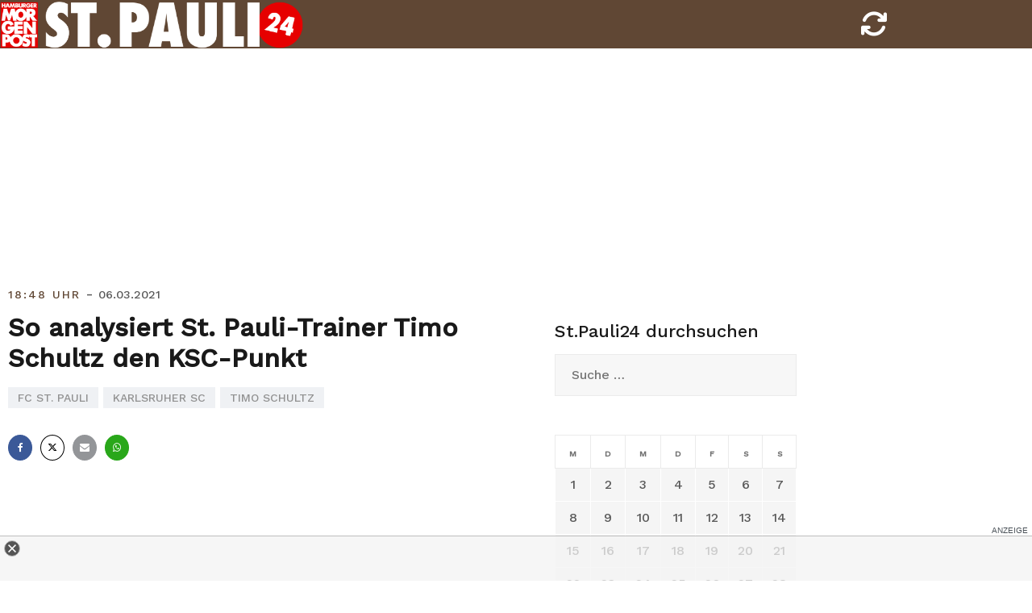

--- FILE ---
content_type: text/javascript
request_url: https://cdn.confiant-integrations.net/dYP6rDZ5mPeUPEK34WIp4RYZbzg/gpt_and_prebid/config.js
body_size: 45950
content:
  /* eslint-disable spaced-comment */
(function() {
  if (!window.confiant) {
    window.confiant = Object.create(null);
  }
  var confiantGlobal = window.confiant;
  var clientSettings = (window.confiant && window.confiant['dYP6rDZ5mPeUPEK34WIp4RYZbzg'] && window.confiant['dYP6rDZ5mPeUPEK34WIp4RYZbzg'].clientSettings)
    || window.confiant;

  var integrationSetting = {
    config_ver: '202601260727',
    integration_type: 'gpt_and_prebid',
    integration_version: '202601061251',
    exec_test_ver: null,
    exec_test_rate: 'undefined' !== 'undefined' ? parseFloat('undefined') : 0,
  };
  function defaultCallback() {
    console.log('Confiant: ad blocked', arguments);
  }
  if (clientSettings.enable_integrations && clientSettings.devMode != 2){
    clientSettings.enable_integrations = null;
  }

  var adReporterConfig = 'undefined';
  try {
    adReporterConfig = JSON.parse(adReporterConfig);
  } catch (e) {
    adReporterConfig = {};
  }

  var settings = {
    propertyId: 'dYP6rDZ5mPeUPEK34WIp4RYZbzg',
    adServer: 'https://protected-by.clarium.io',
    confiantCdn: 'cdn.confiant-integrations.net',
    mapping: 'W3siaSI6MiwidCI6Int7b319Ont7d319eHt7aH19IiwicCI6MCwiRCI6MSwiciI6W119LHsiaSI6NiwidCI6Int7Y299fTp7e3d9fXh7e2h9fSIsInAiOjUwLCJEIjowLCJyIjpbeyJ0IjoiZXgiLCJzIjpudWxsLCJ2IjoiY28ifV19XQ==',
    rules: {"du":0,"rs":1,"v":6,"vp":[],"vlp":[],"m":[{"r":[{"d":"trp-display-creative","l":[{"oi":"8bupe6","ot":2,"rs":0,"s":["aqid=\"2249:479814265"]},{"oi":"l0vvh8","ot":2,"rs":0,"s":["aqid=\"2249:701348345"]},{"oi":"4xiii8","ot":2,"rs":0,"s":["aqid=\"2249:696524345"]},{"oi":"2x1vj8","ot":2,"rs":0,"s":["aqid=\"2132:46039551"]},{"oi":"dd3vj8","ot":2,"rs":0,"s":["aqid=\"2249:702602298"]},{"oi":"5f3vj8","ot":2,"rs":0,"s":["aqid=\"2249:702610596"]},{"oi":"1g4vj8","ot":2,"rs":0,"s":["aqid=\"4858:1084580364"]},{"oi":"dh4vj8","ot":2,"rs":0,"s":["aqid=\"3858:12720715"]},{"oi":"gvpae8","ot":2,"rs":0,"s":["aqid=\"5686:590181270268851116"]}]},{"d":"hal9000.redintelligence.net","l":[{"oi":"xl4dw6","ot":2,"rs":0,"s":["/v20wu3riyehk"]}]},{"d":"adform.net","l":[{"oi":"ek9237","ot":2,"rs":0,"s":["?bn=72809121"]},{"oi":"zck837","ot":2,"rs":0,"s":["?bn=72835688"]},{"oi":"epka88","ot":2,"rs":0,"s":["?bn=82546183"]},{"oi":"tht3a8","ot":2,"rs":0,"s":["?bn=83415277"]},{"oi":"7pu3a8","ot":2,"rs":0,"s":["?bn=83415280"]},{"oi":"6madd8","ot":2,"rs":0,"s":["?bn=85164529"]},{"oi":"5bbdd8","ot":2,"rs":0,"s":["?bn=85164532"]},{"oi":"svcjg8","ot":2,"rs":0,"s":["?bn=86194517"]},{"oi":"z4m7i8","ot":2,"rs":0,"s":["?bn=86525016"]},{"oi":"zb1tj8","ot":2,"rs":0,"s":["?bn=86704423"]},{"oi":"jeeuj8","ot":2,"rs":0,"s":["?bn=86941757"]}]},{"d":"adsrvr.org","l":[{"oi":"hjm498","ot":2,"rs":0,"s":["crid=rnvjtx7r"]},{"oi":"5x2vj8","ot":2,"rs":0,"s":["crid=qf6n8gbu"]},{"oi":"v43vj8","ot":2,"rs":0,"s":["crid=vvx3p50r"]},{"oi":"hf3vj8","ot":2,"rs":0,"s":["crid=vnikli0f"]},{"oi":"kg3vj8","ot":2,"rs":0,"s":["crid=h55s77rw"]}]},{"d":"tpc.googlesyndication.com","l":[{"oi":"zw0qb8","ot":2,"rs":0,"s":["/15948242930507609739"]},{"oi":"ni1vj8","ot":2,"rs":1,"s":["/2972615590372789607"]},{"oi":"tc2vj8","ot":2,"rs":0,"s":["/7829811623386841273"]},{"oi":"ce2vj8","ot":2,"rs":1,"s":["/3474526157287948559"]},{"oi":"yp2vj8","ot":2,"rs":0,"s":["/14918190872372751029"]},{"oi":"b94vj8","ot":2,"rs":1,"s":["/8704584657491075163"]}]},{"d":"turn.com","l":[{"oi":"fv2vj8","ot":2,"rs":0,"s":["aid=57123984"]}]},{"d":"yahoo.com","l":[{"oi":"085vj8","ot":2,"rs":0,"s":["crid/sgjFsIwBN0zC4Ei5KwWNfl52whHiBcmD"]}]},{"d":"Prebid.js","l":[{"oi":"pom638","ot":2,"rs":1,"s":["Creative 633654365 served by appnexus"]},{"oi":"h2o638","ot":2,"rs":1,"s":["Creative 659693952 served by sovrn"]},{"oi":"y8o638","ot":2,"rs":1,"s":["Creative 659692960 served by sovrn"]},{"oi":"1do638","ot":2,"rs":1,"s":["Creative 659705116 served by sovrn"]},{"oi":"beo638","ot":2,"rs":1,"s":["Creative 2310310 served by gumgum"]},{"oi":"2fo638","ot":2,"rs":1,"s":["Creative 659695341 served by sovrn"]},{"oi":"ifo638","ot":2,"rs":1,"s":["Creative 659692960 served by adagio"]}]},{"d":"imptrk.com","l":[{"oi":"1h7","ot":3,"rs":1}]},{"d":"adxfactory.com","l":[{"oi":"xja","ot":3,"rs":1}]},{"d":"hueadsortb.com","l":[{"oi":"p9b","ot":3,"rs":1}]},{"d":"admidadsp.com","l":[{"oi":"hab","ot":3,"rs":1}]},{"d":"rtbplatform.net","l":[{"oi":"scb","ot":3,"rs":1}]},{"d":"rtbadzesto.com","l":[{"oi":"5ib","ot":3,"rs":1}]},{"d":"adcannyads.com","l":[{"oi":"0rb","ot":3,"rs":1}]},{"d":"positive-ads.com","l":[{"oi":"lvb","ot":3,"rs":1}]},{"d":"boffoadsapi.com","l":[{"oi":"pxb","ot":3,"rs":1}]},{"d":"adokutrtb.com","l":[{"oi":"eyb","ot":3,"rs":1}]},{"d":"printrecipes.net","l":[{"oi":"azb","ot":3,"rs":1},{"oi":"2wfi","ot":4,"rs":1}]},{"d":"searchandprint.recipes","l":[{"oi":"bzb","ot":3,"rs":1},{"oi":"8wfi","ot":4,"rs":1}]},{"d":"rtbflairads.com","l":[{"oi":"bcc","ot":3,"rs":1}]},{"d":"rtbrain.app","l":[{"oi":"rqh","ot":3,"rs":1}]},{"d":"spread-cdn43.com","l":[{"oi":"eli","ot":3,"rs":1}]},{"d":"em-is.org","l":[{"oi":"4ej","ot":3,"rs":1}]},{"d":"lygfzf.com","l":[{"oi":"pip","ot":3,"rs":1}]},{"d":"tradelg.net","l":[{"oi":"3jp","ot":3,"rs":1}]},{"d":"roxxtraxx.de","l":[{"oi":"wwr","ot":3,"rs":1}]},{"d":"adservertq.com","l":[{"oi":"jus","ot":3,"rs":1}]},{"d":"wavebrowser.co","l":[{"oi":"vbt","ot":3,"rs":1}]},{"d":"orbitartb.com","l":[{"oi":"e2x","ot":3,"rs":1}]},{"d":"manualslibrary.co","l":[{"oi":"bex","ot":3,"rs":1},{"oi":"cvfi","ot":4,"rs":1}]},{"d":"westcom.live","l":[{"oi":"diy","ot":3,"rs":1}]},{"d":"sfagroup.com","l":[{"oi":"h101","ot":3,"rs":1}]},{"d":"cashback.co.uk","l":[{"oi":"gj11","ot":3,"rs":1}]},{"d":"adetrackadv.com","l":[{"oi":"c831","ot":3,"rs":1}]},{"d":"leadplaza.it","l":[{"oi":"jq31","ot":3,"rs":1}]},{"d":"rtbsushi.com","l":[{"oi":"xb51","ot":3,"rs":1}]},{"d":"rtbtopeleven.com","l":[{"oi":"yb51","ot":3,"rs":1}]},{"d":"webcompanion.com","l":[{"oi":"1j61","ot":3,"rs":1},{"oi":"7xfi","ot":4,"rs":1}]},{"d":"crazemob.com","l":[{"oi":"eq71","ot":3,"rs":1}]},{"d":"oceanwp.org","l":[{"oi":"4z91","ot":3,"rs":1}]},{"d":"cybezens.com","l":[{"oi":"vjh1","ot":3,"rs":1}]},{"d":"packagetrackingtab.com","l":[{"oi":"l1r1","ot":3,"rs":1}]},{"d":"mapsassist.com","l":[{"oi":"m2r1","ot":3,"rs":1}]},{"d":"ezyphototab.com","l":[{"oi":"n2r1","ot":3,"rs":1}]},{"d":"easygamestab.com","l":[{"oi":"hnr1","ot":3,"rs":1}]},{"d":"skynetmart.com","l":[{"oi":"z8t1","ot":3,"rs":1}]},{"d":"serverad.co","l":[{"oi":"uvt1","ot":3,"rs":1}]},{"d":"easyprint.app","l":[{"oi":"hqw1","ot":3,"rs":1},{"oi":"ytfi","ot":4,"rs":1}]},{"d":"weatherauthority.co","l":[{"oi":"klx1","ot":3,"rs":1}]},{"d":"viewmanuals.com","l":[{"oi":"m312","ot":3,"rs":1}]},{"d":"imppxl.com","l":[{"oi":"m412","ot":3,"rs":1}]},{"d":"piddserv.com","l":[{"oi":"n412","ot":3,"rs":1}]},{"d":"mtraq128uae.com","l":[{"oi":"ya52","ot":3,"rs":1}]},{"d":"bigpinggo.com","l":[{"oi":"2g62","ot":3,"rs":1}]},{"d":"abendthemen.com","l":[{"oi":"fz62","ot":3,"rs":1}]},{"d":"mtraq135ch.com","l":[{"oi":"1372","ot":3,"rs":1}]},{"d":"freemanualsonline.net","l":[{"oi":"na92","ot":3,"rs":1}]},{"d":"vipgames.me","l":[{"oi":"qja2","ot":3,"rs":1}]},{"d":"fblives.net","l":[{"oi":"vja2","ot":3,"rs":1}]},{"d":"app-worlds.com","l":[{"oi":"8xa2","ot":3,"rs":1},{"oi":"ftfi","ot":4,"rs":1}]},{"d":"vidlands.com","l":[{"oi":"9xa2","ot":3,"rs":1}]},{"d":"bidiotv.com","l":[{"oi":"dxa2","ot":3,"rs":1},{"oi":"ktfi","ot":4,"rs":1}]},{"d":"sportsstreamshd.com","l":[{"oi":"exa2","ot":3,"rs":1},{"oi":"ewfi","ot":4,"rs":1}]},{"d":"mobiogames.com","l":[{"oi":"zya2","ot":3,"rs":1},{"oi":"jvfi","ot":4,"rs":1}]},{"d":"appgameland.com","l":[{"oi":"4za2","ot":3,"rs":1}]},{"d":"quickrecipehub.com","l":[{"oi":"f1b2","ot":3,"rs":1}]},{"d":"moxigames.com","l":[{"oi":"g1b2","ot":3,"rs":1},{"oi":"lvfi","ot":4,"rs":1}]},{"d":"allmycontent-cy.fun","l":[{"oi":"2bb2","ot":3,"rs":1}]},{"d":"ptlmobile-iq.club","l":[{"oi":"3bb2","ot":3,"rs":1}]},{"d":"familynow.club","l":[{"oi":"xib2","ot":3,"rs":1},{"oi":"5ufi","ot":4,"rs":1}]},{"d":"content-nice.com","l":[{"oi":"4sb2","ot":3,"rs":1}]},{"d":"dlcontent-ch.com","l":[{"oi":"gsb2","ot":3,"rs":1},{"oi":"vtfi","ot":4,"rs":1}]},{"d":"maestro-content.com","l":[{"oi":"usb2","ot":3,"rs":1}]},{"d":"glcontent-g.com","l":[{"oi":"rub2","ot":3,"rs":1},{"oi":"iufi","ot":4,"rs":1}]},{"d":"contents-spot.com","l":[{"oi":"tub2","ot":3,"rs":1}]},{"d":"next-battle.com","l":[{"oi":"dwb2","ot":3,"rs":1}]},{"d":"alignlakeville.com","l":[{"oi":"r2d2","ot":3,"rs":1}]},{"d":"menterly.com","l":[{"oi":"23d2","ot":3,"rs":1}]},{"d":"amazecontent.com","l":[{"oi":"27d2","ot":3,"rs":1}]},{"d":"gam-slam.com","l":[{"oi":"xbd2","ot":3,"rs":1},{"oi":"eufi","ot":4,"rs":1}]},{"d":"streaming-bf.com","l":[{"oi":"upd2","ot":3,"rs":1}]},{"d":"playweez-sa.com","l":[{"oi":"wpd2","ot":3,"rs":1}]},{"d":"clicnscores-ml.com","l":[{"oi":"xpd2","ot":3,"rs":1}]},{"d":"playcine-tn.com","l":[{"oi":"zpd2","ot":3,"rs":1}]},{"d":"playvod-za.com","l":[{"oi":"zud2","ot":3,"rs":1}]},{"d":"contentystream.com","l":[{"oi":"iae2","ot":3,"rs":1}]},{"d":"content-max.com","l":[{"oi":"1ge2","ot":3,"rs":1}]},{"d":"glcontents.com","l":[{"oi":"o3g2","ot":3,"rs":1}]},{"d":"ai-history.com","l":[{"oi":"24g2","ot":3,"rs":1}]},{"d":"mtraq135si.com","l":[{"oi":"icg2","ot":3,"rs":1}]},{"d":"lastlinkever.com","l":[{"oi":"7wg2","ot":3,"rs":1}]},{"d":"bestindie.co","l":[{"oi":"iyh2","ot":3,"rs":1}]},{"d":"topgame2play.com","l":[{"oi":"wvk2","ot":3,"rs":1}]},{"d":"vs3.online","l":[{"oi":"uqm2","ot":3,"rs":1}]},{"d":"ptlmobile-kw.fun","l":[{"oi":"mcn2","ot":3,"rs":1}]},{"d":"mybattlegame.com","l":[{"oi":"ihn2","ot":3,"rs":1}]},{"d":"adapace-1.bc-sys.com","l":[{"oi":"6on2","ot":3,"rs":1}]},{"d":"adapace-2.bc-sys.com","l":[{"oi":"lon2","ot":3,"rs":1}]},{"d":"adapace-3.bc-sys.com","l":[{"oi":"mon2","ot":3,"rs":1}]},{"d":"viewrecipe.net","l":[{"oi":"6qn2","ot":3,"rs":1}]},{"d":"manualshunt.com","l":[{"oi":"5ho2","ot":3,"rs":1}]},{"d":"maproutepro.com","l":[{"oi":"6ho2","ot":3,"rs":1}]},{"d":"content-ster.com","l":[{"oi":"b9p2","ot":3,"rs":1}]},{"d":"contentofy.com","l":[{"oi":"3bp2","ot":3,"rs":1}]},{"d":"appbeamz.com","l":[{"oi":"hgp2","ot":3,"rs":1}]},{"d":"synonehundred.com","l":[{"oi":"twp2","ot":3,"rs":1}]},{"d":"pulseonehundred.com","l":[{"oi":"o5q2","ot":3,"rs":1}]},{"d":"metricunitconverter.com","l":[{"oi":"blq2","ot":3,"rs":1}]},{"d":"playvod.de","l":[{"oi":"gzq2","ot":3,"rs":1},{"oi":"1wfi","ot":4,"rs":1}]},{"d":"smrtads.com","l":[{"oi":"u7r2","ot":3,"rs":1}]},{"d":"glcontent-pt.com","l":[{"oi":"zwr2","ot":3,"rs":1}]},{"d":"bcc-ssp.com","l":[{"oi":"1cs2","ot":3,"rs":1}]},{"d":"gameblast.mobi","l":[{"oi":"sfs2","ot":3,"rs":1}]},{"d":"convertwithwave.com","l":[{"oi":"xqs2","ot":3,"rs":1}]},{"d":"mobile-fun.co","l":[{"oi":"drs2","ot":3,"rs":1}]},{"d":"all-in-one-zone.com","l":[{"oi":"w1t2","ot":3,"rs":1}]},{"d":"getdownloadsafe.com","l":[{"oi":"58t2","ot":3,"rs":1}]},{"d":"easyloginnow.com","l":[{"oi":"6jt2","ot":3,"rs":1}]},{"d":"mobi-wizard.com","l":[{"oi":"6mt2","ot":3,"rs":1}]},{"d":"moffersdd.com","l":[{"oi":"4pt2","ot":3,"rs":1}]},{"d":"reachthefun.com","l":[{"oi":"xqt2","ot":3,"rs":1}]},{"d":"allmobfunae.com","l":[{"oi":"crt2","ot":3,"rs":1}]},{"d":"yallaoffers.club","l":[{"oi":"lut2","ot":3,"rs":1}]},{"d":"digitaltechnology.co","l":[{"oi":"mut2","ot":3,"rs":1}]},{"d":"topaipick.com","l":[{"oi":"19u2","ot":3,"rs":1}]},{"d":"ooozo.net","l":[{"oi":"n9u2","ot":3,"rs":1}]},{"d":"free-pdf-creator.com","l":[{"oi":"pau2","ot":3,"rs":1}]},{"d":"quicklearnx.com","l":[{"oi":"wqu2","ot":3,"rs":1}]},{"d":"camelcargofreight.com","l":[{"oi":"7ru2","ot":3,"rs":1}]},{"d":"manualsearch.net","l":[{"oi":"g4v2","ot":3,"rs":1}]},{"d":"drinklawaters.com","l":[{"oi":"cav2","ot":3,"rs":1}]},{"d":"healthcaring.net","l":[{"oi":"ojv2","ot":3,"rs":1}]},{"d":"atapexmobsgl.com","l":[{"oi":"wov2","ot":3,"rs":1}]},{"d":"visioncontents.com","l":[{"oi":"m3w2","ot":3,"rs":1}]},{"d":"wavebrowserpro.com","l":[{"oi":"omw2","ot":3,"rs":1}]},{"d":"frompdftodoc.com","l":[{"oi":"aow2","ot":3,"rs":1},{"oi":"bufi","ot":4,"rs":1}]},{"d":"photoeditor.net","l":[{"oi":"apw2","ot":3,"rs":1}]},{"d":"ezyspeedtest.com","l":[{"oi":"cpw2","ot":3,"rs":1}]},{"d":"gowavebrowser.co","l":[{"oi":"61x2","ot":3,"rs":1}]},{"d":"primedcb.com","l":[{"oi":"m2x2","ot":3,"rs":1}]},{"d":"vodsnap.com","l":[{"oi":"c4x2","ot":3,"rs":1}]},{"d":"easyview.app","l":[{"oi":"67x2","ot":3,"rs":1},{"oi":"ztfi","ot":4,"rs":1}]},{"d":"admozartexchange.com","l":[{"oi":"p8y2","ot":3,"rs":1}]},{"d":"adstork.com","l":[{"oi":"q8y2","ot":3,"rs":1}]},{"d":"zaimads.com","l":[{"oi":"t8y2","ot":3,"rs":1}]},{"d":"advlistings.com","l":[{"oi":"v8y2","ot":3,"rs":1}]},{"d":"dspfigtue.top","l":[{"oi":"mqy2","ot":3,"rs":1}]},{"d":"downloadyourcontent.com","l":[{"oi":"d9z2","ot":3,"rs":1}]},{"d":"savibox.com","l":[{"oi":"jcz2","ot":3,"rs":1}]},{"d":"rtbspaces.com","l":[{"oi":"4mz2","ot":3,"rs":1}]},{"d":"smrtbid.com","l":[{"oi":"mpz2","ot":3,"rs":1}]},{"d":"za-viddigo.com","l":[{"oi":"lrz2","ot":3,"rs":1}]},{"d":"trendingnews.com","l":[{"oi":"nvz2","ot":3,"rs":1}]},{"d":"vodsync.com","l":[{"oi":"cn03","ot":3,"rs":1}]},{"d":"getsafedownload.com","l":[{"oi":"dc13","ot":3,"rs":1}]},{"d":"zenstox.com","l":[{"oi":"ui13","ot":3,"rs":1}]},{"d":"contentergeo.com","l":[{"oi":"mr13","ot":3,"rs":1}]},{"d":"bnjmedia.com","l":[{"oi":"vy13","ot":3,"rs":1}]},{"d":"homesec.ai","l":[{"oi":"2223","ot":3,"rs":1}]},{"d":"glcontent-om.com","l":[{"oi":"fj23","ot":3,"rs":1}]},{"d":"quickspeedtest.net","l":[{"oi":"fu23","ot":3,"rs":1},{"oi":"3wfi","ot":4,"rs":1}]},{"d":"playvodbytt.com","l":[{"oi":"b033","ot":3,"rs":1}]},{"d":"weezchat-iq.com","l":[{"oi":"c033","ot":3,"rs":1}]},{"d":"mediasrvrd.com","l":[{"oi":"kc33","ot":3,"rs":1}]},{"d":"getappstoday.com","l":[{"oi":"is33","ot":3,"rs":1}]},{"d":"inspi-dsp.com","l":[{"oi":"cx33","ot":3,"rs":1}]},{"d":"content-rix.com","l":[{"oi":"1143","ot":3,"rs":1}]},{"d":"playvod-qa.com","l":[{"oi":"u143","ot":3,"rs":1}]},{"d":"easy-get-online.com","l":[{"oi":"mo43","ot":3,"rs":1}]},{"d":"pentlyconger.com","l":[{"oi":"y453","ot":3,"rs":1}]},{"d":"watchly.net","l":[{"oi":"4553","ot":3,"rs":1}]},{"d":"rtbright.com","l":[{"oi":"na53","ot":3,"rs":1}]},{"d":"wommon.com","l":[{"oi":"gw53","ot":3,"rs":1}]},{"d":"streamypros.com","l":[{"oi":"lx53","ot":3,"rs":1}]},{"d":"shootoneez-contents.com","l":[{"oi":"j663","ot":3,"rs":1}]},{"d":"suratekno.com","l":[{"oi":"l763","ot":3,"rs":1}]},{"d":"appsjars.com","l":[{"oi":"x963","ot":3,"rs":1}]},{"d":"clipo-camp.com","l":[{"oi":"fn63","ot":3,"rs":1}]},{"d":"winzipsystemtools.com","l":[{"oi":"5o63","ot":3,"rs":1}]},{"d":"uae-esportstv.com","l":[{"oi":"4373","ot":3,"rs":1}]},{"d":"itsmanual.com","l":[{"oi":"li73","ot":3,"rs":1}]},{"d":"sweden-cineflix.com","l":[{"oi":"hl73","ot":3,"rs":1}]},{"d":"austria-cineflix.com","l":[{"oi":"cs73","ot":3,"rs":1}]},{"d":"carbonatebrowser.com","l":[{"oi":"zz73","ot":3,"rs":1}]},{"d":"download-hive.com","l":[{"oi":"g983","ot":3,"rs":1}]},{"d":"cgparcel.net","l":[{"oi":"1i83","ot":3,"rs":1}]},{"d":"hitzmobi.com","l":[{"oi":"5u83","ot":3,"rs":1}]},{"d":"clipium.net","l":[{"oi":"3y83","ot":3,"rs":1}]},{"d":"pocketapk.com","l":[{"oi":"gh93","ot":3,"rs":1}]},{"d":"voucherharbor.com","l":[{"oi":"lh93","ot":3,"rs":1}]},{"d":"picklesmash.net","l":[{"oi":"sl93","ot":3,"rs":1}]},{"d":"neonatolin.com","l":[{"oi":"pq93","ot":3,"rs":1}]},{"d":"impdelivery.xyz","l":[{"oi":"0x93","ot":3,"rs":1}]},{"d":"funzone-es.com","l":[{"oi":"my93","ot":3,"rs":1}]},{"d":"gdreenleaf.com","l":[{"oi":"80a3","ot":3,"rs":1}]},{"d":"trendygameonline.com","l":[{"oi":"k0a3","ot":3,"rs":1}]},{"d":"tradingbotsreviews.com","l":[{"oi":"bda3","ot":3,"rs":1}]},{"d":"battle-gamelords.com","l":[{"oi":"kja3","ot":3,"rs":1}]},{"d":"gwhobby.net","l":[{"oi":"9oa3","ot":3,"rs":1}]},{"d":"appraterhub.com","l":[{"oi":"jib3","ot":3,"rs":1}]},{"d":"appinfocenter.com","l":[{"oi":"ajb3","ot":3,"rs":1}]},{"d":"taxminqil.uz","l":[{"oi":"j5c3","ot":3,"rs":1}]},{"d":"original-play.com","l":[{"oi":"jdc3","ot":3,"rs":1}]},{"d":"braingameae.com","l":[{"oi":"pwc3","ot":3,"rs":1}]},{"d":"mobilecontentptl.com","l":[{"oi":"8xc3","ot":3,"rs":1}]},{"d":"apponbest.com","l":[{"oi":"wyc3","ot":3,"rs":1}]},{"d":"yourfavouritedocs.com","l":[{"oi":"dzc3","ot":3,"rs":1}]},{"d":"onlinereadycontent.com","l":[{"oi":"gpd3","ot":3,"rs":1}]},{"d":"wondacool.com","l":[{"oi":"p2e3","ot":3,"rs":1}]},{"d":"esr-live-germany.com","l":[{"oi":"r5e3","ot":3,"rs":1},{"oi":"3ufi","ot":4,"rs":1}]},{"d":"impbid.com","l":[{"oi":"aqe3","ot":3,"rs":1}]},{"d":"accunow.net","l":[{"oi":"x6f3","ot":3,"rs":1}]},{"d":"hanehoshet4.com","l":[{"oi":"zqf3","ot":3,"rs":1}]},{"d":"ourapk.com","l":[{"oi":"50g3","ot":3,"rs":1}]},{"d":"streaming-now.co","l":[{"oi":"r2g3","ot":3,"rs":1}]},{"d":"wisepickai.com","l":[{"oi":"p4g3","ot":3,"rs":1}]},{"d":"betteraitool.com","l":[{"oi":"q4g3","ot":3,"rs":1}]},{"d":"babojoy.com","l":[{"oi":"hmg3","ot":3,"rs":1}]},{"d":"parketteksperten.no","l":[{"oi":"4dh3","ot":3,"rs":1}]},{"d":"siapexmobsgl.com","l":[{"oi":"6vh3","ot":3,"rs":1}]},{"d":"111-apps.com","l":[{"oi":"9vh3","ot":3,"rs":1}]},{"d":"pcappstore.com","l":[{"oi":"3zh3","ot":3,"rs":1}]},{"d":"globaldocs-online.com","l":[{"oi":"5qi3","ot":3,"rs":1}]},{"d":"vidhubtv.com","l":[{"oi":"37j3","ot":3,"rs":1}]},{"d":"f4y-rg-pl.com","l":[{"oi":"vbj3","ot":3,"rs":1}]},{"d":"filesprofessional.com","l":[{"oi":"6cj3","ot":3,"rs":1}]},{"d":"kuwait-esportstv.com","l":[{"oi":"vij3","ot":3,"rs":1}]},{"d":"convertersuite.com","l":[{"oi":"3rj3","ot":3,"rs":1}]},{"d":"appposts.com","l":[{"oi":"mwj3","ot":3,"rs":1}]},{"d":"udesk.io","l":[{"oi":"t0k3","ot":3,"rs":1}]},{"d":"elearn-today.com","l":[{"oi":"n2k3","ot":3,"rs":1}]},{"d":"view-sport.xyz","l":[{"oi":"q3k3","ot":3,"rs":1}]},{"d":"playnowweb.com","l":[{"oi":"b4k3","ot":3,"rs":1}]},{"d":"veryfast.io","l":[{"oi":"s4k3","ot":3,"rs":1}]},{"d":"conseil-epargne-eligibilite.com","l":[{"oi":"7pk3","ot":3,"rs":1}]},{"d":"adfrauddetector.com","l":[{"oi":"7xk3","ot":3,"rs":1}]},{"d":"iqbraintraineronline.com","l":[{"oi":"59l3","ot":3,"rs":1}]},{"d":"lovecovenantchurch.com","l":[{"oi":"eel3","ot":3,"rs":1}]},{"d":"fighttv-vf.com","l":[{"oi":"qml3","ot":3,"rs":1}]},{"d":"allcontent-learning.com","l":[{"oi":"9xl3","ot":3,"rs":1}]},{"d":"webprowlr.fr","l":[{"oi":"fbm3","ot":3,"rs":1}]},{"d":"webprowlr.com","l":[{"oi":"gbm3","ot":3,"rs":1}]},{"d":"taken-now.com","l":[{"oi":"sqm3","ot":3,"rs":1}]},{"d":"beegames.co","l":[{"oi":"wzm3","ot":3,"rs":1}]},{"d":"playup-ci.com","l":[{"oi":"14n3","ot":3,"rs":1}]},{"d":"webcontenteer.com","l":[{"oi":"zbo3","ot":3,"rs":1}]},{"d":"d2u1t441x94vec.cloudfront.net","l":[{"oi":"uho3","ot":3,"rs":1}]},{"d":"masterscollision.com","l":[{"oi":"dio3","ot":3,"rs":1}]},{"d":"jeuxtopfun-om.com","l":[{"oi":"uko3","ot":3,"rs":1}]},{"d":"contents4u.com","l":[{"oi":"kpo3","ot":3,"rs":1}]},{"d":"apexmobsgl.com","l":[{"oi":"uro3","ot":3,"rs":1}]},{"d":"ttops-rg-uk.com","l":[{"oi":"vro3","ot":3,"rs":1}]},{"d":"nitecell.com","l":[{"oi":"wto3","ot":3,"rs":1}]},{"d":"gettvsearch.org","l":[{"oi":"rxo3","ot":3,"rs":1}]},{"d":"documentconverter.com","l":[{"oi":"52p3","ot":3,"rs":1}]},{"d":"allweathersearch.com","l":[{"oi":"72p3","ot":3,"rs":1}]},{"d":"manualsdirectory.org","l":[{"oi":"82p3","ot":3,"rs":1}]},{"d":"pdftab.com","l":[{"oi":"92p3","ot":3,"rs":1}]},{"d":"gettemplates.net","l":[{"oi":"a2p3","ot":3,"rs":1}]},{"d":"mapsrch.com","l":[{"oi":"b2p3","ot":3,"rs":1}]},{"d":"moviemefyhere.com","l":[{"oi":"s2p3","ot":3,"rs":1}]},{"d":"printwithwave.co","l":[{"oi":"s3p3","ot":3,"rs":1}]},{"d":"mobefind-ie.com","l":[{"oi":"o8p3","ot":3,"rs":1}]},{"d":"busuulearn-sa.com","l":[{"oi":"rap3","ot":3,"rs":1}]},{"d":"besttoolforai.com","l":[{"oi":"uap3","ot":3,"rs":1}]},{"d":"dcb-checkout.com","l":[{"oi":"zap3","ot":3,"rs":1}]},{"d":"mobefind-eu.com","l":[{"oi":"0bp3","ot":3,"rs":1}]},{"d":"mobefind-de.com","l":[{"oi":"6bp3","ot":3,"rs":1}]},{"d":"besttoolsforai.com","l":[{"oi":"nep3","ot":3,"rs":1}]},{"d":"playdigitalweb.com","l":[{"oi":"sfp3","ot":3,"rs":1}]},{"d":"proplaynow.com","l":[{"oi":"ufp3","ot":3,"rs":1}]},{"d":"p9slot19.com","l":[{"oi":"jop3","ot":3,"rs":1}]},{"d":"assetgrowths.com","l":[{"oi":"zpp3","ot":3,"rs":1}]},{"d":"flightdetails.net","l":[{"oi":"trp3","ot":3,"rs":1}]},{"d":"shippingdetails.com","l":[{"oi":"urp3","ot":3,"rs":1}]},{"d":"cdnfimgs.com","l":[{"oi":"qsp3","ot":3,"rs":1}]},{"d":"aiolisouschef.com","l":[{"oi":"2wp3","ot":3,"rs":1}]},{"d":"applyquik.com","l":[{"oi":"gwp3","ot":3,"rs":1}]},{"d":"theplushstory.com","l":[{"oi":"0xp3","ot":3,"rs":1}]},{"d":"d299l426o1n1ge.cloudfront.net","l":[{"oi":"r2q3","ot":3,"rs":1}]},{"d":"playdigitalonline.com","l":[{"oi":"s7q3","ot":3,"rs":1}]},{"d":"niasai.com","l":[{"oi":"28q3","ot":3,"rs":1}]},{"d":"topscorech.com","l":[{"oi":"iaq3","ot":3,"rs":1}]},{"d":"hist-docs.com","l":[{"oi":"ygq3","ot":3,"rs":1}]},{"d":"audiopro-academy.com","l":[{"oi":"vhq3","ot":3,"rs":1}]},{"d":"content-trendz.com","l":[{"oi":"iuq3","ot":3,"rs":1}]},{"d":"answerbuddy.app","l":[{"oi":"ofr3","ot":3,"rs":1}]},{"d":"clkbrain.com","l":[{"oi":"zlr3","ot":3,"rs":1}]},{"d":"instantappstore-jm-us.com","l":[{"oi":"emr3","ot":3,"rs":1}]},{"d":"mobigoo.com","l":[{"oi":"awr3","ot":3,"rs":1}]},{"d":"answerhaus.com","l":[{"oi":"scs3","ot":3,"rs":1}]},{"d":"sportvids-tv.com","l":[{"oi":"sds3","ot":3,"rs":1}]},{"d":"d2ncpp4h90pqwh.cloudfront.net","l":[{"oi":"yds3","ot":3,"rs":1}]},{"d":"d2ss6wxfqd5yxi.cloudfront.net","l":[{"oi":"bos3","ot":3,"rs":1}]},{"d":"theofinancier.com","l":[{"oi":"zss3","ot":3,"rs":1}]},{"d":"getcontent3.com","l":[{"oi":"xws3","ot":3,"rs":1}]},{"d":"allcontnow.com","l":[{"oi":"dzs3","ot":3,"rs":1}]},{"d":"g-zone-collection.com","l":[{"oi":"60t3","ot":3,"rs":1},{"oi":"6vpi","ot":4,"rs":1}]},{"d":"playup-bf.com","l":[{"oi":"f0t3","ot":3,"rs":1}]},{"d":"streamsily.com","l":[{"oi":"a2t3","ot":3,"rs":1}]},{"d":"ratgeber-sparen.com","l":[{"oi":"q2u3","ot":3,"rs":1}]},{"d":"instantappstore-jm-ca.com","l":[{"oi":"l6u3","ot":3,"rs":1}]},{"d":"instantappstore-jm-fr.com","l":[{"oi":"n6u3","ot":3,"rs":1}]},{"d":"bestindie-bh.com","l":[{"oi":"gdu3","ot":3,"rs":1}]},{"d":"godofservers.com","l":[{"oi":"xku3","ot":3,"rs":1}]},{"d":"getbettersearch.com","l":[{"oi":"xlu3","ot":3,"rs":1}]},{"d":"767games-si.com","l":[{"oi":"5mu3","ot":3,"rs":1}]},{"d":"theapkgame.com","l":[{"oi":"oru3","ot":3,"rs":1}]},{"d":"videoforcontent.com","l":[{"oi":"btv3","ot":3,"rs":1}]},{"d":"footballstars.club","l":[{"oi":"6yv3","ot":3,"rs":1}]},{"d":"timber-tube.com","l":[{"oi":"6zv3","ot":3,"rs":1}]},{"d":"pez-able.com","l":[{"oi":"fkw3","ot":3,"rs":1}]},{"d":"eurekasurveys.com","l":[{"oi":"4ow3","ot":3,"rs":1}]},{"d":"tv-sporten.com","l":[{"oi":"esw3","ot":3,"rs":1}]},{"d":"uae-pro.com","l":[{"oi":"osw3","ot":3,"rs":1}]},{"d":"app-download-center.com","l":[{"oi":"xxw3","ot":3,"rs":1}]},{"d":"safety-search.net","l":[{"oi":"iyw3","ot":3,"rs":1}]},{"d":"iqassessments.site","l":[{"oi":"l1x3","ot":3,"rs":1}]},{"d":"discoverplaynow.com","l":[{"oi":"ivx3","ot":3,"rs":1}]},{"d":"onlinemanualsfinder.com","l":[{"oi":"g3y3","ot":3,"rs":1}]},{"d":"getcontent9.com","l":[{"oi":"u4y3","ot":3,"rs":1}]},{"d":"paperboynews.app","l":[{"oi":"p8y3","ot":3,"rs":1}]},{"d":"unlimitedacces.net","l":[{"oi":"h9y3","ot":3,"rs":1}]},{"d":"gametimez.fun","l":[{"oi":"q9y3","ot":3,"rs":1}]},{"d":"surveyresearch-online.org","l":[{"oi":"u9y3","ot":3,"rs":1}]},{"d":"contenttake365.link","l":[{"oi":"9ly3","ot":3,"rs":1}]},{"d":"multifun.link","l":[{"oi":"uoy3","ot":3,"rs":1}]},{"d":"ed-mb-ch.com","l":[{"oi":"zty3","ot":3,"rs":1}]},{"d":"fastdownloadapp.net","l":[{"oi":"e3z3","ot":3,"rs":1}]},{"d":"dreamfuturebig.online","l":[{"oi":"94z3","ot":3,"rs":1}]},{"d":"france-herboristerie.com","l":[{"oi":"b7z3","ot":3,"rs":1}]},{"d":"promo-onlinestore.com","l":[{"oi":"m9z3","ot":3,"rs":1}]},{"d":"manualsexplorer.co","l":[{"oi":"haz3","ot":3,"rs":1}]},{"d":"mobiofitplus-sa.com","l":[{"oi":"0dz3","ot":3,"rs":1}]},{"d":"d1xrqtwi9nu2w8.cloudfront.net","l":[{"oi":"tjz3","ot":3,"rs":1}]},{"d":"clickplay.io","l":[{"oi":"mlz3","ot":3,"rs":1}]},{"d":"services-trpltnc.com","l":[{"oi":"5oz3","ot":3,"rs":1}]},{"d":"e-perash.com","l":[{"oi":"mxz3","ot":3,"rs":1}]},{"d":"streamagentapp.com","l":[{"oi":"bi04","ot":3,"rs":1}]},{"d":"dentistssouthfield.net","l":[{"oi":"l714","ot":3,"rs":1}]},{"d":"hopefortomorrow.online","l":[{"oi":"lp14","ot":3,"rs":1}]},{"d":"promo-storede.com","l":[{"oi":"2u14","ot":3,"rs":1}]},{"d":"fuzeforge-bg.com","l":[{"oi":"sy14","ot":3,"rs":1}]},{"d":"sc10xmorocco.com","l":[{"oi":"t024","ot":3,"rs":1}]},{"d":"mdgdyctukdw-visit.com","l":[{"oi":"3924","ot":3,"rs":1}]},{"d":"astrolifereadings.com","l":[{"oi":"oc24","ot":3,"rs":1}]},{"d":"quicksaver.info","l":[{"oi":"9f24","ot":3,"rs":1}]},{"d":"digital-code.co","l":[{"oi":"gf24","ot":3,"rs":1}]},{"d":"dailypresentationtemplates.com","l":[{"oi":"op24","ot":3,"rs":1}]},{"d":"acelauncher.com","l":[{"oi":"6t24","ot":3,"rs":1}]},{"d":"findandloc.com","l":[{"oi":"at24","ot":3,"rs":1}]},{"d":"cluniker.com","l":[{"oi":"5v24","ot":3,"rs":1}]},{"d":"findmebestdirections.app","l":[{"oi":"v634","ot":3,"rs":1}]},{"d":"states-dmv.com","l":[{"oi":"p834","ot":3,"rs":1}]},{"d":"digi13content.com","l":[{"oi":"jk34","ot":3,"rs":1}]},{"d":"newvitalitysecrets.com","l":[{"oi":"lk34","ot":3,"rs":1}]},{"d":"accessandplay.com","l":[{"oi":"kp34","ot":3,"rs":1}]},{"d":"appmerica.com","l":[{"oi":"zt34","ot":3,"rs":1}]},{"d":"mixstreamer.com","l":[{"oi":"sy34","ot":3,"rs":1}]},{"d":"gesundinsel.com","l":[{"oi":"z044","ot":3,"rs":1}]},{"d":"techblog.page","l":[{"oi":"f144","ot":3,"rs":1}]},{"d":"gamesuniverse.co","l":[{"oi":"1344","ot":3,"rs":1}]},{"d":"content-budle.com","l":[{"oi":"b344","ot":3,"rs":1}]},{"d":"playup-cm.com","l":[{"oi":"f444","ot":3,"rs":1}]},{"d":"mobilefunzones.com","l":[{"oi":"u444","ot":3,"rs":1}]},{"d":"d1ga3odfk5gt7u.cloudfront.net","l":[{"oi":"3544","ot":3,"rs":1}]},{"d":"streamerin.com","l":[{"oi":"u544","ot":3,"rs":1}]},{"d":"continue24play.com","l":[{"oi":"bd44","ot":3,"rs":1}]},{"d":"wellnessgewohnheiten.com","l":[{"oi":"3k44","ot":3,"rs":1}]},{"d":"productivityboost.net","l":[{"oi":"pp44","ot":3,"rs":1}]},{"d":"madaflg.co.il","l":[{"oi":"ur44","ot":3,"rs":1}]},{"d":"onlinesportsalerts.com","l":[{"oi":"os44","ot":3,"rs":1}]},{"d":"4ucontent.com","l":[{"oi":"ss44","ot":3,"rs":1}]},{"d":"tamaca.com.co","l":[{"oi":"rz44","ot":3,"rs":1}]},{"d":"webprowlr.biz","l":[{"oi":"6554","ot":3,"rs":1}]},{"d":"buzzmobi.co","l":[{"oi":"va54","ot":3,"rs":1}]},{"d":"all-experiences.com","l":[{"oi":"bb54","ot":3,"rs":1}]},{"d":"movitp.com","l":[{"oi":"1i54","ot":3,"rs":1}]},{"d":"sa-stargames.live","l":[{"oi":"hl54","ot":3,"rs":1}]},{"d":"aedowncloud.com","l":[{"oi":"go54","ot":3,"rs":1}]},{"d":"gamesero.com","l":[{"oi":"7q54","ot":3,"rs":1}]},{"d":"software4now.com","l":[{"oi":"5s54","ot":3,"rs":1}]},{"d":"uk-esportstv.com","l":[{"oi":"dy54","ot":3,"rs":1}]},{"d":"content-on-move.com","l":[{"oi":"i164","ot":3,"rs":1}]},{"d":"digi14content.com","l":[{"oi":"0a64","ot":3,"rs":1}]},{"d":"econtent-plus.co","l":[{"oi":"ib64","ot":3,"rs":1}]},{"d":"fransrijk.com","l":[{"oi":"xi64","ot":3,"rs":1}]},{"d":"unlimited-streaming-ae.com","l":[{"oi":"pr64","ot":3,"rs":1}]},{"d":"topscoreme.com","l":[{"oi":"mt64","ot":3,"rs":1}]},{"d":"worldwidecontents.com","l":[{"oi":"av64","ot":3,"rs":1}]},{"d":"767g-jm-lu.com","l":[{"oi":"0174","ot":3,"rs":1}]},{"d":"ladiesonlyads.com","l":[{"oi":"3174","ot":3,"rs":1}]},{"d":"snappyretrieve.com","l":[{"oi":"w274","ot":3,"rs":1}]},{"d":"shoplify.org","l":[{"oi":"s574","ot":3,"rs":1}]},{"d":"mtraq149qa.com","l":[{"oi":"a874","ot":3,"rs":1}]},{"d":"topicvoyager.com","l":[{"oi":"td74","ot":3,"rs":1}]},{"d":"brainybay.com","l":[{"oi":"ve74","ot":3,"rs":1}]},{"d":"exploreradar.com","l":[{"oi":"ye74","ot":3,"rs":1}]},{"d":"vitalnavigator.com","l":[{"oi":"ze74","ot":3,"rs":1}]},{"d":"infowander.com","l":[{"oi":"4f74","ot":3,"rs":1}]},{"d":"topanswerfinder.com","l":[{"oi":"5f74","ot":3,"rs":1}]},{"d":"all-in-one-digital.co","l":[{"oi":"li74","ot":3,"rs":1}]},{"d":"taigoicuoc.com","l":[{"oi":"dj74","ot":3,"rs":1}]},{"d":"mbilestream.com","l":[{"oi":"dn74","ot":3,"rs":1}]},{"d":"mgvideo-zone.com","l":[{"oi":"ar74","ot":3,"rs":1}]},{"d":"gettingitnow.com","l":[{"oi":"n384","ot":3,"rs":1}]},{"d":"scaleadv.xyz","l":[{"oi":"s884","ot":3,"rs":1}]},{"d":"vondos03.com","l":[{"oi":"u884","ot":3,"rs":1}]},{"d":"vondos01.com","l":[{"oi":"v884","ot":3,"rs":1}]},{"d":"vondos02.com","l":[{"oi":"w884","ot":3,"rs":1}]},{"d":"vondos04.com","l":[{"oi":"x884","ot":3,"rs":1}]},{"d":"vondos05.com","l":[{"oi":"y884","ot":3,"rs":1}]},{"d":"unlimited-hub.com","l":[{"oi":"lc84","ot":3,"rs":1}]},{"d":"24g-rg-pl.com","l":[{"oi":"je84","ot":3,"rs":1}]},{"d":"greatwhitenorth.blog","l":[{"oi":"pl84","ot":3,"rs":1}]},{"d":"contentnowapp.com","l":[{"oi":"im84","ot":3,"rs":1}]},{"d":"number1experiences.com","l":[{"oi":"3u84","ot":3,"rs":1}]},{"d":"d-spearhead.com","l":[{"oi":"sy84","ot":3,"rs":1}]},{"d":"d8n92t4qjd88s.cloudfront.net","l":[{"oi":"iz84","ot":3,"rs":1}]},{"d":"veedz-uae.com","l":[{"oi":"yz84","ot":3,"rs":1}]},{"d":"biz-zone.co","l":[{"oi":"5094","ot":3,"rs":1}]},{"d":"myaudio-collection.com","l":[{"oi":"o594","ot":3,"rs":1}]},{"d":"streamitfit.com","l":[{"oi":"r594","ot":3,"rs":1}]},{"d":"breannabeauty.com","l":[{"oi":"s594","ot":3,"rs":1}]},{"d":"rtst.ai","l":[{"oi":"gf94","ot":3,"rs":1}]},{"d":"d7597jsogr47e.cloudfront.net","l":[{"oi":"9h94","ot":3,"rs":1}]},{"d":"postquam.net","l":[{"oi":"5j94","ot":3,"rs":1}]},{"d":"asktech.support","l":[{"oi":"7p94","ot":3,"rs":1}]},{"d":"mybenefitsblog.com","l":[{"oi":"br94","ot":3,"rs":1}]},{"d":"kredads.com","l":[{"oi":"ny94","ot":3,"rs":1}]},{"d":"rtst-ai.com","l":[{"oi":"2z94","ot":3,"rs":1}]},{"d":"fonigames.com","l":[{"oi":"u1a4","ot":3,"rs":1}]},{"d":"appdownload.pro","l":[{"oi":"z3a4","ot":3,"rs":1}]},{"d":"fitup-today.com","l":[{"oi":"54a4","ot":3,"rs":1}]},{"d":"atomhike.com","l":[{"oi":"f8a4","ot":3,"rs":1}]},{"d":"apicmob.com","l":[{"oi":"g8a4","ot":3,"rs":1}]},{"d":"apicgate.com","l":[{"oi":"h8a4","ot":3,"rs":1}]},{"d":"worldapk.com","l":[{"oi":"sba4","ot":3,"rs":1}]},{"d":"uae-progamebar.com","l":[{"oi":"kea4","ot":3,"rs":1}]},{"d":"espumasdp.com","l":[{"oi":"bia4","ot":3,"rs":1}]},{"d":"funmatch.bid","l":[{"oi":"iia4","ot":3,"rs":1}]},{"d":"sunnyplay.bid","l":[{"oi":"mia4","ot":3,"rs":1}]},{"d":"rewardzonenow.com","l":[{"oi":"xia4","ot":3,"rs":1}]},{"d":"never-jmus-novas.com","l":[{"oi":"rta4","ot":3,"rs":1}]},{"d":"d2rtdszrx4kn4m.cloudfront.net","l":[{"oi":"24b4","ot":3,"rs":1}]},{"d":"admeridianopenrtb.com","l":[{"oi":"97b4","ot":3,"rs":1}]},{"d":"verdienst-umfragen.com","l":[{"oi":"z9b4","ot":3,"rs":1}]},{"d":"yourbestcontents.com","l":[{"oi":"kab4","ot":3,"rs":1}]},{"d":"gameswithwave.com","l":[{"oi":"amb4","ot":3,"rs":1}]},{"d":"investment-learn.com","l":[{"oi":"inb4","ot":3,"rs":1}]},{"d":"heard-rgch-darns.com","l":[{"oi":"vnb4","ot":3,"rs":1}]},{"d":"thedailytrader.app","l":[{"oi":"8pb4","ot":3,"rs":1}]},{"d":"onlinemanualspdf.co","l":[{"oi":"lrb4","ot":3,"rs":1}]},{"d":"mobibidyalaya.com","l":[{"oi":"dwb4","ot":3,"rs":1}]},{"d":"modavitawe.shop","l":[{"oi":"81c4","ot":3,"rs":1}]},{"d":"cadimy.com","l":[{"oi":"wac4","ot":3,"rs":1},{"oi":"fkri","ot":4,"rs":1}]},{"d":"euaudio-pro.com","l":[{"oi":"ldc4","ot":3,"rs":1}]},{"d":"flixflow.net","l":[{"oi":"tdc4","ot":3,"rs":1}]},{"d":"fitupae.com","l":[{"oi":"4gc4","ot":3,"rs":1}]},{"d":"allplaytoday.com","l":[{"oi":"kmc4","ot":3,"rs":1}]},{"d":"baiyastores.com","l":[{"oi":"lnc4","ot":3,"rs":1}]},{"d":"adserveglobal.com","l":[{"oi":"qrc4","ot":3,"rs":1}]},{"d":"getcontent7.com","l":[{"oi":"bzc4","ot":3,"rs":1}]},{"d":"dailyrumour.co.nz","l":[{"oi":"r3d4","ot":3,"rs":1}]},{"d":"ffeleven.com","l":[{"oi":"o5d4","ot":3,"rs":1}]},{"d":"les-editions-bruxelloises.com","l":[{"oi":"t8d4","ot":3,"rs":1}]},{"d":"trendndailyofficial.com","l":[{"oi":"fad4","ot":3,"rs":1}]},{"d":"glamourgalsfashion.shop","l":[{"oi":"ied4","ot":3,"rs":1}]},{"d":"adsrvrun.com","l":[{"oi":"lqd4","ot":3,"rs":1}]},{"d":"impdelivery2.xyz","l":[{"oi":"mqd4","ot":3,"rs":1}]},{"d":"sagechief.com","l":[{"oi":"5ud4","ot":3,"rs":1}]},{"d":"searchsweeper.com","l":[{"oi":"i0e4","ot":3,"rs":1}]},{"d":"condorx.io","l":[{"oi":"y3e4","ot":3,"rs":1}]},{"d":"15track.com","l":[{"oi":"gbe4","ot":3,"rs":1}]},{"d":"streamcloudca.com","l":[{"oi":"bqe4","ot":3,"rs":1}]},{"d":"global-content.co","l":[{"oi":"lqe4","ot":3,"rs":1}]},{"d":"mobile-academy-cg.com","l":[{"oi":"nqe4","ot":3,"rs":1}]},{"d":"mplus-indonesia.com","l":[{"oi":"pqe4","ot":3,"rs":1}]},{"d":"cy9n0.rdtk.io","l":[{"oi":"cse4","ot":3,"rs":1}]},{"d":"xracademy-pl.com","l":[{"oi":"eze4","ot":3,"rs":1}]},{"d":"stylishresidence.com","l":[{"oi":"10f4","ot":3,"rs":1}]},{"d":"builderhabitat.com","l":[{"oi":"20f4","ot":3,"rs":1}]},{"d":"muuvii.com","l":[{"oi":"g5f4","ot":3,"rs":1}]},{"d":"mixxxload.com","l":[{"oi":"vaf4","ot":3,"rs":1}]},{"d":"fitcrazehub.com","l":[{"oi":"cif4","ot":3,"rs":1}]},{"d":"couelle.com","l":[{"oi":"yjf4","ot":3,"rs":1}]},{"d":"tip20.com","l":[{"oi":"sof4","ot":3,"rs":1}]},{"d":"globaldigitalway.com","l":[{"oi":"mpf4","ot":3,"rs":1}]},{"d":"pixelpluses.com","l":[{"oi":"uuf4","ot":3,"rs":1}]},{"d":"bidlink.top","l":[{"oi":"b2g4","ot":3,"rs":1}]},{"d":"onln-activation.com","l":[{"oi":"q3g4","ot":3,"rs":1}]},{"d":"loadvibes.com","l":[{"oi":"b4g4","ot":3,"rs":1}]},{"d":"kesug.com","l":[{"oi":"c9g4","ot":3,"rs":1}]},{"d":"blk-web.com","l":[{"oi":"edg4","ot":3,"rs":1}]},{"d":"3dstreetview.com","l":[{"oi":"rfg4","ot":3,"rs":1}]},{"d":"pushpop.pro","l":[{"oi":"b0h4","ot":3,"rs":1}]},{"d":"specialtydogtraining.com","l":[{"oi":"a2h4","ot":3,"rs":1}]},{"d":"mpowerathletics.com","l":[{"oi":"c2h4","ot":3,"rs":1}]},{"d":"streamliveradio.net","l":[{"oi":"i5h4","ot":3,"rs":1}]},{"d":"servicenavigator.net","l":[{"oi":"4bh4","ot":3,"rs":1}]},{"d":"asked-rg-hulks.com","l":[{"oi":"ybh4","ot":3,"rs":1}]},{"d":"bytefocal.com","l":[{"oi":"zkh4","ot":3,"rs":1}]},{"d":"allcontentmedia.com","l":[{"oi":"0nh4","ot":3,"rs":1}]},{"d":"you4youlive.com","l":[{"oi":"nph4","ot":3,"rs":1}]},{"d":"sosaviral.com","l":[{"oi":"5vh4","ot":3,"rs":1}]},{"d":"adonest.com","l":[{"oi":"uwh4","ot":3,"rs":1}]},{"d":"qbrengejar.site","l":[{"oi":"gxh4","ot":3,"rs":1}]},{"d":"iqchampionhub.com","l":[{"oi":"nxh4","ot":3,"rs":1}]},{"d":"yelps-jmch-fanin.com","l":[{"oi":"l0i4","ot":3,"rs":1}]},{"d":"giveawaya.com","l":[{"oi":"j4i4","ot":3,"rs":1}]},{"d":"towergeek.com","l":[{"oi":"y7i4","ot":3,"rs":1}]},{"d":"intelligenterassistent.com","l":[{"oi":"n9i4","ot":3,"rs":1}]},{"d":"o2entertainment-cloud.com","l":[{"oi":"gci4","ot":3,"rs":1}]},{"d":"ylloer.org","l":[{"oi":"4ki4","ot":3,"rs":1}]},{"d":"i-lon.com","l":[{"oi":"5ki4","ot":3,"rs":1}]},{"d":"aibrowser.com","l":[{"oi":"6ki4","ot":3,"rs":1}]},{"d":"bestpromocodes.co","l":[{"oi":"aki4","ot":3,"rs":1}]},{"d":"callemeraldheating.com","l":[{"oi":"gki4","ot":3,"rs":1}]},{"d":"callsummers.com","l":[{"oi":"wmi4","ot":3,"rs":1}]},{"d":"earthview360.org","l":[{"oi":"1ni4","ot":3,"rs":1}]},{"d":"flairwallpapers.com","l":[{"oi":"5ni4","ot":3,"rs":1}]},{"d":"ploynest.com","l":[{"oi":"2oi4","ot":3,"rs":1}]},{"d":"digitalfunbox.com","l":[{"oi":"kpi4","ot":3,"rs":1}]},{"d":"boterocarts.com","l":[{"oi":"1ui4","ot":3,"rs":1}]},{"d":"alphacell.co","l":[{"oi":"yui4","ot":3,"rs":1}]},{"d":"smartunitconverter.app","l":[{"oi":"hvi4","ot":3,"rs":1}]},{"d":"healthnovalab.com","l":[{"oi":"2yi4","ot":3,"rs":1}]},{"d":"universityeye.com","l":[{"oi":"y0j4","ot":3,"rs":1}]},{"d":"submobile.vip","l":[{"oi":"u1j4","ot":3,"rs":1}]},{"d":"tunafishad.xyz","l":[{"oi":"waj4","ot":3,"rs":1}]},{"d":"portalmbl.com","l":[{"oi":"ibj4","ot":3,"rs":1}]},{"d":"figdsp.top","l":[{"oi":"jbj4","ot":3,"rs":1}]},{"d":"jewel-video-content.com","l":[{"oi":"wej4","ot":3,"rs":1}]},{"d":"ultimateremodel.net","l":[{"oi":"3fj4","ot":3,"rs":1}]},{"d":"benefit-ae.com","l":[{"oi":"nhj4","ot":3,"rs":1}]},{"d":"xracademy-sg.com","l":[{"oi":"6kj4","ot":3,"rs":1}]},{"d":"pdfstunner.com","l":[{"oi":"0zj4","ot":3,"rs":1}]},{"d":"ovtgs.com","l":[{"oi":"p2k4","ot":3,"rs":1}]},{"d":"roni.com","l":[{"oi":"xek4","ot":3,"rs":1}]},{"d":"vrlearnlab.com","l":[{"oi":"agk4","ot":3,"rs":1}]},{"d":"vreducationlab.com","l":[{"oi":"yxk4","ot":3,"rs":1}]},{"d":"audiobooksreview.com","l":[{"oi":"fzk4","ot":3,"rs":1}]},{"d":"uae-mytoonz.com","l":[{"oi":"72l4","ot":3,"rs":1}]},{"d":"couponxplanet.shop","l":[{"oi":"ogl4","ot":3,"rs":1}]},{"d":"sitesearchweb.com","l":[{"oi":"2hl4","ot":3,"rs":1}]},{"d":"50k-smarttrading-ai-app.com","l":[{"oi":"ril4","ot":3,"rs":1}]},{"d":"foodxreward.shop","l":[{"oi":"vml4","ot":3,"rs":1}]},{"d":"rusa-ferms-saned.space","l":[{"oi":"hyl4","ot":3,"rs":1}]},{"d":"frontlineproservices.com","l":[{"oi":"g3m4","ot":3,"rs":1}]},{"d":"mzbvbn8trk.com","l":[{"oi":"54m4","ot":3,"rs":1}]},{"d":"33bridges.com","l":[{"oi":"n8m4","ot":3,"rs":1}]},{"d":"startwebtools.com","l":[{"oi":"p8m4","ot":3,"rs":1}]},{"d":"videouniquebooster.com","l":[{"oi":"imm4","ot":3,"rs":1}]},{"d":"vovviral.com","l":[{"oi":"4pm4","ot":3,"rs":1}]},{"d":"dbthink.com","l":[{"oi":"qym4","ot":3,"rs":1}]},{"d":"neimannmarcus.store","l":[{"oi":"23n4","ot":3,"rs":1}]},{"d":"instantsavingsalert.com","l":[{"oi":"1rn4","ot":3,"rs":1}]},{"d":"wellnessnaturaltips.com","l":[{"oi":"vun4","ot":3,"rs":1}]},{"d":"theblindshow.com","l":[{"oi":"wvn4","ot":3,"rs":1}]},{"d":"geniusfun.co.in","l":[{"oi":"7xn4","ot":3,"rs":1}]},{"d":"trimsdemodetilth.fun","l":[{"oi":"6yn4","ot":3,"rs":1}]},{"d":"hivpn.website","l":[{"oi":"s1o4","ot":3,"rs":1}]},{"d":"melhordebh.com","l":[{"oi":"v7o4","ot":3,"rs":1}]},{"d":"savingwealthsolutions.com","l":[{"oi":"6eo4","ot":3,"rs":1}]},{"d":"linea-emme.com","l":[{"oi":"0fo4","ot":3,"rs":1}]},{"d":"gpt2o.com","l":[{"oi":"1oo4","ot":3,"rs":1}]},{"d":"localweatheralerts.net","l":[{"oi":"rto4","ot":3,"rs":1}]},{"d":"digitaluserguidesfinder.com","l":[{"oi":"tto4","ot":3,"rs":1}]},{"d":"streamifiy.com","l":[{"oi":"mwo4","ot":3,"rs":1}]},{"d":"getcubbie.com","l":[{"oi":"axo4","ot":3,"rs":1}]},{"d":"pdf-star.com","l":[{"oi":"lxo4","ot":3,"rs":1}]},{"d":"liveapkgames.com","l":[{"oi":"izo4","ot":3,"rs":1}]},{"d":"drhazi.hu","l":[{"oi":"70p4","ot":3,"rs":1}]},{"d":"tracepath360.top","l":[{"oi":"82p4","ot":3,"rs":1}]},{"d":"mixdigitalcontent.com","l":[{"oi":"54p4","ot":3,"rs":1}]},{"d":"openlivestreams.com","l":[{"oi":"f4p4","ot":3,"rs":1}]},{"d":"rdxgo.click","l":[{"oi":"2cp4","ot":3,"rs":1}]},{"d":"d24xuz9quftf7a.cloudfront.net","l":[{"oi":"pdp4","ot":3,"rs":1}]},{"d":"buffalojeans.store","l":[{"oi":"wgp4","ot":3,"rs":1}]},{"d":"playvibetv.com","l":[{"oi":"blp4","ot":3,"rs":1}]},{"d":"easy-unlock.com","l":[{"oi":"lmp4","ot":3,"rs":1}]},{"d":"mtlnovels.app","l":[{"oi":"qpp4","ot":3,"rs":1}]},{"d":"bidsms.com","l":[{"oi":"mvp4","ot":3,"rs":1}]},{"d":"topstreaminggames.com","l":[{"oi":"yjq4","ot":3,"rs":1}]},{"d":"onlinegamerheaven.com","l":[{"oi":"6tq4","ot":3,"rs":1}]},{"d":"japanstockclb.com","l":[{"oi":"v8r4","ot":3,"rs":1}]},{"d":"sweeptake.top","l":[{"oi":"f9r4","ot":3,"rs":1}]},{"d":"strongmetrics.io","l":[{"oi":"cfr4","ot":3,"rs":1}]},{"d":"vipn.site","l":[{"oi":"efr4","ot":3,"rs":1}]},{"d":"laborsline.com","l":[{"oi":"7mr4","ot":3,"rs":1}]},{"d":"streamcore.net","l":[{"oi":"por4","ot":3,"rs":1}]},{"d":"popscope.co.nz","l":[{"oi":"6fs4","ot":3,"rs":1}]},{"d":"miareality.cz","l":[{"oi":"chs4","ot":3,"rs":1}]},{"d":"thebluecloudd.com","l":[{"oi":"yns4","ot":3,"rs":1}]},{"d":"totomobi.com","l":[{"oi":"3ss4","ot":3,"rs":1}]},{"d":"eoo.co.il","l":[{"oi":"5vs4","ot":3,"rs":1}]},{"d":"smartfinrank.com","l":[{"oi":"u0t4","ot":3,"rs":1}]},{"d":"active-audiopro.com","l":[{"oi":"t7t4","ot":3,"rs":1}]},{"d":"colettemrazek.com","l":[{"oi":"gjt4","ot":3,"rs":1}]},{"d":"hellergebnis.online","l":[{"oi":"7nt4","ot":3,"rs":1}]},{"d":"fitatho.me","l":[{"oi":"zrt4","ot":3,"rs":1}]},{"d":"gewinnmobil.online","l":[{"oi":"kvt4","ot":3,"rs":1}]},{"d":"entertainxperience.com","l":[{"oi":"dxt4","ot":3,"rs":1}]},{"d":"affiliations.site","l":[{"oi":"q0u4","ot":3,"rs":1}]},{"d":"easyloginapp.com","l":[{"oi":"03u4","ot":3,"rs":1}]},{"d":"assurewayplans.com","l":[{"oi":"yeu4","ot":3,"rs":1}]},{"d":"axis-bids.com","l":[{"oi":"4fu4","ot":3,"rs":1}]},{"d":"appsgpts.com","l":[{"oi":"5iu4","ot":3,"rs":1}]},{"d":"bahiarte.com","l":[{"oi":"aiu4","ot":3,"rs":1}]},{"d":"content-nowon.com","l":[{"oi":"eku4","ot":3,"rs":1}]},{"d":"waughcecalbylaw.shop","l":[{"oi":"sku4","ot":3,"rs":1}]},{"d":"voluptatem-enim.site","l":[{"oi":"tku4","ot":3,"rs":1}]},{"d":"benefitsplanoffice.com","l":[{"oi":"lou4","ot":3,"rs":1}]},{"d":"printeasilyapp.com","l":[{"oi":"qsu4","ot":3,"rs":1}]},{"d":"aliquam-quas.com","l":[{"oi":"9uu4","ot":3,"rs":1}]},{"d":"vitae-soluta.site","l":[{"oi":"vxu4","ot":3,"rs":1}]},{"d":"tradestays.co.uk","l":[{"oi":"cjv4","ot":3,"rs":1}]},{"d":"exploreearth3d.com","l":[{"oi":"mrv4","ot":3,"rs":1}]},{"d":"alraqistore.com","l":[{"oi":"isv4","ot":3,"rs":1}]},{"d":"allfreetrial.com","l":[{"oi":"5uv4","ot":3,"rs":1}]},{"d":"pest-force.co.uk","l":[{"oi":"1xv4","ot":3,"rs":1}]},{"d":"thebraintrade.com","l":[{"oi":"uyv4","ot":3,"rs":1}]},{"d":"drillpm.com","l":[{"oi":"qzv4","ot":3,"rs":1}]},{"d":"mymedicover.com","l":[{"oi":"vzv4","ot":3,"rs":1}]},{"d":"ksa-bestindie.com","l":[{"oi":"l5w4","ot":3,"rs":1}]},{"d":"adswip.com","l":[{"oi":"9aw4","ot":3,"rs":1}]},{"d":"neuro-profitai.com","l":[{"oi":"1cw4","ot":3,"rs":1}]},{"d":"rewatchtvplus-me.com","l":[{"oi":"kcw4","ot":3,"rs":1}]},{"d":"cultureplusconsulting.com","l":[{"oi":"vlw4","ot":3,"rs":1}]},{"d":"streamipro.com","l":[{"oi":"h5x4","ot":3,"rs":1}]},{"d":"ckmfang.com","l":[{"oi":"e6x4","ot":3,"rs":1}]},{"d":"noithatzear.vn","l":[{"oi":"47x4","ot":3,"rs":1}]},{"d":"mobi-wizardke.com","l":[{"oi":"ekx4","ot":3,"rs":1}]},{"d":"mrt-lider.kz","l":[{"oi":"wlx4","ot":3,"rs":1}]},{"d":"allstarsuae.com","l":[{"oi":"ylx4","ot":3,"rs":1}]},{"d":"korwhitening.com","l":[{"oi":"zlx4","ot":3,"rs":1}]},{"d":"cojoh.com","l":[{"oi":"cpx4","ot":3,"rs":1}]},{"d":"printwithwave.com","l":[{"oi":"qwx4","ot":3,"rs":1}]},{"d":"privacymodeweb.com","l":[{"oi":"xxx4","ot":3,"rs":1}]},{"d":"gpt3o.com","l":[{"oi":"d0y4","ot":3,"rs":1}]},{"d":"investorupdatesweekly.com","l":[{"oi":"t1y4","ot":3,"rs":1}]},{"d":"giftedzone.com","l":[{"oi":"i8y4","ot":3,"rs":1}]},{"d":"ext01.com","l":[{"oi":"6iy4","ot":3,"rs":1}]},{"d":"redirpath.info","l":[{"oi":"rky4","ot":3,"rs":1}]},{"d":"bicuc.life","l":[{"oi":"hqy4","ot":3,"rs":1}]},{"d":"reward-hunt.com","l":[{"oi":"jry4","ot":3,"rs":1}]},{"d":"theswissapp.com","l":[{"oi":"f8z4","ot":3,"rs":1}]},{"d":"weightlossmethod.net","l":[{"oi":"7mz4","ot":3,"rs":1}]},{"d":"aineuroprofit.com","l":[{"oi":"emz4","ot":3,"rs":1}]},{"d":"wildfunny.online","l":[{"oi":"wnz4","ot":3,"rs":1}]},{"d":"cashmayoufech.tn","l":[{"oi":"aoz4","ot":3,"rs":1}]},{"d":"busuupremium-ca.com","l":[{"oi":"ttz4","ot":3,"rs":1}]},{"d":"app1r.com","l":[{"oi":"0vz4","ot":3,"rs":1}]},{"d":"radiorbit.com","l":[{"oi":"0yz4","ot":3,"rs":1}]},{"d":"bookstofilm.com","l":[{"oi":"1yz4","ot":3,"rs":1}]},{"d":"allianceforpatientaccess.org","l":[{"oi":"7205","ot":3,"rs":1}]},{"d":"elevatorsystems.com","l":[{"oi":"8205","ot":3,"rs":1}]},{"d":"logicore.space","l":[{"oi":"l305","ot":3,"rs":1}]},{"d":"thestaticshop.com","l":[{"oi":"m505","ot":3,"rs":1}]},{"d":"alphalaser.com","l":[{"oi":"qd05","ot":3,"rs":1}]},{"d":"ai-neuroprofit.com","l":[{"oi":"gl05","ot":3,"rs":1}]},{"d":"brightfinance.net","l":[{"oi":"ym05","ot":3,"rs":1}]},{"d":"voter-jmch-thunk.com","l":[{"oi":"0s05","ot":3,"rs":1}]},{"d":"vowel-mblu-lopes.com","l":[{"oi":"1s05","ot":3,"rs":1}]},{"d":"cherokeerafting.com","l":[{"oi":"1w05","ot":3,"rs":1}]},{"d":"creativeinnovationgroup.com","l":[{"oi":"3w05","ot":3,"rs":1}]},{"d":"esrtv-germany.com","l":[{"oi":"4015","ot":3,"rs":1}]},{"d":"southafricahooperstv.com","l":[{"oi":"e015","ot":3,"rs":1}]},{"d":"streamyit.com","l":[{"oi":"l315","ot":3,"rs":1}]},{"d":"volts-jmch-haute.com","l":[{"oi":"y315","ot":3,"rs":1}]},{"d":"orusrings.com","l":[{"oi":"kh15","ot":3,"rs":1}]},{"d":"click2claims.com","l":[{"oi":"6n15","ot":3,"rs":1}]},{"d":"neuroaiprofit.com","l":[{"oi":"bn15","ot":3,"rs":1}]},{"d":"legalexpertsdirect.com","l":[{"oi":"6x15","ot":3,"rs":1}]},{"d":"frontgatehd.site","l":[{"oi":"tz15","ot":3,"rs":1}]},{"d":"optvz.com","l":[{"oi":"d125","ot":3,"rs":1}]},{"d":"idealagencement.fr","l":[{"oi":"1825","ot":3,"rs":1}]},{"d":"fitness-tv-fr.com","l":[{"oi":"5825","ot":3,"rs":1}]},{"d":"playcheaply.com","l":[{"oi":"a825","ot":3,"rs":1}]},{"d":"health-todaynews.com","l":[{"oi":"ga25","ot":3,"rs":1}]},{"d":"mycomboplus.com","l":[{"oi":"sc25","ot":3,"rs":1}]},{"d":"magplus-ae.com","l":[{"oi":"rd25","ot":3,"rs":1}]},{"d":"viper-mbus-rands.com","l":[{"oi":"be25","ot":3,"rs":1}]},{"d":"araseth.com","l":[{"oi":"9g25","ot":3,"rs":1}]},{"d":"livepackagetracker.co","l":[{"oi":"oi25","ot":3,"rs":1}]},{"d":"dealsandcouponshub.com","l":[{"oi":"pi25","ot":3,"rs":1}]},{"d":"je-test-mon-eligibilite.fr","l":[{"oi":"do25","ot":3,"rs":1}]},{"d":"primitivgroup.com","l":[{"oi":"3s25","ot":3,"rs":1}]},{"d":"dailysavingstips.com","l":[{"oi":"v035","ot":3,"rs":1}]},{"d":"streamfit-zone.com","l":[{"oi":"ce35","ot":3,"rs":1}]},{"d":"ex-trademarketsapp.com","l":[{"oi":"tj35","ot":3,"rs":1}]},{"d":"playweez.ch","l":[{"oi":"op35","ot":3,"rs":1}]},{"d":"adxpoint-ms.com","l":[{"oi":"iq35","ot":3,"rs":1}]},{"d":"chatgptforchrome.com","l":[{"oi":"9r35","ot":3,"rs":1}]},{"d":"razzplay.com","l":[{"oi":"lx35","ot":3,"rs":1}]},{"d":"norway-vuz.com","l":[{"oi":"z045","ot":3,"rs":1}]},{"d":"netssero.com","l":[{"oi":"6245","ot":3,"rs":1}]},{"d":"horizonnb.ca","l":[{"oi":"k245","ot":3,"rs":1}]},{"d":"kubotabandung.com","l":[{"oi":"o245","ot":3,"rs":1}]},{"d":"beautifulsbody.shop","l":[{"oi":"3445","ot":3,"rs":1}]},{"d":"wares-rgus-blats.com","l":[{"oi":"e545","ot":3,"rs":1}]},{"d":"buzzup.top","l":[{"oi":"e645","ot":3,"rs":1}]},{"d":"imprressly.com","l":[{"oi":"n745","ot":3,"rs":1}]},{"d":"adfluxsp.com","l":[{"oi":"o745","ot":3,"rs":1}]},{"d":"btrackhub.com","l":[{"oi":"p745","ot":3,"rs":1}]},{"d":"adnods.com","l":[{"oi":"q745","ot":3,"rs":1}]},{"d":"trustedsourcesapp.com","l":[{"oi":"j845","ot":3,"rs":1}]},{"d":"masterprime.site","l":[{"oi":"3945","ot":3,"rs":1}]},{"d":"highrunning.com","l":[{"oi":"qg45","ot":3,"rs":1}]},{"d":"wfindr.com","l":[{"oi":"ph45","ot":3,"rs":1}]},{"d":"oaaag.com","l":[{"oi":"5j45","ot":3,"rs":1}]},{"d":"quiteplay.com","l":[{"oi":"rp45","ot":3,"rs":1}]},{"d":"studioonespace.com","l":[{"oi":"ox45","ot":3,"rs":1}]},{"d":"jdsporsttx.shop","l":[{"oi":"qx45","ot":3,"rs":1}]},{"d":"premiumapps-sa.com","l":[{"oi":"a555","ot":3,"rs":1}]},{"d":"techvoxe.com","l":[{"oi":"m755","ot":3,"rs":1}]},{"d":"calmcare.website","l":[{"oi":"3955","ot":3,"rs":1}]},{"d":"secure-vpn.online","l":[{"oi":"7955","ot":3,"rs":1}]},{"d":"nutrientforjoints.com","l":[{"oi":"he55","ot":3,"rs":1}]},{"d":"spynh5.com","l":[{"oi":"io55","ot":3,"rs":1}]},{"d":"healquestnow.com","l":[{"oi":"cs55","ot":3,"rs":1}]},{"d":"granitebasinroofing.com","l":[{"oi":"ws55","ot":3,"rs":1}]},{"d":"yeserve.com","l":[{"oi":"d265","ot":3,"rs":1}]},{"d":"l8yq9wkm.biz","l":[{"oi":"t465","ot":3,"rs":1}]},{"d":"satelliteandearthviewmaps.com","l":[{"oi":"8565","ot":3,"rs":1}]},{"d":"ecomatpro.com","l":[{"oi":"a565","ot":3,"rs":1}]},{"d":"primowv.com","l":[{"oi":"d565","ot":3,"rs":1}]},{"d":"floresautomation.com","l":[{"oi":"e565","ot":3,"rs":1}]},{"d":"athulyaa.com","l":[{"oi":"c665","ot":3,"rs":1}]},{"d":"pdfsparkware.com","l":[{"oi":"dd65","ot":3,"rs":1}]},{"d":"uptownie.com","l":[{"oi":"qj65","ot":3,"rs":1}]},{"d":"newfinancenews.com","l":[{"oi":"mu65","ot":3,"rs":1}]},{"d":"tap2playzone.com","l":[{"oi":"c475","ot":3,"rs":1}]},{"d":"kawazkorzyscia.eu","l":[{"oi":"4775","ot":3,"rs":1}]},{"d":"movi-minds.com","l":[{"oi":"hr75","ot":3,"rs":1}]},{"d":"nova-tech.it.com","l":[{"oi":"ss75","ot":3,"rs":1}]},{"d":"watchnowgames.com","l":[{"oi":"2085","ot":3,"rs":1}]},{"d":"myluckydate.info","l":[{"oi":"2285","ot":3,"rs":1}]},{"d":"shawarmaday.com","l":[{"oi":"x285","ot":3,"rs":1}]},{"d":"borgolachiaracia.it","l":[{"oi":"0385","ot":3,"rs":1}]},{"d":"luvmyorthodontist.com","l":[{"oi":"2385","ot":3,"rs":1}]},{"d":"logiqara.site","l":[{"oi":"x585","ot":3,"rs":1}]},{"d":"cognyx.site","l":[{"oi":"i685","ot":3,"rs":1}]},{"d":"iqtarium.site","l":[{"oi":"j685","ot":3,"rs":1}]},{"d":"thinkometry.site","l":[{"oi":"r685","ot":3,"rs":1}]},{"d":"astrygle.site","l":[{"oi":"y685","ot":3,"rs":1}]},{"d":"efficientdignity.com","l":[{"oi":"8985","ot":3,"rs":1}]},{"d":"exwiseinvest.com","l":[{"oi":"ja85","ot":3,"rs":1}]},{"d":"intenskines.space","l":[{"oi":"pb85","ot":3,"rs":1}]},{"d":"trustedspotapp.com","l":[{"oi":"fj85","ot":3,"rs":1}]},{"d":"safesuggestsearch.com","l":[{"oi":"nu85","ot":3,"rs":1}]},{"d":"modacircuito.com","l":[{"oi":"ov85","ot":3,"rs":1}]},{"d":"aitechsnews.com","l":[{"oi":"5x85","ot":3,"rs":1}]},{"d":"popscope.info","l":[{"oi":"sz85","ot":3,"rs":1}]},{"d":"optimalifecoverage.com","l":[{"oi":"m795","ot":3,"rs":1}]},{"d":"usaidnow.com","l":[{"oi":"2b95","ot":3,"rs":1}]},{"d":"bjw-h6azf0eremb9hddh.z01.azurefd.net","l":[{"oi":"ne95","ot":3,"rs":1}]},{"d":"wpsells.com","l":[{"oi":"6k95","ot":3,"rs":1}]},{"d":"magsrv.com","l":[{"oi":"xk95","ot":3,"rs":1}]},{"d":"wiganwashrooms.com","l":[{"oi":"rl95","ot":3,"rs":1}]},{"d":"roughdiamondworld.com","l":[{"oi":"ul95","ot":3,"rs":1}]},{"d":"bioenergyio.com","l":[{"oi":"6q95","ot":3,"rs":1}]},{"d":"mymenmen.site","l":[{"oi":"kt95","ot":3,"rs":1}]},{"d":"develguard.com","l":[{"oi":"j3a5","ot":3,"rs":1}]},{"d":"mobiadeffect.com","l":[{"oi":"95a5","ot":3,"rs":1}]},{"d":"bannixio.com","l":[{"oi":"a5a5","ot":3,"rs":1}]},{"d":"e-groshi.go.link","l":[{"oi":"z8a5","ot":3,"rs":1}]},{"d":"jointique.site","l":[{"oi":"cda5","ot":3,"rs":1}]},{"d":"erespg.com","l":[{"oi":"rda5","ot":3,"rs":1}]},{"d":"benefitforsenior.com","l":[{"oi":"tpa5","ot":3,"rs":1}]},{"d":"primportal.eu","l":[{"oi":"0va5","ot":3,"rs":1}]},{"d":"profit-solution-ca.com","l":[{"oi":"s0b5","ot":3,"rs":1}]},{"d":"profit-solution-pt.com","l":[{"oi":"t0b5","ot":3,"rs":1}]},{"d":"dorianso.com","l":[{"oi":"t1b5","ot":3,"rs":1}]},{"d":"tryhappycards.ru","l":[{"oi":"y8b5","ot":3,"rs":1}]},{"d":"japanstock.org","l":[{"oi":"bab5","ot":3,"rs":1}]},{"d":"smartlifetrendsinfra.com","l":[{"oi":"1bb5","ot":3,"rs":1}]},{"d":"jqjqrondust.site","l":[{"oi":"cdb5","ot":3,"rs":1}]},{"d":"vapor-jmgf-lemme.com","l":[{"oi":"teb5","ot":3,"rs":1}]},{"d":"amfrost.com","l":[{"oi":"efb5","ot":3,"rs":1}]},{"d":"eligibile-benefit-journal.com","l":[{"oi":"lfb5","ot":3,"rs":1}]},{"d":"alphatrendnews.com","l":[{"oi":"plb5","ot":3,"rs":1}]},{"d":"try-ozwb.ru","l":[{"oi":"5ub5","ot":3,"rs":1}]},{"d":"gemeosapp.com","l":[{"oi":"rub5","ot":3,"rs":1}]},{"d":"christinamberry.com","l":[{"oi":"1cc5","ot":3,"rs":1}]},{"d":"proxuz.com","l":[{"oi":"hdc5","ot":3,"rs":1}]},{"d":"nuviam.com","l":[{"oi":"idc5","ot":3,"rs":1}]},{"d":"nbaneu.com","l":[{"oi":"pdc5","ot":3,"rs":1}]},{"d":"aibaneu.com","l":[{"oi":"qdc5","ot":3,"rs":1}]},{"d":"velto.autos","l":[{"oi":"sdc5","ot":3,"rs":1}]},{"d":"etropg.com","l":[{"oi":"tdc5","ot":3,"rs":1}]},{"d":"vibescape.co.za","l":[{"oi":"zoc5","ot":3,"rs":1}]},{"d":"vrxedge-ch.com","l":[{"oi":"5pc5","ot":3,"rs":1}]},{"d":"appnstore.com","l":[{"oi":"vvc5","ot":3,"rs":1}]},{"d":"appstewer.com","l":[{"oi":"iwc5","ot":3,"rs":1}]},{"d":"apkbrew.com","l":[{"oi":"jwc5","ot":3,"rs":1}]},{"d":"softlight.online","l":[{"oi":"fxc5","ot":3,"rs":1}]},{"d":"totalprivacy.digital","l":[{"oi":"fyc5","ot":3,"rs":1}]},{"d":"krnews.org","l":[{"oi":"z3d5","ot":3,"rs":1}]},{"d":"aspain11-es.com","l":[{"oi":"4ad5","ot":3,"rs":1}]},{"d":"blognetworkx-zone.com","l":[{"oi":"lbd5","ot":3,"rs":1}]},{"d":"alondra.life","l":[{"oi":"acd5","ot":3,"rs":1}]},{"d":"couponshi.shop","l":[{"oi":"5dd5","ot":3,"rs":1}]},{"d":"onlineweatherforecast.info","l":[{"oi":"aed5","ot":3,"rs":1}]},{"d":"dailytrademag.com","l":[{"oi":"ejd5","ot":3,"rs":1}]},{"d":"eu-sportclub.com","l":[{"oi":"wkd5","ot":3,"rs":1}]},{"d":"apk-for-you.com","l":[{"oi":"vld5","ot":3,"rs":1}]},{"d":"apks4uonline.com","l":[{"oi":"esd5","ot":3,"rs":1}]},{"d":"trendlio.net","l":[{"oi":"jud5","ot":3,"rs":1}]},{"d":"sharebox.co.kr","l":[{"oi":"uwd5","ot":3,"rs":1}]},{"d":"timberlinenews.blog","l":[{"oi":"9zd5","ot":3,"rs":1}]},{"d":"benefithelpnetwork.com","l":[{"oi":"96e5","ot":3,"rs":1}]},{"d":"paulmcartorrealtor.com","l":[{"oi":"9ae5","ot":3,"rs":1}]},{"d":"conteudexhub.com","l":[{"oi":"8fe5","ot":3,"rs":1}]},{"d":"streamhives.com","l":[{"oi":"7ge5","ot":3,"rs":1}]},{"d":"be-finance.online","l":[{"oi":"8le5","ot":3,"rs":1}]},{"d":"cleareditpdf.com","l":[{"oi":"qze5","ot":3,"rs":1}]},{"d":"investlearn.store","l":[{"oi":"44f5","ot":3,"rs":1}]},{"d":"accdella.com","l":[{"oi":"67f5","ot":3,"rs":1}]},{"d":"artedigitale.blog","l":[{"oi":"b9f5","ot":3,"rs":1}]},{"d":"foxestools.com","l":[{"oi":"idf5","ot":3,"rs":1}]},{"d":"therealestatesmag.com","l":[{"oi":"tff5","ot":3,"rs":1}]},{"d":"hallisamaze.shop","l":[{"oi":"1lf5","ot":3,"rs":1}]},{"d":"xchangerapp.com","l":[{"oi":"opf5","ot":3,"rs":1}]},{"d":"getquicksafesearch.com","l":[{"oi":"hrf5","ot":3,"rs":1}]},{"d":"hestermire.top","l":[{"oi":"esf5","ot":3,"rs":1}]},{"d":"cloudtide.space","l":[{"oi":"qtf5","ot":3,"rs":1}]},{"d":"biquiz.com","l":[{"oi":"guf5","ot":3,"rs":1}]},{"d":"hspfyy.com","l":[{"oi":"nuf5","ot":3,"rs":1}]},{"d":"myeditorpdf.com","l":[{"oi":"wvf5","ot":3,"rs":1}]},{"d":"allmanualsdirectory.com","l":[{"oi":"fwf5","ot":3,"rs":1}]},{"d":"everydaysmartspending.com","l":[{"oi":"lwf5","ot":3,"rs":1}]},{"d":"bbmoney.shop","l":[{"oi":"mwf5","ot":3,"rs":1}]},{"d":"birdheri.com","l":[{"oi":"9xf5","ot":3,"rs":1}]},{"d":"onwewon.com","l":[{"oi":"axf5","ot":3,"rs":1}]},{"d":"rdwuplben.quest","l":[{"oi":"b1g5","ot":3,"rs":1}]},{"d":"eleverse.me","l":[{"oi":"j1g5","ot":3,"rs":1}]},{"d":"lagondar.com","l":[{"oi":"93g5","ot":3,"rs":1}]},{"d":"chicken-fast-road.com","l":[{"oi":"g4g5","ot":3,"rs":1}]},{"d":"topproductests.com","l":[{"oi":"ajg5","ot":3,"rs":1}]},{"d":"reviewisepicks.com","l":[{"oi":"djg5","ot":3,"rs":1}]},{"d":"ogilvy-marketing.com","l":[{"oi":"8og5","ot":3,"rs":1}]},{"d":"supremepdfapp.com","l":[{"oi":"pog5","ot":3,"rs":1}]},{"d":"adxopera.com","l":[{"oi":"ipg5","ot":3,"rs":1}]},{"d":"d1qeadpezvp4g.cloudfront.net","l":[{"oi":"dqg5","ot":3,"rs":1}]},{"d":"altadesc.com","l":[{"oi":"eqg5","ot":3,"rs":1}]},{"d":"printwithblazer.com","l":[{"oi":"7yg5","ot":3,"rs":1}]},{"d":"logicalmind.online","l":[{"oi":"jyg5","ot":3,"rs":1}]},{"d":"showbizcontact.com","l":[{"oi":"bzg5","ot":3,"rs":1}]},{"d":"newspulsenow.net","l":[{"oi":"qzg5","ot":3,"rs":1}]},{"d":"us-saves.org","l":[{"oi":"f6h5","ot":3,"rs":1}]},{"d":"moviesolidbored.top","l":[{"oi":"l6h5","ot":3,"rs":1}]},{"d":"lesliecohenmd.com","l":[{"oi":"y8h5","ot":3,"rs":1}]},{"d":"profit-solution-uk.com","l":[{"oi":"y9h5","ot":3,"rs":1}]},{"d":"llbaenb.com","l":[{"oi":"rrh5","ot":3,"rs":1}]},{"d":"dingtracking.site","l":[{"oi":"mxh5","ot":3,"rs":1}]},{"d":"mes-droits-aux-aides.fr","l":[{"oi":"nxh5","ot":3,"rs":1}]},{"d":"vitampro.click","l":[{"oi":"qxh5","ot":3,"rs":1}]},{"d":"allagesplans.com","l":[{"oi":"03i5","ot":3,"rs":1}]},{"d":"my-personal-ads.org","l":[{"oi":"jai5","ot":3,"rs":1}]},{"d":"dsptrackva.top","l":[{"oi":"1gi5","ot":3,"rs":1}]},{"d":"clicksblast.com","l":[{"oi":"2gi5","ot":3,"rs":1}]},{"d":"traceprophet.com","l":[{"oi":"3gi5","ot":3,"rs":1}]},{"d":"adsboosters.xyz","l":[{"oi":"4gi5","ot":3,"rs":1}]},{"d":"mediaimpactx.com","l":[{"oi":"eji5","ot":3,"rs":1}]},{"d":"cryptofundstracker.com","l":[{"oi":"woi5","ot":3,"rs":1}]},{"d":"aiapp-solution-ch.com","l":[{"oi":"2ti5","ot":3,"rs":1}]},{"d":"ekkasblingykiddy.rest","l":[{"oi":"qti5","ot":3,"rs":1}]},{"d":"cloudhtg.com","l":[{"oi":"jyi5","ot":3,"rs":1}]},{"d":"aibansg.com","l":[{"oi":"kyi5","ot":3,"rs":1}]},{"d":"roaitech.net","l":[{"oi":"lyi5","ot":3,"rs":1}]},{"d":"richhitdaily.top","l":[{"oi":"myi5","ot":3,"rs":1}]},{"d":"roaitech.ai","l":[{"oi":"oyi5","ot":3,"rs":1}]},{"d":"printerzcart.com","l":[{"oi":"78j5","ot":3,"rs":1}]},{"d":"unbox-detox-zhomo.site","l":[{"oi":"xij5","ot":3,"rs":1}]},{"d":"globalcontent-live.com","l":[{"oi":"rkj5","ot":3,"rs":1}]},{"d":"unitedhealthsupport.com","l":[{"oi":"6lj5","ot":3,"rs":1}]},{"d":"securesearch.tech","l":[{"oi":"1mj5","ot":3,"rs":1}]},{"d":"power-ai-system-nl.com","l":[{"oi":"moj5","ot":3,"rs":1}]},{"d":"vesselsurge.website","l":[{"oi":"zqj5","ot":3,"rs":1}]},{"d":"onlinedishguide.com","l":[{"oi":"crj5","ot":3,"rs":1}]},{"d":"si-bookshakers.com","l":[{"oi":"psj5","ot":3,"rs":1}]},{"d":"violetnewszone.com","l":[{"oi":"uuj5","ot":3,"rs":1}]},{"d":"adcomette3.engine.adglare.net","l":[{"oi":"h1k5","ot":3,"rs":1}]},{"d":"sleevoline.com","l":[{"oi":"p2k5","ot":3,"rs":1}]},{"d":"marketinskghtsai.com","l":[{"oi":"g9k5","ot":3,"rs":1}]},{"d":"pyxalu.com","l":[{"oi":"0gk5","ot":3,"rs":1}]},{"d":"aineuroprofit-ch.com","l":[{"oi":"tgk5","ot":3,"rs":1}]},{"d":"chaoderroszerks.rest","l":[{"oi":"lhk5","ot":3,"rs":1}]},{"d":"dudskatistoga.shop","l":[{"oi":"qik5","ot":3,"rs":1}]},{"d":"gurutoto.com","l":[{"oi":"tik5","ot":3,"rs":1}]},{"d":"onytrex.com","l":[{"oi":"ckk5","ot":3,"rs":1}]},{"d":"planete-zone.com","l":[{"oi":"5pk5","ot":3,"rs":1}]},{"d":"partmro.com","l":[{"oi":"0qk5","ot":3,"rs":1}]},{"d":"nomoreboredom.net","l":[{"oi":"3qk5","ot":3,"rs":1}]},{"d":"americanmedicarebenefit.com","l":[{"oi":"dsk5","ot":3,"rs":1}]},{"d":"qizuni.com","l":[{"oi":"3tk5","ot":3,"rs":1}]},{"d":"quizscope.info","l":[{"oi":"3uk5","ot":3,"rs":1}]},{"d":"power-ai-system-be.com","l":[{"oi":"pyk5","ot":3,"rs":1}]},{"d":"bawdydikingkane.fun","l":[{"oi":"91l5","ot":3,"rs":1}]},{"d":"mercatiinmusica.com","l":[{"oi":"s1l5","ot":3,"rs":1}]},{"d":"billsandsubsmanager.com","l":[{"oi":"q3l5","ot":3,"rs":1}]},{"d":"xrlabs-sn.com","l":[{"oi":"x5l5","ot":3,"rs":1}]},{"d":"fexoranwind.com","l":[{"oi":"v6l5","ot":3,"rs":1}]},{"d":"prostalux.site","l":[{"oi":"g8l5","ot":3,"rs":1}]},{"d":"healthnewspress.com","l":[{"oi":"qdl5","ot":3,"rs":1}]},{"d":"horoastropath.site","l":[{"oi":"hgl5","ot":3,"rs":1}]},{"d":"mobiworld-gr.com","l":[{"oi":"ygl5","ot":3,"rs":1}]},{"d":"gratefulfinance.com","l":[{"oi":"dhl5","ot":3,"rs":1}]},{"d":"mvscape.website","l":[{"oi":"jul5","ot":3,"rs":1}]},{"d":"visitrapidoc.com","l":[{"oi":"lvl5","ot":3,"rs":1}]},{"d":"xinhengsec.com","l":[{"oi":"dxl5","ot":3,"rs":1}]},{"d":"lndmv.xyz","l":[{"oi":"lxl5","ot":3,"rs":1}]},{"d":"direct-tubes.com","l":[{"oi":"42m5","ot":3,"rs":1}]},{"d":"goody-bro.com","l":[{"oi":"b2m5","ot":3,"rs":1}]},{"d":"50-ai-trader.com","l":[{"oi":"e7m5","ot":3,"rs":1}]},{"d":"shinhangsec.com","l":[{"oi":"d8m5","ot":3,"rs":1}]},{"d":"kjrgroup.net","l":[{"oi":"tam5","ot":3,"rs":1}]},{"d":"smartmarketapp.com","l":[{"oi":"vam5","ot":3,"rs":1}]},{"d":"bladderbalance.online","l":[{"oi":"6bm5","ot":3,"rs":1}]},{"d":"healthylifeassistance.com","l":[{"oi":"yem5","ot":3,"rs":1}]},{"d":"weconnectapp.com","l":[{"oi":"ngm5","ot":3,"rs":1}]},{"d":"nasrev.com","l":[{"oi":"ajm5","ot":3,"rs":1}]},{"d":"quizscope.co.za","l":[{"oi":"qxm5","ot":3,"rs":1}]},{"d":"ulatiba.org","l":[{"oi":"sxm5","ot":3,"rs":1}]},{"d":"trustedfilterapp.com","l":[{"oi":"j3n5","ot":3,"rs":1}]},{"d":"famylocate.app","l":[{"oi":"xcn5","ot":3,"rs":1}]},{"d":"riiolytr.info","l":[{"oi":"8en5","ot":3,"rs":1}]},{"d":"bestmarketingtoday.com","l":[{"oi":"zpn5","ot":3,"rs":1}]},{"d":"riiolytr.co.za","l":[{"oi":"iqn5","ot":3,"rs":1}]},{"d":"rtbmax.com","l":[{"oi":"0wn5","ot":3,"rs":1}]},{"d":"marketingadpublish.com","l":[{"oi":"9wn5","ot":3,"rs":1}]},{"d":"adsbkz.com","l":[{"oi":"awn5","ot":3,"rs":1}]},{"d":"importantguard.click","l":[{"oi":"twn5","ot":3,"rs":1}]},{"d":"securessl-bizz.com","l":[{"oi":"yzn5","ot":3,"rs":1}]},{"d":"adsypage.ink","l":[{"oi":"52o5","ot":3,"rs":1}]},{"d":"comfortnaturit.website","l":[{"oi":"m3o5","ot":3,"rs":1}]},{"d":"framemagicsnap.com","l":[{"oi":"45o5","ot":3,"rs":1}]},{"d":"rottereheatfikes.top","l":[{"oi":"m7o5","ot":3,"rs":1}]},{"d":"cry-daeufdhveyh5gtem.z01.azurefd.net","l":[{"oi":"p7o5","ot":3,"rs":1}]},{"d":"gosafegamesearch.com","l":[{"oi":"y7o5","ot":3,"rs":1}]},{"d":"d4nbbch4jbyya.cloudfront.net","l":[{"oi":"kco5","ot":3,"rs":1}]},{"d":"mondeencouleurs.com","l":[{"oi":"mco5","ot":3,"rs":1}]},{"d":"d21mji0ugnwmeo.cloudfront.net","l":[{"oi":"fjo5","ot":3,"rs":1}]},{"d":"learnwarriors.com","l":[{"oi":"6no5","ot":3,"rs":1}]},{"d":"succutrans.pro","l":[{"oi":"goo5","ot":3,"rs":1}]},{"d":"themanualscentral.com","l":[{"oi":"koo5","ot":3,"rs":1}]},{"d":"healthyreachcenter.com","l":[{"oi":"poo5","ot":3,"rs":1}]},{"d":"indigeyessummer.com","l":[{"oi":"nro5","ot":3,"rs":1}]},{"d":"trill-jmau-frier.com","l":[{"oi":"7so5","ot":3,"rs":1}]},{"d":"singspace-ca.com","l":[{"oi":"tso5","ot":3,"rs":1}]},{"d":"goldstarfund.org","l":[{"oi":"xto5","ot":3,"rs":1}]},{"d":"trips-mbus-basal.com","l":[{"oi":"iwo5","ot":3,"rs":1}]},{"d":"preregoodb.pro","l":[{"oi":"mxo5","ot":3,"rs":1}]},{"d":"twirl-rtlu-trews.com","l":[{"oi":"8zo5","ot":3,"rs":1}]},{"d":"wellnessguidancehub.com","l":[{"oi":"dzo5","ot":3,"rs":1}]},{"d":"earsphere.website","l":[{"oi":"83p5","ot":3,"rs":1}]},{"d":"roai.shop","l":[{"oi":"a5p5","ot":3,"rs":1}]},{"d":"meinautotarif.com","l":[{"oi":"abp5","ot":3,"rs":1}]},{"d":"cutqe.com","l":[{"oi":"gbp5","ot":3,"rs":1}]},{"d":"yieldoz.com","l":[{"oi":"ecp5","ot":3,"rs":1}]},{"d":"italien-news.net","l":[{"oi":"ocp5","ot":3,"rs":1}]},{"d":"awefhbenet.xyz","l":[{"oi":"0dp5","ot":3,"rs":1}]},{"d":"gomeetpdfly.com","l":[{"oi":"oep5","ot":3,"rs":1}]},{"d":"krasniqi-ch.com","l":[{"oi":"0hp5","ot":3,"rs":1}]},{"d":"earthsatellite3d.com","l":[{"oi":"fhp5","ot":3,"rs":1}]},{"d":"touringtiles.com","l":[{"oi":"2ip5","ot":3,"rs":1}]},{"d":"bookisland.org","l":[{"oi":"7ip5","ot":3,"rs":1}]},{"d":"bookalist.net","l":[{"oi":"eip5","ot":3,"rs":1}]},{"d":"buislearny.com","l":[{"oi":"klp5","ot":3,"rs":1}]},{"d":"themindlearn.com","l":[{"oi":"llp5","ot":3,"rs":1}]},{"d":"cookskillz.com","l":[{"oi":"slp5","ot":3,"rs":1}]},{"d":"xlsmedical.site","l":[{"oi":"4mp5","ot":3,"rs":1}]},{"d":"foodscourts.com","l":[{"oi":"lmp5","ot":3,"rs":1}]},{"d":"cinammonred.com","l":[{"oi":"0op5","ot":3,"rs":1}]},{"d":"chirpmatiesplena.site","l":[{"oi":"ipp5","ot":3,"rs":1}]},{"d":"disirseppe.pro","l":[{"oi":"5qp5","ot":3,"rs":1}]},{"d":"crispmorningairnov.buzz","l":[{"oi":"tqp5","ot":3,"rs":1}]},{"d":"business1st.co","l":[{"oi":"8rp5","ot":3,"rs":1}]},{"d":"flickstreamtv.com","l":[{"oi":"lsp5","ot":3,"rs":1}]},{"d":"tenerium.org","l":[{"oi":"6wp5","ot":3,"rs":1}]},{"d":"jlageurope.com","l":[{"oi":"ixp5","ot":3,"rs":1}]},{"d":"leanglow.co","l":[{"oi":"azp5","ot":3,"rs":1}]},{"d":"m2888.net","l":[{"oi":"92q5","ot":3,"rs":1}]},{"d":"bidtox.com","l":[{"oi":"y3q5","ot":3,"rs":1}]},{"d":"nbansg.com","l":[{"oi":"84q5","ot":3,"rs":1}]},{"d":"tecteachs.com","l":[{"oi":"d5q5","ot":3,"rs":1}]},{"d":"fillplate.com","l":[{"oi":"k5q5","ot":3,"rs":1}]},{"d":"horostars.site","l":[{"oi":"16q5","ot":3,"rs":1}]},{"d":"astrohorohub.site","l":[{"oi":"09q5","ot":3,"rs":1}]},{"d":"saludarticular.site","l":[{"oi":"hcq5","ot":3,"rs":1}]},{"d":"tress-mbcz-johns.com","l":[{"oi":"idq5","ot":3,"rs":1}]},{"d":"digitalcontent.world","l":[{"oi":"5eq5","ot":3,"rs":1}]},{"d":"flexosamine.tech","l":[{"oi":"deq5","ot":3,"rs":1}]},{"d":"berberine.website","l":[{"oi":"eeq5","ot":3,"rs":1}]},{"d":"bidin-ad.com","l":[{"oi":"teq5","ot":3,"rs":1}]},{"d":"busybees-h.com","l":[{"oi":"weq5","ot":3,"rs":1}]},{"d":"iqbrainpower.site","l":[{"oi":"hfq5","ot":3,"rs":1}]},{"d":"popsflip.co.za","l":[{"oi":"fgq5","ot":3,"rs":1}]},{"d":"trash-mbca-tweet.com","l":[{"oi":"7hq5","ot":3,"rs":1}]},{"d":"healthytodaye.online","l":[{"oi":"3iq5","ot":3,"rs":1}]},{"d":"sarviongentle.com","l":[{"oi":"eiq5","ot":3,"rs":1}]},{"d":"horomystic.site","l":[{"oi":"oiq5","ot":3,"rs":1}]},{"d":"trackmypackagedelivery.com","l":[{"oi":"0qq5","ot":3,"rs":1}]},{"d":"khhirome.de","l":[{"oi":"1qq5","ot":3,"rs":1}]},{"d":"translafce.com","l":[{"oi":"6rq5","ot":3,"rs":1}]},{"d":"bladderbalance.club","l":[{"oi":"8rq5","ot":3,"rs":1}]},{"d":"urbanzucch.pro","l":[{"oi":"csq5","ot":3,"rs":1}]},{"d":"f19xbzm0.top","l":[{"oi":"qtq5","ot":3,"rs":1}]},{"d":"horastroview.site","l":[{"oi":"4vq5","ot":3,"rs":1}]},{"d":"livepackagetracking.com","l":[{"oi":"1wq5","ot":3,"rs":1}]},{"d":"prostanova.space","l":[{"oi":"iwq5","ot":3,"rs":1}]},{"d":"astryx-solutions.space","l":[{"oi":"jwq5","ot":3,"rs":1}]},{"d":"qqsdnf.xyz","l":[{"oi":"pwq5","ot":3,"rs":1}]},{"d":"mhqxrivr.shop","l":[{"oi":"myq5","ot":3,"rs":1}]},{"d":"worktribe-fr.net","l":[{"oi":"tyq5","ot":3,"rs":1}]},{"d":"crescitafinanziaria.com","l":[{"oi":"3zq5","ot":3,"rs":1}]},{"d":"logictrx.com","l":[{"oi":"x0r5","ot":3,"rs":1}]},{"d":"happycurious.online","l":[{"oi":"e2r5","ot":3,"rs":1}]},{"d":"plovexundari.online","l":[{"oi":"k2r5","ot":3,"rs":1}]},{"d":"homesorganizationhelp.com","l":[{"oi":"v5r5","ot":3,"rs":1}]},{"d":"widestonehall.com","l":[{"oi":"g6r5","ot":3,"rs":1}]},{"d":"mathius.org","l":[{"oi":"t6r5","ot":3,"rs":1}]},{"d":"phytoboxer.com","l":[{"oi":"y6r5","ot":3,"rs":1}]},{"d":"lujoci.com","l":[{"oi":"t7r5","ot":3,"rs":1}]},{"d":"qoiopdnf.xyz","l":[{"oi":"w7r5","ot":3,"rs":1}]},{"d":"issafed.com","l":[{"oi":"z7r5","ot":3,"rs":1}]},{"d":"itagprogps-peilsender.com","l":[{"oi":"a8r5","ot":3,"rs":1}]},{"d":"byteandbloom.com","l":[{"oi":"w8r5","ot":3,"rs":1}]},{"d":"flexium.site","l":[{"oi":"29r5","ot":3,"rs":1}]},{"d":"abut.buzz","l":[{"oi":"89r5","ot":3,"rs":1}]},{"d":"qwqwqdf.xyz","l":[{"oi":"ycr5","ot":3,"rs":1}]},{"d":"bluehorizonland.com","l":[{"oi":"zcr5","ot":3,"rs":1}]},{"d":"tooth-mbus-canto.com","l":[{"oi":"wdr5","ot":3,"rs":1}]},{"d":"app4-ai.com","l":[{"oi":"1fr5","ot":3,"rs":1}]},{"d":"nuvqelrastom.online","l":[{"oi":"9fr5","ot":3,"rs":1}]},{"d":"novahealthelite.com","l":[{"oi":"tkr5","ot":3,"rs":1}]},{"d":"hervitalitymag.com","l":[{"oi":"vlr5","ot":3,"rs":1}]},{"d":"topav.app","l":[{"oi":"wlr5","ot":3,"rs":1}]},{"d":"maniaofcontent.com","l":[{"oi":"9mr5","ot":3,"rs":1}]},{"d":"smart-brain.site","l":[{"oi":"hmr5","ot":3,"rs":1}]},{"d":"scottistyleteam.com","l":[{"oi":"pmr5","ot":3,"rs":1}]},{"d":"limeixo.com","l":[{"oi":"wnr5","ot":3,"rs":1}]},{"d":"cashvexium.org","l":[{"oi":"0or5","ot":3,"rs":1}]},{"d":"klianp.com","l":[{"oi":"eor5","ot":3,"rs":1}]},{"d":"fundiscoveries.online","l":[{"oi":"0pr5","ot":3,"rs":1}]},{"d":"consumerly.shop","l":[{"oi":"1qr5","ot":3,"rs":1}]},{"d":"nibblr-ai.com","l":[{"oi":"msr5","ot":3,"rs":1}]},{"d":"digitalcontentworx.com","l":[{"oi":"psr5","ot":3,"rs":1}]},{"d":"pdf-converkit.com","l":[{"oi":"rsr5","ot":3,"rs":1}]},{"d":"bookhubster.com","l":[{"oi":"4vr5","ot":3,"rs":1}]},{"d":"sfondultio.pro","l":[{"oi":"6vr5","ot":3,"rs":1}]},{"d":"subsntacit.pro","l":[{"oi":"7vr5","ot":3,"rs":1}]},{"d":"thefinancestar.com","l":[{"oi":"8vr5","ot":3,"rs":1}]},{"d":"boxcomedy.com","l":[{"oi":"uvr5","ot":3,"rs":1}]},{"d":"solcabrevi.media","l":[{"oi":"vvr5","ot":3,"rs":1}]},{"d":"yogavital.co","l":[{"oi":"yvr5","ot":3,"rs":1}]},{"d":"file4max.com","l":[{"oi":"1yr5","ot":3,"rs":1}]},{"d":"civ-ddbxd7dee3fwefax.z01.azurefd.net","l":[{"oi":"8zr5","ot":3,"rs":1}]},{"d":"contentmediapro.com","l":[{"oi":"hzr5","ot":3,"rs":1}]},{"d":"tanalimoonrise.com","l":[{"oi":"wzr5","ot":3,"rs":1}]},{"d":"lovevry.com","l":[{"oi":"a0s5","ot":3,"rs":1}]},{"d":"rshkunwivls.quest","l":[{"oi":"f0s5","ot":3,"rs":1}]},{"d":"getsimplepdfsearch.com","l":[{"oi":"r0s5","ot":3,"rs":1}]},{"d":"cyano-ovular-tronc.top","l":[{"oi":"51s5","ot":3,"rs":1}]},{"d":"speaksprime.com","l":[{"oi":"h1s5","ot":3,"rs":1}]},{"d":"contentmediaone.com","l":[{"oi":"n1s5","ot":3,"rs":1}]},{"d":"adscopix.com","l":[{"oi":"o1s5","ot":3,"rs":1}]},{"d":"brooksclarke.com","l":[{"oi":"o5s5","ot":3,"rs":1}]},{"d":"smartiq.site","l":[{"oi":"j6s5","ot":3,"rs":1}]},{"d":"flexbalance.website","l":[{"oi":"u6s5","ot":3,"rs":1}]},{"d":"mediacontentplatform.com","l":[{"oi":"l8s5","ot":3,"rs":1}]},{"d":"zzzz000.com","l":[{"oi":"m8s5","ot":3,"rs":1}]},{"d":"sicherclip.com","l":[{"oi":"p8s5","ot":3,"rs":1}]},{"d":"starlighttales.net","l":[{"oi":"q8s5","ot":3,"rs":1}]},{"d":"break-steak.live","l":[{"oi":"59s5","ot":3,"rs":1}]},{"d":"cobnews.site","l":[{"oi":"89s5","ot":3,"rs":1}]},{"d":"ortonova.store","l":[{"oi":"99s5","ot":3,"rs":1}]},{"d":"tremoladream.com","l":[{"oi":"xas5","ot":3,"rs":1}]},{"d":"jasviroecho.com","l":[{"oi":"abs5","ot":3,"rs":1}]},{"d":"globalcompaniesinfo.com","l":[{"oi":"cbs5","ot":3,"rs":1}]},{"d":"marvelteck.com","l":[{"oi":"ocs5","ot":3,"rs":1}]},{"d":"fitttone.com","l":[{"oi":"tcs5","ot":3,"rs":1}]},{"d":"contentmedia360.com","l":[{"oi":"7ds5","ot":3,"rs":1}]},{"d":"libraryhubs.com","l":[{"oi":"fds5","ot":3,"rs":1}]},{"d":"linyijianzhumuban.com","l":[{"oi":"ces5","ot":3,"rs":1}]},{"d":"fitotonic.net","l":[{"oi":"bis5","ot":3,"rs":1}]},{"d":"fnwevesls.shop","l":[{"oi":"fis5","ot":3,"rs":1}]},{"d":"uberbvkenlfje.shop","l":[{"oi":"iis5","ot":3,"rs":1}]},{"d":"dspyerfjzvb.shop","l":[{"oi":"wis5","ot":3,"rs":1}]},{"d":"nhfpfwjdaa.shop","l":[{"oi":"wjs5","ot":3,"rs":1}]},{"d":"universalshield360.com","l":[{"oi":"4ls5","ot":3,"rs":1}]},{"d":"eastend-garage.com","l":[{"oi":"tms5","ot":3,"rs":1}]},{"d":"abbigvitre.com","l":[{"oi":"0ns5","ot":3,"rs":1}]},{"d":"tommy-mbau-tecum.com","l":[{"oi":"9ns5","ot":3,"rs":1}]},{"d":"changjitx.com","l":[{"oi":"gns5","ot":3,"rs":1}]},{"d":"spotguardai.com","l":[{"oi":"yns5","ot":3,"rs":1}]},{"d":"goldenplanstabloid.com","l":[{"oi":"ios5","ot":3,"rs":1}]},{"d":"mybenefits-now.com","l":[{"oi":"pos5","ot":3,"rs":1}]},{"d":"2026medicareplans.org","l":[{"oi":"hps5","ot":3,"rs":1}]},{"d":"postshopsave.com","l":[{"oi":"nps5","ot":3,"rs":1}]},{"d":"techainewss.com","l":[{"oi":"cqs5","ot":3,"rs":1}]},{"d":"summitview.live","l":[{"oi":"2ss5","ot":3,"rs":1}]},{"d":"seniorsbenefits2026.com","l":[{"oi":"bss5","ot":3,"rs":1}]},{"d":"seniorssbenefits.com","l":[{"oi":"css5","ot":3,"rs":1}]},{"d":"2026seniormedicare.com","l":[{"oi":"ess5","ot":3,"rs":1}]},{"d":"saferomdtprive.live","l":[{"oi":"nss5","ot":3,"rs":1}]},{"d":"viagiocelato.com","l":[{"oi":"oss5","ot":3,"rs":1}]},{"d":"prometricagency.com","l":[{"oi":"jts5","ot":3,"rs":1}]},{"d":"bannerpilotx.com","l":[{"oi":"pts5","ot":3,"rs":1}]},{"d":"mediacreatorshub.com","l":[{"oi":"cus5","ot":3,"rs":1}]},{"d":"smallbatchcoffeeroasters.info","l":[{"oi":"pvs5","ot":3,"rs":1}]},{"d":"ssykjkkxjohwk.shop","l":[{"oi":"iws5","ot":3,"rs":1}]},{"d":"burbustic.com","l":[{"oi":"ixs5","ot":3,"rs":1}]},{"d":"craftazorius.com","l":[{"oi":"bys5","ot":3,"rs":1}]},{"d":"playcardgamez.com","l":[{"oi":"hzs5","ot":3,"rs":1}]},{"d":"tiles-rges-horsy.com","l":[{"oi":"a0t5","ot":3,"rs":1}]},{"d":"gialongcamera.com","l":[{"oi":"a2t5","ot":3,"rs":1}]},{"d":"coverageupdate2026.com","l":[{"oi":"h2t5","ot":3,"rs":1}]},{"d":"bookroomvip.com","l":[{"oi":"i2t5","ot":3,"rs":1}]},{"d":"stomachpainrelief.net","l":[{"oi":"e6t5","ot":3,"rs":1}]},{"d":"compressocap.com","l":[{"oi":"57t5","ot":3,"rs":1}]},{"d":"cxxqd.top","l":[{"oi":"67t5","ot":3,"rs":1}]},{"d":"insighttoshare.com","l":[{"oi":"97t5","ot":3,"rs":1}]},{"d":"tradingshares.net","l":[{"oi":"a7t5","ot":3,"rs":1}]},{"d":"asterixbookshop.com","l":[{"oi":"b7t5","ot":3,"rs":1}]},{"d":"labsvioletmedia.com","l":[{"oi":"6bt5","ot":3,"rs":1}]},{"d":"lifetimeseniorcoverage.com","l":[{"oi":"qbt5","ot":3,"rs":1}]},{"d":"primalonexe.com","l":[{"oi":"0dt5","ot":3,"rs":1}]},{"d":"4kdownloadd.digital","l":[{"oi":"9dt5","ot":3,"rs":1}]},{"d":"youtubeonline.shop","l":[{"oi":"sdt5","ot":3,"rs":1}]},{"d":"youtubet.sbs","l":[{"oi":"tdt5","ot":3,"rs":1}]},{"d":"zenleatherbags-jp.com","l":[{"oi":"aft5","ot":3,"rs":1}]},{"d":"bigo-planet.site","l":[{"oi":"dgt5","ot":3,"rs":1}]},{"d":"goldstarpath.com","l":[{"oi":"pgt5","ot":3,"rs":1}]},{"d":"thronson.net","l":[{"oi":"qht5","ot":3,"rs":1}]},{"d":"benzg.com","l":[{"oi":"eit5","ot":3,"rs":1}]},{"d":"amawarehousexboxs.com","l":[{"oi":"bjt5","ot":3,"rs":1}]},{"d":"dailyroutinehub.com","l":[{"oi":"bkt5","ot":3,"rs":1}]},{"d":"guidesforsavings.info","l":[{"oi":"mkt5","ot":3,"rs":1}]},{"d":"alicustodi.life","l":[{"oi":"tkt5","ot":3,"rs":1}]},{"d":"readus.co","l":[{"oi":"7lt5","ot":3,"rs":1}]},{"d":"memoryedu.online","l":[{"oi":"smt5","ot":3,"rs":1}]},{"d":"obsidiannovahealth.com","l":[{"oi":"1nt5","ot":3,"rs":1}]},{"d":"sadayinc.com","l":[{"oi":"3nt5","ot":3,"rs":1}]},{"d":"aiplatformaicu.pro","l":[{"oi":"9nt5","ot":3,"rs":1}]},{"d":"osteopure.online","l":[{"oi":"unt5","ot":3,"rs":1}]},{"d":"scarsmanagement.com","l":[{"oi":"ynt5","ot":3,"rs":1}]},{"d":"felorinepeak.com","l":[{"oi":"jpt5","ot":3,"rs":1}]},{"d":"2ndhandbooks.org","l":[{"oi":"hqt5","ot":3,"rs":1}]},{"d":"quickiq.site","l":[{"oi":"kqt5","ot":3,"rs":1}]},{"d":"furryfurniture-f0696ab385ab.herokuapp.com","l":[{"oi":"ert5","ot":3,"rs":1}]},{"d":"schweizerlogistik.org","l":[{"oi":"ist5","ot":3,"rs":1}]},{"d":"flighsearchhelp.com","l":[{"oi":"yst5","ot":3,"rs":1}]},{"d":"santaads.com","l":[{"oi":"wtt5","ot":3,"rs":1}]},{"d":"alarconlegal.life","l":[{"oi":"4ut5","ot":3,"rs":1}]},{"d":"d2o9qhgvhkunjz.cloudfront.net","l":[{"oi":"sut5","ot":3,"rs":1}]},{"d":"elr-acgjbghrexhzbye2.z01.azurefd.net","l":[{"oi":"6vt5","ot":3,"rs":1}]},{"d":"incomecapitalhub.org","l":[{"oi":"7wt5","ot":3,"rs":1}]},{"d":"memoryprogress.online","l":[{"oi":"bwt5","ot":3,"rs":1}]},{"d":"tides-mbca-miler.com","l":[{"oi":"pxt5","ot":3,"rs":1}]},{"d":"tiger-jmro-vitro.com","l":[{"oi":"byt5","ot":3,"rs":1}]},{"d":"coolglasstint.com","l":[{"oi":"oyt5","ot":3,"rs":1}]},{"d":"openroadturn.com","l":[{"oi":"8zt5","ot":3,"rs":1}]},{"d":"ht0ugsar.beauty","l":[{"oi":"gzt5","ot":3,"rs":1}]},{"d":"jenrosario.com","l":[{"oi":"ozt5","ot":3,"rs":1}]},{"d":"cerevox.online","l":[{"oi":"k0u5","ot":3,"rs":1}]},{"d":"memory300k.online","l":[{"oi":"d2u5","ot":3,"rs":1}]},{"d":"cognixy.online","l":[{"oi":"m2u5","ot":3,"rs":1}]},{"d":"camieghealth.work","l":[{"oi":"q2u5","ot":3,"rs":1}]},{"d":"rentik.work","l":[{"oi":"z2u5","ot":3,"rs":1}]},{"d":"corbisaufotrasporti.net","l":[{"oi":"03u5","ot":3,"rs":1}]},{"d":"smartaisearchweb.com","l":[{"oi":"s4u5","ot":3,"rs":1}]},{"d":"frigus.pro","l":[{"oi":"n5u5","ot":3,"rs":1}]},{"d":"armhy.com","l":[{"oi":"06u5","ot":3,"rs":1}]},{"d":"stockmarket-news.com","l":[{"oi":"26u5","ot":3,"rs":1}]},{"d":"weroad-fr.net","l":[{"oi":"h6u5","ot":3,"rs":1}]},{"d":"garydhalbert.com","l":[{"oi":"q6u5","ot":3,"rs":1}]},{"d":"blognetworkxxzone.com","l":[{"oi":"g7u5","ot":3,"rs":1}]},{"d":"astryx-solutions.store","l":[{"oi":"l7u5","ot":3,"rs":1}]},{"d":"issufy.com","l":[{"oi":"n7u5","ot":3,"rs":1}]},{"d":"blogreaders.com","l":[{"oi":"r7u5","ot":3,"rs":1}]},{"d":"synarcane.pro","l":[{"oi":"x7u5","ot":3,"rs":1}]},{"d":"enngaddgett.com","l":[{"oi":"48u5","ot":3,"rs":1}]},{"d":"seniorexpensebenefits.com","l":[{"oi":"98u5","ot":3,"rs":1}]},{"d":"learn-sbook.com","l":[{"oi":"d8u5","ot":3,"rs":1}]},{"d":"wodupfr.net","l":[{"oi":"n8u5","ot":3,"rs":1}]},{"d":"lifetimecoverages.com","l":[{"oi":"f9u5","ot":3,"rs":1}]},{"d":"scarpantid.media","l":[{"oi":"k9u5","ot":3,"rs":1}]},{"d":"cleanstream-view.com","l":[{"oi":"lbu5","ot":3,"rs":1}]},{"d":"lenumeriques.net","l":[{"oi":"ybu5","ot":3,"rs":1}]},{"d":"solarconnect-fr.com","l":[{"oi":"zbu5","ot":3,"rs":1}]},{"d":"memoryyuri.online","l":[{"oi":"ocu5","ot":3,"rs":1}]},{"d":"brainzo.online","l":[{"oi":"4du5","ot":3,"rs":1}]},{"d":"greathealthpath.online","l":[{"oi":"udu5","ot":3,"rs":1}]},{"d":"advervix.com","l":[{"oi":"2eu5","ot":3,"rs":1}]},{"d":"addelivery.live","l":[{"oi":"3eu5","ot":3,"rs":1}]},{"d":"pabantech.in","l":[{"oi":"5eu5","ot":3,"rs":1}]},{"d":"curiouscuub.com","l":[{"oi":"aeu5","ot":3,"rs":1}]},{"d":"trybodychange.com","l":[{"oi":"ufu5","ot":3,"rs":1}]},{"d":"matstretchyoga.com","l":[{"oi":"7hu5","ot":3,"rs":1}]},{"d":"brihilllifestyle.com","l":[{"oi":"ghu5","ot":3,"rs":1}]},{"d":"valomirenth.com","l":[{"oi":"lhu5","ot":3,"rs":1}]},{"d":"medialeadshub.com","l":[{"oi":"miu5","ot":3,"rs":1}]},{"d":"ianainslie.com","l":[{"oi":"qiu5","ot":3,"rs":1}]},{"d":"primiungro.com","l":[{"oi":"yiu5","ot":3,"rs":1}]},{"d":"rentnerpro.com","l":[{"oi":"6ju5","ot":3,"rs":1}]},{"d":"mavawafuwn.store","l":[{"oi":"gju5","ot":3,"rs":1}]},{"d":"brainsanctum.online","l":[{"oi":"jju5","ot":3,"rs":1}]},{"d":"iqcheck1.site","l":[{"oi":"kju5","ot":3,"rs":1}]},{"d":"bestehausfrau.com","l":[{"oi":"rju5","ot":3,"rs":1}]},{"d":"saharcoifta.com","l":[{"oi":"yju5","ot":3,"rs":1}]},{"d":"hughesrowtailoring.com","l":[{"oi":"zju5","ot":3,"rs":1}]},{"d":"wellnessbenefitscenter.com","l":[{"oi":"4ku5","ot":3,"rs":1}]},{"d":"dunarymedia.com","l":[{"oi":"1nu5","ot":3,"rs":1}]},{"d":"vertexmontech.com","l":[{"oi":"0ou5","ot":3,"rs":1}]},{"d":"dvmav.com","l":[{"oi":"lou5","ot":3,"rs":1}]},{"d":"ironhowlvirility.org","l":[{"oi":"tou5","ot":3,"rs":1}]},{"d":"eyevera.site","l":[{"oi":"wou5","ot":3,"rs":1}]},{"d":"x115antiage.site","l":[{"oi":"3pu5","ot":3,"rs":1}]},{"d":"media-pros.online","l":[{"oi":"gpu5","ot":3,"rs":1}]},{"d":"24aicooking.com","l":[{"oi":"rpu5","ot":3,"rs":1}]},{"d":"als-motorgroup.com","l":[{"oi":"wpu5","ot":3,"rs":1}]},{"d":"bank-refinance.ru","l":[{"oi":"mqu5","ot":3,"rs":1}]},{"d":"crescitalab.it","l":[{"oi":"yqu5","ot":3,"rs":1}]},{"d":"dudasydinero.store","l":[{"oi":"lru5","ot":3,"rs":1}]},{"d":"ndzgcjv.com","l":[{"oi":"mru5","ot":3,"rs":1}]},{"d":"pvffnk.com","l":[{"oi":"bsu5","ot":3,"rs":1}]},{"d":"ggulmkt.co.kr","l":[{"oi":"psu5","ot":3,"rs":1}]},{"d":"filejoad.co.kr","l":[{"oi":"qsu5","ot":3,"rs":1}]},{"d":"apptaya990.top","l":[{"oi":"vsu5","ot":3,"rs":1}]},{"d":"readinsightflow.com","l":[{"oi":"1tu5","ot":3,"rs":1}]},{"d":"throw-jmde-blurt.com","l":[{"oi":"4tu5","ot":3,"rs":1}]},{"d":"systnetfr.net","l":[{"oi":"ytu5","ot":3,"rs":1}]},{"d":"best-help-team.com","l":[{"oi":"nuu5","ot":3,"rs":1}]},{"d":"quorinthavelio.com","l":[{"oi":"fvu5","ot":3,"rs":1}]},{"d":"trouuvaillestems.com","l":[{"oi":"gvu5","ot":3,"rs":1}]},{"d":"techhive.blog","l":[{"oi":"4wu5","ot":3,"rs":1}]},{"d":"home-habits.com","l":[{"oi":"wwu5","ot":3,"rs":1}]},{"d":"portfierce.com","l":[{"oi":"3xu5","ot":3,"rs":1}]},{"d":"freegiftsdaily.com","l":[{"oi":"5xu5","ot":3,"rs":1}]},{"d":"benefitshealthguide.com","l":[{"oi":"6xu5","ot":3,"rs":1}]},{"d":"obssgz.top","l":[{"oi":"kxu5","ot":3,"rs":1}]},{"d":"klarhoren.com","l":[{"oi":"sxu5","ot":3,"rs":1}]},{"d":"vynqore.com","l":[{"oi":"yxu5","ot":3,"rs":1}]},{"d":"topnotchai.co.uk","l":[{"oi":"szu5","ot":3,"rs":1}]},{"d":"if-renovation.net","l":[{"oi":"91v5","ot":3,"rs":1}]},{"d":"flexible-download.com","l":[{"oi":"a1v5","ot":3,"rs":1}]},{"d":"lamdia.net","l":[{"oi":"e1v5","ot":3,"rs":1}]},{"d":"anlage-ratgeber.com","l":[{"oi":"o1v5","ot":3,"rs":1}]},{"d":"nossiegois.pro","l":[{"oi":"q1v5","ot":3,"rs":1}]},{"d":"pulverklg.com","l":[{"oi":"94v5","ot":3,"rs":1}]},{"d":"ofjen.de","l":[{"oi":"p4v5","ot":3,"rs":1}]},{"d":"d1kltp8tw03rdh.cloudfront.net","l":[{"oi":"15v5","ot":3,"rs":1}]},{"d":"mystic-dividends.com","l":[{"oi":"45v5","ot":3,"rs":1}]},{"d":"tilyho.com","l":[{"oi":"95v5","ot":3,"rs":1}]},{"d":"dahifo.com","l":[{"oi":"36v5","ot":3,"rs":1}]},{"d":"fitpro-gr.online","l":[{"oi":"46v5","ot":3,"rs":1}]},{"d":"gurkhastation.com","l":[{"oi":"c7v5","ot":3,"rs":1}]},{"d":"gitrakclk.com","l":[{"oi":"t7v5","ot":3,"rs":1}]},{"d":"phrava.com","l":[{"oi":"u7v5","ot":3,"rs":1}]},{"d":"dmcoaching.eu","l":[{"oi":"28v5","ot":3,"rs":1}]},{"d":"libow-fr.net","l":[{"oi":"o8v5","ot":3,"rs":1}]},{"d":"recallwave.online","l":[{"oi":"19v5","ot":3,"rs":1}]},{"d":"gistaro.net","l":[{"oi":"0bv5","ot":3,"rs":1}]},{"d":"thump-rgit-tufty.com","l":[{"oi":"hbv5","ot":3,"rs":1}]},{"d":"mayazalea.com","l":[{"oi":"pbv5","ot":3,"rs":1}]},{"d":"sunrisecliffedge.com","l":[{"oi":"qbv5","ot":3,"rs":1}]},{"d":"cleandigitals.live","l":[{"oi":"zbv5","ot":3,"rs":1}]},{"d":"skyvoyage.co.uk","l":[{"oi":"bcv5","ot":3,"rs":1}]},{"d":"secretsofhappiness.online","l":[{"oi":"7dv5","ot":3,"rs":1}]},{"d":"imosjdosh.online","l":[{"oi":"dev5","ot":3,"rs":1}]},{"d":"sicherportemonnaie.com","l":[{"oi":"sev5","ot":3,"rs":1}]},{"d":"viveresenzagas.com","l":[{"oi":"afv5","ot":3,"rs":1}]},{"d":"vettradecor-6b8b96925dde.herokuapp.com","l":[{"oi":"nfv5","ot":3,"rs":1}]},{"d":"live-html-validator.com","l":[{"oi":"vfv5","ot":3,"rs":1}]},{"d":"tileperfectfloor.com","l":[{"oi":"0gv5","ot":3,"rs":1}]},{"d":"heatguardhandschuhe.com","l":[{"oi":"1gv5","ot":3,"rs":1}]},{"d":"flexkarriere.com","l":[{"oi":"2gv5","ot":3,"rs":1}]},{"d":"bessereshoren.net","l":[{"oi":"3gv5","ot":3,"rs":1}]},{"d":"dailyglint.com","l":[{"oi":"8gv5","ot":3,"rs":1}]},{"d":"clinemcp.com","l":[{"oi":"dgv5","ot":3,"rs":1}]},{"d":"helveticinfom.com","l":[{"oi":"pgv5","ot":3,"rs":1}]},{"d":"mindmotion.fun","l":[{"oi":"wgv5","ot":3,"rs":1}]},{"d":"toolsic.com","l":[{"oi":"whv5","ot":3,"rs":1}]},{"d":"pureprosta-de.store","l":[{"oi":"ijv5","ot":3,"rs":1}]},{"d":"giteticulig.com","l":[{"oi":"llv5","ot":3,"rs":1}]},{"d":"brainanchor.online","l":[{"oi":"olv5","ot":3,"rs":1}]},{"d":"helpbenefitcoverage.com","l":[{"oi":"slv5","ot":3,"rs":1}]},{"d":"hatchfaith.com","l":[{"oi":"0mv5","ot":3,"rs":1}]},{"d":"thuds-rgnl-plink.com","l":[{"oi":"8mv5","ot":3,"rs":1}]},{"d":"jiajuoo1.com","l":[{"oi":"9mv5","ot":3,"rs":1}]},{"d":"dailyfocus.live","l":[{"oi":"0nv5","ot":3,"rs":1}]},{"d":"firewallbrief.com","l":[{"oi":"3nv5","ot":3,"rs":1}]},{"d":"spiceherbkitchen.com","l":[{"oi":"5nv5","ot":3,"rs":1}]},{"d":"havenlys.com","l":[{"oi":"lnv5","ot":3,"rs":1}]},{"d":"moot.icu","l":[{"oi":"unv5","ot":3,"rs":1}]},{"d":"flashkeep.us","l":[{"oi":"wnv5","ot":3,"rs":1}]},{"d":"brainshelter.online","l":[{"oi":"0ov5","ot":3,"rs":1}]},{"d":"lonariveta.com","l":[{"oi":"2ov5","ot":3,"rs":1}]},{"d":"ideaharbor.us","l":[{"oi":"iov5","ot":3,"rs":1}]},{"d":"memoryfoundry.online","l":[{"oi":"jov5","ot":3,"rs":1}]},{"d":"greatmemory.online","l":[{"oi":"kov5","ot":3,"rs":1}]},{"d":"trendingscopenews.us","l":[{"oi":"mov5","ot":3,"rs":1}]},{"d":"trendfocusdaily.us","l":[{"oi":"sov5","ot":3,"rs":1}]},{"d":"recallvista.online","l":[{"oi":"uov5","ot":3,"rs":1}]},{"d":"toikyocrafts.com","l":[{"oi":"ipv5","ot":3,"rs":1}]},{"d":"4kdownload.fun","l":[{"oi":"ppv5","ot":3,"rs":1}]},{"d":"4kdownload.info","l":[{"oi":"2qv5","ot":3,"rs":1}]},{"d":"insbaltic.com","l":[{"oi":"5qv5","ot":3,"rs":1}]},{"d":"ancientbridgeroute.com","l":[{"oi":"fqv5","ot":3,"rs":1}]},{"d":"lomindarhill.com","l":[{"oi":"kqv5","ot":3,"rs":1}]},{"d":"mindapex.online","l":[{"oi":"mqv5","ot":3,"rs":1}]},{"d":"dish-desk.com","l":[{"oi":"9rv5","ot":3,"rs":1}]},{"d":"seishinyoga-arh0fkd7duceeseq.z01.azurefd.net","l":[{"oi":"drv5","ot":3,"rs":1}]},{"d":"validuspro.com","l":[{"oi":"frv5","ot":3,"rs":1}]},{"d":"tanas.com.tr","l":[{"oi":"csv5","ot":3,"rs":1}]},{"d":"uk-breakingnews.com","l":[{"oi":"dsv5","ot":3,"rs":1}]},{"d":"imaxify.net","l":[{"oi":"msv5","ot":3,"rs":1}]},{"d":"vendocasa.click","l":[{"oi":"xsv5","ot":3,"rs":1}]},{"d":"molewish.com","l":[{"oi":"juv5","ot":3,"rs":1}]},{"d":"tealeafsteep.com","l":[{"oi":"luv5","ot":3,"rs":1}]},{"d":"memory200k.online","l":[{"oi":"ouv5","ot":3,"rs":1}]},{"d":"assignmentstudios.com","l":[{"oi":"puv5","ot":3,"rs":1}]},{"d":"radins.it.com","l":[{"oi":"wuv5","ot":3,"rs":1}]},{"d":"starlightcampfire.com","l":[{"oi":"8vv5","ot":3,"rs":1}]},{"d":"mktstar.kr","l":[{"oi":"ivv5","ot":3,"rs":1}]},{"d":"hazelcourt.uk","l":[{"oi":"mvv5","ot":3,"rs":1}]},{"d":"lumarion.pro","l":[{"oi":"qvv5","ot":3,"rs":1}]},{"d":"ventoria.pro","l":[{"oi":"rvv5","ot":3,"rs":1}]},{"d":"clionly.com","l":[{"oi":"svv5","ot":3,"rs":1}]},{"d":"whisper-velocity.com","l":[{"oi":"uvv5","ot":3,"rs":1}]},{"d":"persenonin.com","l":[{"oi":"zvv5","ot":3,"rs":1}]},{"d":"sleek-hammer.com","l":[{"oi":"0wv5","ot":3,"rs":1}]},{"d":"brilliant-torque.com","l":[{"oi":"1wv5","ot":3,"rs":1}]},{"d":"noble-runners.com","l":[{"oi":"2wv5","ot":3,"rs":1}]},{"d":"imbevdisru.com","l":[{"oi":"3wv5","ot":3,"rs":1}]},{"d":"mandocrno.com","l":[{"oi":"4wv5","ot":3,"rs":1}]},{"d":"antebinghi.com","l":[{"oi":"5wv5","ot":3,"rs":1}]},{"d":"fando-power.com","l":[{"oi":"8wv5","ot":3,"rs":1}]},{"d":"orbital-assets.com","l":[{"oi":"9wv5","ot":3,"rs":1}]},{"d":"rovinaguel.center","l":[{"oi":"cwv5","ot":3,"rs":1}]},{"d":"soprasozza.center","l":[{"oi":"dwv5","ot":3,"rs":1}]},{"d":"star-fish-jp-19-33-8424bfe13185.herokuapp.com","l":[{"oi":"ewv5","ot":3,"rs":1}]},{"d":"finviz9.xyz","l":[{"oi":"fwv5","ot":3,"rs":1}]},{"d":"nivarion.pro","l":[{"oi":"hwv5","ot":3,"rs":1}]},{"d":"freshi-sponge.com","l":[{"oi":"iwv5","ot":3,"rs":1}]},{"d":"contafalli.media","l":[{"oi":"jwv5","ot":3,"rs":1}]},{"d":"robustshore.com","l":[{"oi":"kwv5","ot":3,"rs":1}]},{"d":"ancient-citadel-36065-2dd436bc6bff.herokuapp.com","l":[{"oi":"lwv5","ot":3,"rs":1}]},{"d":"coricavin.com","l":[{"oi":"mwv5","ot":3,"rs":1}]},{"d":"redekraft-akademie.de","l":[{"oi":"nwv5","ot":3,"rs":1}]},{"d":"anglediese.media","l":[{"oi":"owv5","ot":3,"rs":1}]},{"d":"suffotipul.media","l":[{"oi":"pwv5","ot":3,"rs":1}]},{"d":"poetlpache.media","l":[{"oi":"qwv5","ot":3,"rs":1}]},{"d":"rangourano.media","l":[{"oi":"rwv5","ot":3,"rs":1}]},{"d":"planonorde.com","l":[{"oi":"swv5","ot":3,"rs":1}]},{"d":"piagechaff.media","l":[{"oi":"twv5","ot":3,"rs":1}]},{"d":"spark-hammer.com","l":[{"oi":"uwv5","ot":3,"rs":1}]},{"d":"voltar-mist.com","l":[{"oi":"vwv5","ot":3,"rs":1}]},{"d":"livantra.pro","l":[{"oi":"ywv5","ot":3,"rs":1}]},{"d":"tristsgabe.com","l":[{"oi":"0xv5","ot":3,"rs":1}]},{"d":"shady-tracks.com","l":[{"oi":"1xv5","ot":3,"rs":1}]},{"d":"lerizikunetofu.life","l":[{"oi":"2xv5","ot":3,"rs":1}]},{"d":"crest-clear.com","l":[{"oi":"3xv5","ot":3,"rs":1}]},{"d":"riquacontr.com","l":[{"oi":"4xv5","ot":3,"rs":1}]},{"d":"electric-spiral.com","l":[{"oi":"5xv5","ot":3,"rs":1}]},{"d":"attescuopr.com","l":[{"oi":"6xv5","ot":3,"rs":1}]},{"d":"quintsbaia.center","l":[{"oi":"7xv5","ot":3,"rs":1}]},{"d":"sea-turtle-app-4-od49g.ondigitalocean.app","l":[{"oi":"8xv5","ot":3,"rs":1}]},{"d":"pinkwear.online","l":[{"oi":"9xv5","ot":3,"rs":1}]},{"d":"petwellcare.online","l":[{"oi":"axv5","ot":3,"rs":1}]},{"d":"helio-savings.com","l":[{"oi":"bxv5","ot":3,"rs":1}]},{"d":"chromatic-module.com","l":[{"oi":"dxv5","ot":3,"rs":1}]},{"d":"newbie-lane.com","l":[{"oi":"exv5","ot":3,"rs":1}]},{"d":"airecouteurspro.com","l":[{"oi":"gxv5","ot":3,"rs":1}]},{"d":"winkedipy.com","l":[{"oi":"hxv5","ot":3,"rs":1}]},{"d":"glow-ray.com","l":[{"oi":"lxv5","ot":3,"rs":1}]},{"d":"academiadeia.icu","l":[{"oi":"mxv5","ot":3,"rs":1}]},{"d":"specter-stream.com","l":[{"oi":"oxv5","ot":3,"rs":1}]},{"d":"numerirrin.center","l":[{"oi":"pxv5","ot":3,"rs":1}]},{"d":"noncirifug.media","l":[{"oi":"qxv5","ot":3,"rs":1}]},{"d":"rappabadar.center","l":[{"oi":"rxv5","ot":3,"rs":1}]},{"d":"anomieccer.media","l":[{"oi":"sxv5","ot":3,"rs":1}]},{"d":"crdsetern.center","l":[{"oi":"txv5","ot":3,"rs":1}]},{"d":"assegoscil.media","l":[{"oi":"uxv5","ot":3,"rs":1}]},{"d":"overeonusi.media","l":[{"oi":"vxv5","ot":3,"rs":1}]},{"d":"microsprom.center","l":[{"oi":"wxv5","ot":3,"rs":1}]},{"d":"fresh-pond.com","l":[{"oi":"xxv5","ot":3,"rs":1}]},{"d":"frosted-pond.com","l":[{"oi":"yxv5","ot":3,"rs":1}]},{"d":"flowstateyoga.de","l":[{"oi":"zxv5","ot":3,"rs":1}]},{"d":"trasaphila.center","l":[{"oi":"0yv5","ot":3,"rs":1}]},{"d":"lucknincip.media","l":[{"oi":"1yv5","ot":3,"rs":1}]},{"d":"ultrainali.center","l":[{"oi":"2yv5","ot":3,"rs":1}]},{"d":"unsexshari.center","l":[{"oi":"3yv5","ot":3,"rs":1}]},{"d":"rusceriliq.center","l":[{"oi":"4yv5","ot":3,"rs":1}]},{"d":"landscapedesaca.pro","l":[{"oi":"6yv5","ot":3,"rs":1}]},{"d":"shimmering-grid.com","l":[{"oi":"7yv5","ot":3,"rs":1}]},{"d":"kiosh.de","l":[{"oi":"ayv5","ot":3,"rs":1}]},{"d":"shiny-coil.com","l":[{"oi":"byv5","ot":3,"rs":1}]},{"d":"nomattripo.pro","l":[{"oi":"cyv5","ot":3,"rs":1}]},{"d":"tradurisqu.pro","l":[{"oi":"dyv5","ot":3,"rs":1}]},{"d":"alforddds.com","l":[{"oi":"eyv5","ot":3,"rs":1}]},{"d":"qwoisdnf.xyz","l":[{"oi":"hyv5","ot":3,"rs":1}]},{"d":"walrus-app-2-4wn9o.ondigitalocean.app","l":[{"oi":"jyv5","ot":3,"rs":1}]},{"d":"puntacoroi.media","l":[{"oi":"lyv5","ot":3,"rs":1}]},{"d":"backwen.com","l":[{"oi":"nyv5","ot":3,"rs":1}]},{"d":"leveyart.com","l":[{"oi":"oyv5","ot":3,"rs":1}]},{"d":"eliseowen.com","l":[{"oi":"pyv5","ot":3,"rs":1}]},{"d":"deponristr.media","l":[{"oi":"syv5","ot":3,"rs":1}]},{"d":"impinunpre.media","l":[{"oi":"tyv5","ot":3,"rs":1}]},{"d":"eftesgeenn.center","l":[{"oi":"uyv5","ot":3,"rs":1}]},{"d":"harmony-escape.com","l":[{"oi":"vyv5","ot":3,"rs":1}]},{"d":"sonnecambi.media","l":[{"oi":"wyv5","ot":3,"rs":1}]},{"d":"timber-roam.com","l":[{"oi":"zyv5","ot":3,"rs":1}]},{"d":"tersivagin.media","l":[{"oi":"0zv5","ot":3,"rs":1}]},{"d":"verdant-crossing.com","l":[{"oi":"2zv5","ot":3,"rs":1}]},{"d":"tanks-direct.pro","l":[{"oi":"3zv5","ot":3,"rs":1}]},{"d":"mountainbalms.website","l":[{"oi":"4zv5","ot":3,"rs":1}]},{"d":"bright-credits.com","l":[{"oi":"bzv5","ot":3,"rs":1}]},{"d":"lively-circuit.com","l":[{"oi":"czv5","ot":3,"rs":1}]},{"d":"peralixia.pro","l":[{"oi":"dzv5","ot":3,"rs":1}]},{"d":"paltotiria.center","l":[{"oi":"ezv5","ot":3,"rs":1}]},{"d":"tisicoltre.center","l":[{"oi":"fzv5","ot":3,"rs":1}]},{"d":"thegreensanctum-8cfec35e299d.herokuapp.com","l":[{"oi":"gzv5","ot":3,"rs":1}]},{"d":"ammanmycoi.center","l":[{"oi":"hzv5","ot":3,"rs":1}]},{"d":"impicuncom.center","l":[{"oi":"izv5","ot":3,"rs":1}]},{"d":"mizzlcyclo.center","l":[{"oi":"jzv5","ot":3,"rs":1}]},{"d":"argilexper.media","l":[{"oi":"lzv5","ot":3,"rs":1}]},{"d":"occasrecir.com","l":[{"oi":"mzv5","ot":3,"rs":1}]},{"d":"antidsipho.center","l":[{"oi":"nzv5","ot":3,"rs":1}]},{"d":"bruciinter.media","l":[{"oi":"ozv5","ot":3,"rs":1}]},{"d":"foldpaperbird.com","l":[{"oi":"szv5","ot":3,"rs":1}]},{"d":"pragatiplastics.com","l":[{"oi":"tzv5","ot":3,"rs":1}]},{"d":"sweetbaker.xyz","l":[{"oi":"uzv5","ot":3,"rs":1}]},{"d":"rannaingra.com","l":[{"oi":"wzv5","ot":3,"rs":1}]},{"d":"vectorglobe.online","l":[{"oi":"xzv5","ot":3,"rs":1}]},{"d":"toccaspanc.com","l":[{"oi":"00w5","ot":3,"rs":1}]},{"d":"xmleju.top","l":[{"oi":"10w5","ot":3,"rs":1}]},{"d":"cloulearnovahub.com","l":[{"oi":"30w5","ot":3,"rs":1}]},{"d":"zorvicohub-f43da917b275.herokuapp.com","l":[{"oi":"60w5","ot":3,"rs":1}]},{"d":"uroexpert.site","l":[{"oi":"70w5","ot":3,"rs":1}]},{"d":"frosty-escape.com","l":[{"oi":"b0w5","ot":3,"rs":1}]},{"d":"glistening-journey.com","l":[{"oi":"c0w5","ot":3,"rs":1}]},{"d":"seal-app-fzvyv.ondigitalocean.app","l":[{"oi":"e0w5","ot":3,"rs":1}]},{"d":"leaftable.online","l":[{"oi":"g0w5","ot":3,"rs":1}]},{"d":"st-cz-ab.com","l":[{"oi":"h0w5","ot":3,"rs":1}]},{"d":"urga.site","l":[{"oi":"i0w5","ot":3,"rs":1}]},{"d":"nameless-journey-64513-a61bcf247386.herokuapp.com","l":[{"oi":"j0w5","ot":3,"rs":1}]},{"d":"thorn-rgus-acmes.com","l":[{"oi":"l0w5","ot":3,"rs":1}]},{"d":"wuvatroca.sbs","l":[{"oi":"n0w5","ot":3,"rs":1}]},{"d":"pajafogacipa.sbs","l":[{"oi":"o0w5","ot":3,"rs":1}]},{"d":"tradenesteu.net","l":[{"oi":"p0w5","ot":3,"rs":1}]},{"d":"buildoraeu.net","l":[{"oi":"q0w5","ot":3,"rs":1}]},{"d":"autoeuway.net","l":[{"oi":"r0w5","ot":3,"rs":1}]},{"d":"finzon-financial.com","l":[{"oi":"t0w5","ot":3,"rs":1}]},{"d":"horkomoska.com","l":[{"oi":"w0w5","ot":3,"rs":1}]},{"d":"havenplate.site","l":[{"oi":"y0w5","ot":3,"rs":1}]},{"d":"dehawesi.sbs","l":[{"oi":"z0w5","ot":3,"rs":1}]},{"d":"stockflip.qpon","l":[{"oi":"11w5","ot":3,"rs":1}]},{"d":"whispering-travel.com","l":[{"oi":"51w5","ot":3,"rs":1}]},{"d":"securewaveplus.com","l":[{"oi":"91w5","ot":3,"rs":1}]},{"d":"aswlawny.com","l":[{"oi":"a1w5","ot":3,"rs":1}]},{"d":"guarded-island-34351-437a0f90b970.herokuapp.com","l":[{"oi":"b1w5","ot":3,"rs":1}]},{"d":"tvrl.site","l":[{"oi":"d1w5","ot":3,"rs":1}]},{"d":"diagzone-fr.pro","l":[{"oi":"f1w5","ot":3,"rs":1}]},{"d":"huaea.site","l":[{"oi":"g1w5","ot":3,"rs":1}]},{"d":"vectortrip.site","l":[{"oi":"h1w5","ot":3,"rs":1}]},{"d":"noxiqelvurta.online","l":[{"oi":"i1w5","ot":3,"rs":1}]},{"d":"u00u.shop","l":[{"oi":"o1w5","ot":3,"rs":1}]},{"d":"fozarovamumupetopa.life","l":[{"oi":"p1w5","ot":3,"rs":1}]},{"d":"pdfpageflip.com","l":[{"oi":"s1w5","ot":3,"rs":1}]},{"d":"glucareliving.com","l":[{"oi":"v1w5","ot":3,"rs":1}]},{"d":"happy28yearshop.store","l":[{"oi":"w1w5","ot":3,"rs":1}]},{"d":"vixorlantra.online","l":[{"oi":"x1w5","ot":3,"rs":1}]},{"d":"oravion.pro","l":[{"oi":"02w5","ot":3,"rs":1}]},{"d":"serivora.pro","l":[{"oi":"22w5","ot":3,"rs":1}]},{"d":"ralvorina.pro","l":[{"oi":"42w5","ot":3,"rs":1}]},{"d":"vornexahub-8345f1871ac8.herokuapp.com","l":[{"oi":"52w5","ot":3,"rs":1}]},{"d":"medbio.infinityfreeapp.com","l":[{"oi":"62w5","ot":3,"rs":1}]},{"d":"queeno.totalh.net","l":[{"oi":"72w5","ot":3,"rs":1}]},{"d":"queeno.likesyou.org","l":[{"oi":"82w5","ot":3,"rs":1}]},{"d":"queeno.wuaze.com","l":[{"oi":"03w5","ot":3,"rs":1}]},{"d":"mantlefood.online","l":[{"oi":"63w5","ot":3,"rs":1}]},{"d":"jellyfish-app-uw9vj.ondigitalocean.app","l":[{"oi":"73w5","ot":3,"rs":1}]},{"d":"blooming-tor-78198-01cdc65bf18d.herokuapp.com","l":[{"oi":"83w5","ot":3,"rs":1}]},{"d":"apple-notif001.vercel.app","l":[{"oi":"d3w5","ot":3,"rs":1}]},{"d":"pervebarba.media","l":[{"oi":"f3w5","ot":3,"rs":1}]},{"d":"aurelianhome-de36e219af09.herokuapp.com","l":[{"oi":"i3w5","ot":3,"rs":1}]},{"d":"zyx-via.site","l":[{"oi":"j3w5","ot":3,"rs":1}]},{"d":"knitwoolhaven.com","l":[{"oi":"k3w5","ot":3,"rs":1}]},{"d":"promemomax.com","l":[{"oi":"l3w5","ot":3,"rs":1}]},{"d":"seashell-app-6ab24.ondigitalocean.app","l":[{"oi":"o3w5","ot":3,"rs":1}]},{"d":"flurendo.com","l":[{"oi":"p3w5","ot":3,"rs":1}]},{"d":"pyrelantio.sbs","l":[{"oi":"r3w5","ot":3,"rs":1}]},{"d":"city-marketing-huenfeld.de","l":[{"oi":"u3w5","ot":3,"rs":1}]},{"d":"aviorafr.net","l":[{"oi":"v3w5","ot":3,"rs":1}]},{"d":"jointappearance.com","l":[{"oi":"x3w5","ot":3,"rs":1}]},{"d":"eusellora.net","l":[{"oi":"y3w5","ot":3,"rs":1}]},{"d":"ysgroup-jp.com","l":[{"oi":"z3w5","ot":3,"rs":1}]},{"d":"jrwjdq.com","l":[{"oi":"04w5","ot":3,"rs":1}]},{"d":"infomaniakfr.com","l":[{"oi":"14w5","ot":3,"rs":1}]},{"d":"netfluence.live","l":[{"oi":"24w5","ot":3,"rs":1}]},{"d":"imnotcookedyet.live","l":[{"oi":"44w5","ot":3,"rs":1}]},{"d":"kreditnl.net","l":[{"oi":"54w5","ot":3,"rs":1}]},{"d":"bodynudge.com","l":[{"oi":"74w5","ot":3,"rs":1}]},{"d":"yydb888.com","l":[{"oi":"94w5","ot":3,"rs":1}]},{"d":"marroillum.com","l":[{"oi":"c4w5","ot":3,"rs":1}]},{"d":"zjghdwood.com","l":[{"oi":"d4w5","ot":3,"rs":1}]},{"d":"microchipt.com","l":[{"oi":"e4w5","ot":3,"rs":1}]},{"d":"calsmapp.com","l":[{"oi":"j4w5","ot":3,"rs":1}]},{"d":"coral-app-yzkp5.ondigitalocean.app","l":[{"oi":"n4w5","ot":3,"rs":1}]},{"d":"technewszaz.info","l":[{"oi":"o4w5","ot":3,"rs":1}]},{"d":"kreuzbergautoservice.com","l":[{"oi":"p4w5","ot":3,"rs":1}]},{"d":"leonswoodenworkshop.com","l":[{"oi":"q4w5","ot":3,"rs":1}]},{"d":"cndzryg.com","l":[{"oi":"r4w5","ot":3,"rs":1}]},{"d":"hoshuboltalotale.sbs","l":[{"oi":"t4w5","ot":3,"rs":1}]},{"d":"starfish-app-ztpcy.ondigitalocean.app","l":[{"oi":"u4w5","ot":3,"rs":1}]},{"d":"perekrutan-korporat1.id","l":[{"oi":"v4w5","ot":3,"rs":1}]},{"d":"stitchfabricsew.com","l":[{"oi":"x4w5","ot":3,"rs":1}]},{"d":"stitchmeadowmade.com","l":[{"oi":"y4w5","ot":3,"rs":1}]},{"d":"vintagecraftden.com","l":[{"oi":"z4w5","ot":3,"rs":1}]},{"d":"mevuxipotazutopifi.life","l":[{"oi":"05w5","ot":3,"rs":1}]},{"d":"tenquilis.com","l":[{"oi":"15w5","ot":3,"rs":1}]},{"d":"varomire.com","l":[{"oi":"25w5","ot":3,"rs":1}]},{"d":"stemshadowatelier.com","l":[{"oi":"35w5","ot":3,"rs":1}]},{"d":"ayameos.shop","l":[{"oi":"65w5","ot":3,"rs":1}]},{"d":"furniturefy-728a42e3b8d3.herokuapp.com","l":[{"oi":"75w5","ot":3,"rs":1}]},{"d":"enigmatic-stream-33734-6623e30bffb1.herokuapp.com","l":[{"oi":"a5w5","ot":3,"rs":1}]},{"d":"diacarehub.online","l":[{"oi":"c5w5","ot":3,"rs":1}]},{"d":"wellnesscore.living","l":[{"oi":"d5w5","ot":3,"rs":1}]},{"d":"stockvault.quest","l":[{"oi":"e5w5","ot":3,"rs":1}]},{"d":"u00u.click","l":[{"oi":"f5w5","ot":3,"rs":1}]},{"d":"simpledrawinglesson.com","l":[{"oi":"g5w5","ot":3,"rs":1}]},{"d":"calmnightsleepmatress.com","l":[{"oi":"h5w5","ot":3,"rs":1}]},{"d":"dorivante.com","l":[{"oi":"i5w5","ot":3,"rs":1}]},{"d":"claypotterystudio.com","l":[{"oi":"l5w5","ot":3,"rs":1}]},{"d":"finvizy.cyou","l":[{"oi":"r5w5","ot":3,"rs":1}]},{"d":"star-fish-20-39-2-639ffefae676.herokuapp.com","l":[{"oi":"s5w5","ot":3,"rs":1}]},{"d":"verqulaxinor.online","l":[{"oi":"t5w5","ot":3,"rs":1}]},{"d":"kaisuoqz.com","l":[{"oi":"u5w5","ot":3,"rs":1}]},{"d":"blogvisionmodel.com","l":[{"oi":"v5w5","ot":3,"rs":1}]},{"d":"wavemfustku.com","l":[{"oi":"x5w5","ot":3,"rs":1}]},{"d":"morphbrais.com","l":[{"oi":"z5w5","ot":3,"rs":1}]},{"d":"netiq-fusion.site","l":[{"oi":"06w5","ot":3,"rs":1}]},{"d":"phantasm-motor.com","l":[{"oi":"26w5","ot":3,"rs":1}]},{"d":"yukito.shop","l":[{"oi":"36w5","ot":3,"rs":1}]},{"d":"star-fish-jp-20-39-306164c5aea0.herokuapp.com","l":[{"oi":"46w5","ot":3,"rs":1}]},{"d":"xee-ayh0aveefkdmc7cf.z01.azurefd.net","l":[{"oi":"76w5","ot":3,"rs":1}]},{"d":"star-fish-20-40-1-68b34a4399f2.herokuapp.com","l":[{"oi":"96w5","ot":3,"rs":1}]},{"d":"cryptic-valor.com","l":[{"oi":"a6w5","ot":3,"rs":1}]},{"d":"reclafacev.com","l":[{"oi":"c6w5","ot":3,"rs":1}]},{"d":"finviz4.top","l":[{"oi":"d6w5","ot":3,"rs":1}]},{"d":"gloss-sprint.com","l":[{"oi":"e6w5","ot":3,"rs":1}]},{"d":"dizzy-hub.com","l":[{"oi":"f6w5","ot":3,"rs":1}]},{"d":"shadowy-peaks.com","l":[{"oi":"h6w5","ot":3,"rs":1}]},{"d":"tough-hammer.com","l":[{"oi":"i6w5","ot":3,"rs":1}]},{"d":"urchin-app-iqpzq.ondigitalocean.app","l":[{"oi":"j6w5","ot":3,"rs":1}]},{"d":"magnus-flare.com","l":[{"oi":"l6w5","ot":3,"rs":1}]},{"d":"radiance-surge.com","l":[{"oi":"m6w5","ot":3,"rs":1}]},{"d":"frosty-maneuver.com","l":[{"oi":"n6w5","ot":3,"rs":1}]},{"d":"sparkly-haven.com","l":[{"oi":"o6w5","ot":3,"rs":1}]},{"d":"ricsisavor.center","l":[{"oi":"p6w5","ot":3,"rs":1}]},{"d":"d3p9od8sqvc97g.cloudfront.net","l":[{"oi":"q6w5","ot":3,"rs":1}]},{"d":"endeaascol.com","l":[{"oi":"s6w5","ot":3,"rs":1}]},{"d":"starlit-automobile.com","l":[{"oi":"t6w5","ot":3,"rs":1}]},{"d":"appeasnori.com","l":[{"oi":"u6w5","ot":3,"rs":1}]},{"d":"brilliant-tractors.com","l":[{"oi":"v6w5","ot":3,"rs":1}]},{"d":"brilliant-arcade.com","l":[{"oi":"x6w5","ot":3,"rs":1}]},{"d":"monetizematrix.com","l":[{"oi":"z6w5","ot":3,"rs":1}]},{"d":"knitvalleycraft.com","l":[{"oi":"07w5","ot":3,"rs":1}]},{"d":"weliraseaside.com","l":[{"oi":"17w5","ot":3,"rs":1}]},{"d":"zelentra.pro","l":[{"oi":"27w5","ot":3,"rs":1}]},{"d":"semeur.org","l":[{"oi":"37w5","ot":3,"rs":1}]},{"d":"clownfish-app-i3j6t.ondigitalocean.app","l":[{"oi":"47w5","ot":3,"rs":1}]},{"d":"polish-vista.com","l":[{"oi":"57w5","ot":3,"rs":1}]},{"d":"rtalhornb.media","l":[{"oi":"67w5","ot":3,"rs":1}]},{"d":"subsygeera.media","l":[{"oi":"77w5","ot":3,"rs":1}]},{"d":"digroabduc.center","l":[{"oi":"87w5","ot":3,"rs":1}]},{"d":"salmosdoga.center","l":[{"oi":"97w5","ot":3,"rs":1}]},{"d":"spargripud.center","l":[{"oi":"a7w5","ot":3,"rs":1}]},{"d":"voodoenfat.center","l":[{"oi":"b7w5","ot":3,"rs":1}]},{"d":"colornause.center","l":[{"oi":"c7w5","ot":3,"rs":1}]},{"d":"estraredun.center","l":[{"oi":"d7w5","ot":3,"rs":1}]},{"d":"stracconte.center","l":[{"oi":"e7w5","ot":3,"rs":1}]},{"d":"smagrnanoc.center","l":[{"oi":"f7w5","ot":3,"rs":1}]},{"d":"tidal-rgus-baize.com","l":[{"oi":"g7w5","ot":3,"rs":1}]},{"d":"breezebicycle.com","l":[{"oi":"h7w5","ot":3,"rs":1}]},{"d":"olntdt.shop","l":[{"oi":"i7w5","ot":3,"rs":1}]},{"d":"nutry-bf.fun","l":[{"oi":"k7w5","ot":3,"rs":1}]},{"d":"parodcrenu.center","l":[{"oi":"n7w5","ot":3,"rs":1}]},{"d":"deaclik.com","l":[{"oi":"q7w5","ot":3,"rs":1}]},{"d":"fashiononal.shop","l":[{"oi":"s7w5","ot":3,"rs":1}]},{"d":"calm-sparrow.com","l":[{"oi":"t7w5","ot":3,"rs":1}]},{"d":"xoventora.pro","l":[{"oi":"u7w5","ot":3,"rs":1}]},{"d":"orentavilo.sbs","l":[{"oi":"x7w5","ot":3,"rs":1}]},{"d":"lumibrain-ae.com","l":[{"oi":"z7w5","ot":3,"rs":1}]},{"d":"e-zegarki.pro","l":[{"oi":"08w5","ot":3,"rs":1}]},{"d":"maravion.pro","l":[{"oi":"18w5","ot":3,"rs":1}]},{"d":"primalgymdarwen.pro","l":[{"oi":"28w5","ot":3,"rs":1}]},{"d":"stockhop.wiki","l":[{"oi":"38w5","ot":3,"rs":1}]},{"d":"keen-mirror.com","l":[{"oi":"48w5","ot":3,"rs":1}]},{"d":"seniorguidepro.com","l":[{"oi":"58w5","ot":3,"rs":1}]},{"d":"galaxy-dash.com","l":[{"oi":"68w5","ot":3,"rs":1}]},{"d":"first-pneus24.pro","l":[{"oi":"78w5","ot":3,"rs":1}]},{"d":"coriapetti.com","l":[{"oi":"88w5","ot":3,"rs":1}]},{"d":"gentle-rush.com","l":[{"oi":"98w5","ot":3,"rs":1}]},{"d":"bigheverde.media","l":[{"oi":"a8w5","ot":3,"rs":1}]},{"d":"dulmon-trail.com","l":[{"oi":"c8w5","ot":3,"rs":1}]},{"d":"cantisocia.center","l":[{"oi":"d8w5","ot":3,"rs":1}]},{"d":"bisbiconte.media","l":[{"oi":"e8w5","ot":3,"rs":1}]},{"d":"hamletplay.site","l":[{"oi":"f8w5","ot":3,"rs":1}]},{"d":"playversex.pro","l":[{"oi":"g8w5","ot":3,"rs":1}]},{"d":"wexonvavalex.com","l":[{"oi":"h8w5","ot":3,"rs":1}]},{"d":"ludwig-fotografie.de","l":[{"oi":"j8w5","ot":3,"rs":1}]},{"d":"mattoradio.media","l":[{"oi":"k8w5","ot":3,"rs":1}]},{"d":"limontekno.pro","l":[{"oi":"l8w5","ot":3,"rs":1}]},{"d":"ion-shield.com","l":[{"oi":"m8w5","ot":3,"rs":1}]},{"d":"dawn-traverse.com","l":[{"oi":"n8w5","ot":3,"rs":1}]},{"d":"pyrolbubon.center","l":[{"oi":"r8w5","ot":3,"rs":1}]},{"d":"glossy-growth.com","l":[{"oi":"s8w5","ot":3,"rs":1}]},{"d":"copulrinva.media","l":[{"oi":"t8w5","ot":3,"rs":1}]},{"d":"caviyduromu.com","l":[{"oi":"w8w5","ot":3,"rs":1}]},{"d":"gleaming-ventures.com","l":[{"oi":"x8w5","ot":3,"rs":1}]},{"d":"bright-void.com","l":[{"oi":"19w5","ot":3,"rs":1}]},{"d":"wavemad.sbs","l":[{"oi":"59w5","ot":3,"rs":1}]},{"d":"buwiwikav.pro","l":[{"oi":"99w5","ot":3,"rs":1}]},{"d":"kannocoffee.org","l":[{"oi":"a9w5","ot":3,"rs":1}]},{"d":"mirage-invest.com","l":[{"oi":"b9w5","ot":3,"rs":1}]},{"d":"pulsepath-education.com","l":[{"oi":"c9w5","ot":3,"rs":1}]},{"d":"drowsy-globe.com","l":[{"oi":"d9w5","ot":3,"rs":1}]},{"d":"denim-ride.com","l":[{"oi":"e9w5","ot":3,"rs":1}]},{"d":"flicker-journey.com","l":[{"oi":"f9w5","ot":3,"rs":1}]},{"d":"vitalite-quotidienne.com","l":[{"oi":"g9w5","ot":3,"rs":1}]},{"d":"joannaslaterorfebre.com","l":[{"oi":"i9w5","ot":3,"rs":1}]},{"d":"nickkrullphotography.com","l":[{"oi":"j9w5","ot":3,"rs":1}]},{"d":"start-fish-20-45-a69129608f1b.herokuapp.com","l":[{"oi":"k9w5","ot":3,"rs":1}]},{"d":"fiesta-breeze.com","l":[{"oi":"l9w5","ot":3,"rs":1}]},{"d":"sketchivibe.com","l":[{"oi":"m9w5","ot":3,"rs":1}]},{"d":"cleanse-mist.com","l":[{"oi":"n9w5","ot":3,"rs":1}]},{"d":"glimmerr-burstt.com","l":[{"oi":"p9w5","ot":3,"rs":1}]},{"d":"glutilesin.center","l":[{"oi":"w9w5","ot":3,"rs":1}]},{"d":"tinseriva.pro","l":[{"oi":"x9w5","ot":3,"rs":1}]},{"d":"notesocean.com","l":[{"oi":"z9w5","ot":3,"rs":1}]},{"d":"riadddisin.media","l":[{"oi":"0aw5","ot":3,"rs":1}]},{"d":"scaccdisme.media","l":[{"oi":"1aw5","ot":3,"rs":1}]},{"d":"insuestudi.center","l":[{"oi":"2aw5","ot":3,"rs":1}]},{"d":"domicpirro.media","l":[{"oi":"3aw5","ot":3,"rs":1}]},{"d":"riserunspe.center","l":[{"oi":"4aw5","ot":3,"rs":1}]},{"d":"raggiwater.com","l":[{"oi":"5aw5","ot":3,"rs":1}]},{"d":"buyphonakde.org","l":[{"oi":"6aw5","ot":3,"rs":1}]},{"d":"freshburst-school.com","l":[{"oi":"7aw5","ot":3,"rs":1}]},{"d":"healthygreenshub.site","l":[{"oi":"8aw5","ot":3,"rs":1}]},{"d":"cobalt-haven.com","l":[{"oi":"aaw5","ot":3,"rs":1}]},{"d":"buyleys.online","l":[{"oi":"baw5","ot":3,"rs":1}]},{"d":"shadowed-spire.com","l":[{"oi":"daw5","ot":3,"rs":1}]},{"d":"boverbags.com","l":[{"oi":"faw5","ot":3,"rs":1}]},{"d":"ntstzs.com","l":[{"oi":"gaw5","ot":3,"rs":1}]},{"d":"rapidpestservices.site","l":[{"oi":"haw5","ot":3,"rs":1}]},{"d":"sceglstrac.pro","l":[{"oi":"iaw5","ot":3,"rs":1}]},{"d":"velquorina.sbs","l":[{"oi":"jaw5","ot":3,"rs":1}]},{"d":"relzomejiye.sbs","l":[{"oi":"kaw5","ot":3,"rs":1}]},{"d":"mealvision-recipes-c0f99ebd45da.herokuapp.com","l":[{"oi":"law5","ot":3,"rs":1}]},{"d":"meallink-notes-13beaef81677.herokuapp.com","l":[{"oi":"maw5","ot":3,"rs":1}]},{"d":"porytapet.de","l":[{"oi":"oaw5","ot":3,"rs":1}]},{"d":"zacumdigna.sbs","l":[{"oi":"saw5","ot":3,"rs":1}]},{"d":"playiqhub-a7173d139c56.herokuapp.com","l":[{"oi":"vaw5","ot":3,"rs":1}]},{"d":"autoservice-asad.com","l":[{"oi":"waw5","ot":3,"rs":1}]},{"d":"vitalwell.website","l":[{"oi":"yaw5","ot":3,"rs":1}]},{"d":"bulkmufotoe.center","l":[{"oi":"zaw5","ot":3,"rs":1}]},{"d":"rryfcq.top","l":[{"oi":"2bw5","ot":3,"rs":1}]},{"d":"calmfocus.store","l":[{"oi":"3bw5","ot":3,"rs":1}]},{"d":"rsi-indicator.online","l":[{"oi":"6bw5","ot":3,"rs":1}]},{"d":"smooth-moulding.com","l":[{"oi":"7bw5","ot":3,"rs":1}]},{"d":"routebloom.site","l":[{"oi":"8bw5","ot":3,"rs":1}]},{"d":"mooshyshop.z13.web.core.windows.net","l":[{"oi":"abw5","ot":3,"rs":1}]},{"d":"fashionhubstore.z13.web.core.windows.net","l":[{"oi":"bbw5","ot":3,"rs":1}]},{"d":"enhancememotoday.com","l":[{"oi":"cbw5","ot":3,"rs":1}]},{"d":"openwingsnew.net","l":[{"oi":"dbw5","ot":3,"rs":1}]},{"d":"cifocisosi.sbs","l":[{"oi":"ebw5","ot":3,"rs":1}]},{"d":"der-postillon.org","l":[{"oi":"fbw5","ot":3,"rs":1}]},{"d":"ortonova.online","l":[{"oi":"gbw5","ot":3,"rs":1}]},{"d":"aabye.site","l":[{"oi":"hbw5","ot":3,"rs":1}]},{"d":"autopiston.site","l":[{"oi":"ibw5","ot":3,"rs":1}]},{"d":"flavorpulse-recipes-67496f1b7d1e.herokuapp.com","l":[{"oi":"jbw5","ot":3,"rs":1}]},{"d":"tafovomamekipozilaroze.online","l":[{"oi":"kbw5","ot":3,"rs":1}]},{"d":"dishmatrix-notes-f5def5a4b41b.herokuapp.com","l":[{"oi":"lbw5","ot":3,"rs":1}]},{"d":"cookengine-recipes-d0dee9546aea.herokuapp.com","l":[{"oi":"mbw5","ot":3,"rs":1}]},{"d":"foodnest-recipes-2aed21088dd4.herokuapp.com","l":[{"oi":"nbw5","ot":3,"rs":1}]},{"d":"gearclutch.site","l":[{"oi":"obw5","ot":3,"rs":1}]},{"d":"foodorigin-guide-2d15a93df246.herokuapp.com","l":[{"oi":"pbw5","ot":3,"rs":1}]},{"d":"gearflowx.site","l":[{"oi":"qbw5","ot":3,"rs":1}]},{"d":"drivecylinder.site","l":[{"oi":"rbw5","ot":3,"rs":1}]},{"d":"cookfusion-guide-4da8a9629c96.herokuapp.com","l":[{"oi":"tbw5","ot":3,"rs":1}]},{"d":"motodrivex.site","l":[{"oi":"ubw5","ot":3,"rs":1}]},{"d":"drivesuspension.site","l":[{"oi":"vbw5","ot":3,"rs":1}]},{"d":"tastepulse-notes-723fd58117be.herokuapp.com","l":[{"oi":"wbw5","ot":3,"rs":1}]},{"d":"sacvang.com","l":[{"oi":"xbw5","ot":3,"rs":1}]},{"d":"carvelocityx.site","l":[{"oi":"ybw5","ot":3,"rs":1}]},{"d":"geardrivex.site","l":[{"oi":"zbw5","ot":3,"rs":1}]},{"d":"tasteorigin-notes-23c708a1e6e2.herokuapp.com","l":[{"oi":"0cw5","ot":3,"rs":1}]},{"d":"foodvision-recipes-4ecc4cd8a296.herokuapp.com","l":[{"oi":"1cw5","ot":3,"rs":1}]},{"d":"iossa-f19bab099891.herokuapp.com","l":[{"oi":"2cw5","ot":3,"rs":1}]},{"d":"drivetorquex.site","l":[{"oi":"3cw5","ot":3,"rs":1}]},{"d":"autosteer.site","l":[{"oi":"4cw5","ot":3,"rs":1}]},{"d":"motoignition.site","l":[{"oi":"5cw5","ot":3,"rs":1}]},{"d":"phushshops.z13.web.core.windows.net","l":[{"oi":"7cw5","ot":3,"rs":1}]},{"d":"woovenshop.z13.web.core.windows.net","l":[{"oi":"8cw5","ot":3,"rs":1}]},{"d":"sectofoodies.live","l":[{"oi":"9cw5","ot":3,"rs":1}]},{"d":"cartread.site","l":[{"oi":"acw5","ot":3,"rs":1}]},{"d":"shopcoffe-58uwy.ondigitalocean.app","l":[{"oi":"ccw5","ot":3,"rs":1}]},{"d":"yoga-asan-7rloo.ondigitalocean.app","l":[{"oi":"dcw5","ot":3,"rs":1}]},{"d":"bitemeback-a2c27230ab85.herokuapp.com","l":[{"oi":"ecw5","ot":3,"rs":1}]},{"d":"mushyshops.z13.web.core.windows.net","l":[{"oi":"fcw5","ot":3,"rs":1}]},{"d":"sportiqhub-5ea3f9c756fb.herokuapp.com","l":[{"oi":"gcw5","ot":3,"rs":1}]},{"d":"bigo-axis.site","l":[{"oi":"icw5","ot":3,"rs":1}]},{"d":"kaliluci.org","l":[{"oi":"jcw5","ot":3,"rs":1}]},{"d":"umodexu.sbs","l":[{"oi":"kcw5","ot":3,"rs":1}]},{"d":"xujugi.org","l":[{"oi":"lcw5","ot":3,"rs":1}]},{"d":"architecture-app-suvkp.ondigitalocean.app","l":[{"oi":"ocw5","ot":3,"rs":1}]},{"d":"iospjsvbcn-70d02be9c636.herokuapp.com","l":[{"oi":"pcw5","ot":3,"rs":1}]},{"d":"tastefusion-notes-75f93c0af581.herokuapp.com","l":[{"oi":"qcw5","ot":3,"rs":1}]},{"d":"tasteshape-guide-32b0a2065d6c.herokuapp.com","l":[{"oi":"rcw5","ot":3,"rs":1}]},{"d":"whereflavorslinger-5a4f97601c8a.herokuapp.com","l":[{"oi":"scw5","ot":3,"rs":1}]},{"d":"appli-notifica0001.vercel.app","l":[{"oi":"tcw5","ot":3,"rs":1}]},{"d":"happy31yearshop.store","l":[{"oi":"ucw5","ot":3,"rs":1}]},{"d":"carshiftx.site","l":[{"oi":"vcw5","ot":3,"rs":1}]},{"d":"viquahub-787ec757c659.herokuapp.com","l":[{"oi":"wcw5","ot":3,"rs":1}]},{"d":"iosnso-90343fb4eec6.herokuapp.com","l":[{"oi":"xcw5","ot":3,"rs":1}]},{"d":"primenestliving-b9203fa49148.herokuapp.com","l":[{"oi":"ycw5","ot":3,"rs":1}]},{"d":"drivewheels.site","l":[{"oi":"zcw5","ot":3,"rs":1}]},{"d":"photo-graph-ti5wx.ondigitalocean.app","l":[{"oi":"0dw5","ot":3,"rs":1}]},{"d":"royal-busniess-5r549.ondigitalocean.app","l":[{"oi":"1dw5","ot":3,"rs":1}]},{"d":"octopus-app-8joe4.ondigitalocean.app","l":[{"oi":"3dw5","ot":3,"rs":1}]},{"d":"luxe-pulse.com","l":[{"oi":"4dw5","ot":3,"rs":1}]},{"d":"carting-app-wpo99.ondigitalocean.app","l":[{"oi":"6dw5","ot":3,"rs":1}]},{"d":"profitflowhub.org","l":[{"oi":"7dw5","ot":3,"rs":1}]},{"d":"atlasvector.site","l":[{"oi":"8dw5","ot":3,"rs":1}]},{"d":"iosssedfe-1a8aef68acde.herokuapp.com","l":[{"oi":"9dw5","ot":3,"rs":1}]},{"d":"spicefusion-guide-8967dc5bac8c.herokuapp.com","l":[{"oi":"adw5","ot":3,"rs":1}]},{"d":"caraxle.site","l":[{"oi":"bdw5","ot":3,"rs":1}]},{"d":"mealorigin-notes-09f4a012baf2.herokuapp.com","l":[{"oi":"cdw5","ot":3,"rs":1}]},{"d":"poshpanoramastudio-98a52b9873e0.herokuapp.com","l":[{"oi":"ddw5","ot":3,"rs":1}]},{"d":"sleekhavendecor-cadf4cd06d5a.herokuapp.com","l":[{"oi":"edw5","ot":3,"rs":1}]},{"d":"thuongdecor-07e4a1771b10.herokuapp.com","l":[{"oi":"fdw5","ot":3,"rs":1}]},{"d":"recipematrix-notes-bf38dca6e1ec.herokuapp.com","l":[{"oi":"gdw5","ot":3,"rs":1}]},{"d":"flavorengine-guide-9ada968623a2.herokuapp.com","l":[{"oi":"hdw5","ot":3,"rs":1}]},{"d":"flavorfusion-recipes-334880daa4f0.herokuapp.com","l":[{"oi":"idw5","ot":3,"rs":1}]},{"d":"prairiepineliving-25c253b9a99b.herokuapp.com","l":[{"oi":"jdw5","ot":3,"rs":1}]},{"d":"welcomenest-957f809b068b.herokuapp.com","l":[{"oi":"kdw5","ot":3,"rs":1}]},{"d":"autumnarboraethetic-a09b3d2ac25a.herokuapp.com","l":[{"oi":"ldw5","ot":3,"rs":1}]},{"d":"artwork-w8e5j.ondigitalocean.app","l":[{"oi":"mdw5","ot":3,"rs":1}]},{"d":"playcubby.site","l":[{"oi":"ndw5","ot":3,"rs":1}]},{"d":"simplementedecor-2938a48f8deb.herokuapp.com","l":[{"oi":"odw5","ot":3,"rs":1}]},{"d":"mapleluxurytours.com","l":[{"oi":"pdw5","ot":3,"rs":1}]},{"d":"delvazenolent.com","l":[{"oi":"rdw5","ot":3,"rs":1}]},{"d":"roofing-repair-7seoy.ondigitalocean.app","l":[{"oi":"tdw5","ot":3,"rs":1}]},{"d":"bigo-eclipse.site","l":[{"oi":"udw5","ot":3,"rs":1}]},{"d":"fashionhubs.live","l":[{"oi":"vdw5","ot":3,"rs":1}]},{"d":"daily-updated-news-py7so.ondigitalocean.app","l":[{"oi":"xdw5","ot":3,"rs":1}]},{"d":"recipepulse-notes-f427d809222c.herokuapp.com","l":[{"oi":"ydw5","ot":3,"rs":1}]},{"d":"panhaven.site","l":[{"oi":"zdw5","ot":3,"rs":1}]},{"d":"velocxhub-437af2a76810.herokuapp.com","l":[{"oi":"0ew5","ot":3,"rs":1}]},{"d":"monkfish-app-7p4h8.ondigitalocean.app","l":[{"oi":"1ew5","ot":3,"rs":1}]},{"d":"bigo-satellite.site","l":[{"oi":"2ew5","ot":3,"rs":1}]},{"d":"driverpm.site","l":[{"oi":"3ew5","ot":3,"rs":1}]},{"d":"materewsa.site","l":[{"oi":"4ew5","ot":3,"rs":1}]},{"d":"mealstream-notes-d4b3c01e0782.herokuapp.com","l":[{"oi":"6ew5","ot":3,"rs":1}]},{"d":"biteritualkitchen-5b95fc2859e8.herokuapp.com","l":[{"oi":"7ew5","ot":3,"rs":1}]},{"d":"woodyshop.z13.web.core.windows.net","l":[{"oi":"aew5","ot":3,"rs":1}]},{"d":"xukoggusulorake.sbs","l":[{"oi":"bew5","ot":3,"rs":1}]},{"d":"bikikacosahaxu.sbs","l":[{"oi":"cew5","ot":3,"rs":1}]},{"d":"cashexion.org","l":[{"oi":"dew5","ot":3,"rs":1}]},{"d":"corenvi.pro","l":[{"oi":"eew5","ot":3,"rs":1}]},{"d":"tacoandtortilla.site","l":[{"oi":"few5","ot":3,"rs":1}]},{"d":"futurezshops.z13.web.core.windows.net","l":[{"oi":"iew5","ot":3,"rs":1}]},{"d":"motorev.site","l":[{"oi":"lew5","ot":3,"rs":1}]},{"d":"livingloom.store","l":[{"oi":"mew5","ot":3,"rs":1}]},{"d":"flavorvision-guide-6f0f8748218b.herokuapp.com","l":[{"oi":"pew5","ot":3,"rs":1}]},{"d":"womenhealthdigest.com","l":[{"oi":"qew5","ot":3,"rs":1}]},{"d":"zuryluxinteriors-14cb70624f54.herokuapp.com","l":[{"oi":"uew5","ot":3,"rs":1}]},{"d":"archetypeliving-563facbe3fa3.herokuapp.com","l":[{"oi":"vew5","ot":3,"rs":1}]},{"d":"mealcorner-recipes-1c3b99d155c8.herokuapp.com","l":[{"oi":"wew5","ot":3,"rs":1}]},{"d":"tastelayer-notes-e8d357378e39.herokuapp.com","l":[{"oi":"xew5","ot":3,"rs":1}]},{"d":"flavoraxis-recipes-fb125c80c42b.herokuapp.com","l":[{"oi":"yew5","ot":3,"rs":1}]},{"d":"happy33yearshop.store","l":[{"oi":"zew5","ot":3,"rs":1}]},{"d":"covingtonjames-0c4d010f2cf7.herokuapp.com","l":[{"oi":"0fw5","ot":3,"rs":1}]},{"d":"boiling-shelf-78360-0af2939986a7.herokuapp.com","l":[{"oi":"1fw5","ot":3,"rs":1}]},{"d":"cookorigin-guide-7dc2d82ed442.herokuapp.com","l":[{"oi":"2fw5","ot":3,"rs":1}]},{"d":"bowlcraft.online","l":[{"oi":"4fw5","ot":3,"rs":1}]},{"d":"spicecore-guide-78a8b032c32d.herokuapp.com","l":[{"oi":"5fw5","ot":3,"rs":1}]},{"d":"pathvista.online","l":[{"oi":"6fw5","ot":3,"rs":1}]},{"d":"tasteengine-notes-b419e06936ed.herokuapp.com","l":[{"oi":"8fw5","ot":3,"rs":1}]},{"d":"navstride.site","l":[{"oi":"9fw5","ot":3,"rs":1}]},{"d":"foodmatrix-recipes-5a0012266c2b.herokuapp.com","l":[{"oi":"afw5","ot":3,"rs":1}]},{"d":"apple-notti002.vercel.app","l":[{"oi":"cfw5","ot":3,"rs":1}]},{"d":"murmuring-dawn-90168-f4496a8d27e4.herokuapp.com","l":[{"oi":"dfw5","ot":3,"rs":1}]},{"d":"asaui.site","l":[{"oi":"efw5","ot":3,"rs":1}]},{"d":"rushhourrecipes.site","l":[{"oi":"ffw5","ot":3,"rs":1}]},{"d":"serene-castle-80040-8ecbbd72d21f.herokuapp.com","l":[{"oi":"gfw5","ot":3,"rs":1}]},{"d":"terraflux.online","l":[{"oi":"hfw5","ot":3,"rs":1}]},{"d":"clothinggerm-9808e7ed39ff.herokuapp.com","l":[{"oi":"ifw5","ot":3,"rs":1}]},{"d":"furnitureworldz.z13.web.core.windows.net","l":[{"oi":"mfw5","ot":3,"rs":1}]},{"d":"bigo-gravity.site","l":[{"oi":"nfw5","ot":3,"rs":1}]},{"d":"urchin-app-likhw.ondigitalocean.app","l":[{"oi":"ofw5","ot":3,"rs":1}]},{"d":"modri.space","l":[{"oi":"pfw5","ot":3,"rs":1}]},{"d":"lecodeur.com","l":[{"oi":"qfw5","ot":3,"rs":1}]},{"d":"losyfwallet.co.com","l":[{"oi":"vfw5","ot":3,"rs":1}]},{"d":"glame.z13.web.core.windows.net","l":[{"oi":"wfw5","ot":3,"rs":1}]},{"d":"gerlynger.de","l":[{"oi":"0gw5","ot":3,"rs":1}]},{"d":"urbansilkwear.online","l":[{"oi":"2hw5","ot":3,"rs":1}]},{"d":"happy32yearshop.store","l":[{"oi":"4hw5","ot":3,"rs":1}]},{"d":"starlightgamers.com","l":[{"oi":"5hw5","ot":3,"rs":1}]},{"d":"wheelhouseworks.com","l":[{"oi":"6hw5","ot":3,"rs":1}]},{"d":"nunixuvemutimirevotu.online","l":[{"oi":"7hw5","ot":3,"rs":1}]},{"d":"ophelixarun.sbs","l":[{"oi":"bhw5","ot":3,"rs":1}]},{"d":"cqtcl168.com","l":[{"oi":"ehw5","ot":3,"rs":1}]},{"d":"telloesim.us","l":[{"oi":"fhw5","ot":3,"rs":1}]},{"d":"vogueza.blogspot.com","l":[{"oi":"ghw5","ot":3,"rs":1}]},{"d":"heelnerd.com","l":[{"oi":"ihw5","ot":3,"rs":1}]},{"d":"verlontrixa.online","l":[{"oi":"jhw5","ot":3,"rs":1}]},{"d":"ulqexa.online","l":[{"oi":"khw5","ot":3,"rs":1}]},{"d":"91fjt.com","l":[{"oi":"nhw5","ot":3,"rs":1}]},{"d":"climaxvideo.com","l":[{"oi":"phw5","ot":3,"rs":1}]},{"d":"cortexbid.com","l":[{"oi":"whw5","ot":3,"rs":1}]},{"d":"hammerhead-app-qqd4m.ondigitalocean.app","l":[{"oi":"xhw5","ot":3,"rs":1}]},{"d":"urchin-app-2-oo8d8.ondigitalocean.app","l":[{"oi":"yhw5","ot":3,"rs":1}]},{"d":"iq-testi.site","l":[{"oi":"1iw5","ot":3,"rs":1}]},{"d":"liqexion.org","l":[{"oi":"2iw5","ot":3,"rs":1}]},{"d":"gaming-spot.net","l":[{"oi":"3iw5","ot":3,"rs":1}]},{"d":"seashell-app-ienb9.ondigitalocean.app","l":[{"oi":"4iw5","ot":3,"rs":1}]},{"d":"monexion.org","l":[{"oi":"aiw5","ot":3,"rs":1}]},{"d":"atcopestcontrol.com","l":[{"oi":"diw5","ot":3,"rs":1}]},{"d":"pacificnexus.com","l":[{"oi":"eiw5","ot":3,"rs":1}]},{"d":"verablush.z13.web.core.windows.net","l":[{"oi":"giw5","ot":3,"rs":1}]},{"d":"opcollege.com","l":[{"oi":"hiw5","ot":3,"rs":1}]},{"d":"finviz6.xyz","l":[{"oi":"iiw5","ot":3,"rs":1}]},{"d":"gy-im.com","l":[{"oi":"jiw5","ot":3,"rs":1}]},{"d":"kaamut.com","l":[{"oi":"kiw5","ot":3,"rs":1}]},{"d":"goldfish-app-8dxsk.ondigitalocean.app","l":[{"oi":"miw5","ot":3,"rs":1}]},{"d":"nuqequ.pro","l":[{"oi":"niw5","ot":3,"rs":1}]},{"d":"clearflutenote.com","l":[{"oi":"oiw5","ot":3,"rs":1}]},{"d":"star-fish-jp1-d1855d2ed27f.herokuapp.com","l":[{"oi":"piw5","ot":3,"rs":1}]},{"d":"coral-app-u2e4e.ondigitalocean.app","l":[{"oi":"qiw5","ot":3,"rs":1}]},{"d":"star-fish-jp2-3616a082e6c9.herokuapp.com","l":[{"oi":"riw5","ot":3,"rs":1}]},{"d":"fabricmoonwork.com","l":[{"oi":"yiw5","ot":3,"rs":1}]},{"d":"ventroxalina.online","l":[{"oi":"ziw5","ot":3,"rs":1}]},{"d":"seashell-app-3-up3vb.ondigitalocean.app","l":[{"oi":"0jw5","ot":3,"rs":1}]},{"d":"whale-app-2fxmb.ondigitalocean.app","l":[{"oi":"1jw5","ot":3,"rs":1}]},{"d":"komore.online","l":[{"oi":"2jw5","ot":3,"rs":1}]},{"d":"tembriloniax.sbs","l":[{"oi":"9jw5","ot":3,"rs":1}]},{"d":"verdant-harbor.com","l":[{"oi":"bjw5","ot":3,"rs":1}]},{"d":"ecozyq.com","l":[{"oi":"ejw5","ot":3,"rs":1}]},{"d":"finvizgroup.work","l":[{"oi":"fjw5","ot":3,"rs":1}]},{"d":"bloom-funds.com","l":[{"oi":"gjw5","ot":3,"rs":1}]},{"d":"riobbinfun.com","l":[{"oi":"hjw5","ot":3,"rs":1}]},{"d":"glint-shard.com","l":[{"oi":"ijw5","ot":3,"rs":1}]},{"d":"cipher-horizon.com","l":[{"oi":"mjw5","ot":3,"rs":1}]},{"d":"sunray-shard.com","l":[{"oi":"njw5","ot":3,"rs":1}]},{"d":"silky-sweep.com","l":[{"oi":"pjw5","ot":3,"rs":1}]},{"d":"dynamic-tire.com","l":[{"oi":"sjw5","ot":3,"rs":1}]},{"d":"crisp-transmission.com","l":[{"oi":"tjw5","ot":3,"rs":1}]},{"d":"crafty-estate.com","l":[{"oi":"ujw5","ot":3,"rs":1}]},{"d":"stimme-wirkung.de","l":[{"oi":"wjw5","ot":3,"rs":1}]},{"d":"frostlive-horizon.com","l":[{"oi":"zjw5","ot":3,"rs":1}]},{"d":"monkfish-app-87ymd.ondigitalocean.app","l":[{"oi":"2kw5","ot":3,"rs":1}]},{"d":"disteminif.com","l":[{"oi":"3kw5","ot":3,"rs":1}]},{"d":"adamarussi.center","l":[{"oi":"4kw5","ot":3,"rs":1}]},{"d":"vergatasse.center","l":[{"oi":"5kw5","ot":3,"rs":1}]},{"d":"rinnapiace.media","l":[{"oi":"6kw5","ot":3,"rs":1}]},{"d":"inextnemat.center","l":[{"oi":"7kw5","ot":3,"rs":1}]},{"d":"dobbrdisir.center","l":[{"oi":"8kw5","ot":3,"rs":1}]},{"d":"gust-purse.com","l":[{"oi":"akw5","ot":3,"rs":1}]},{"d":"quodlmisal.center","l":[{"oi":"gkw5","ot":3,"rs":1}]},{"d":"arrisdestr.media","l":[{"oi":"hkw5","ot":3,"rs":1}]},{"d":"risedentap.center","l":[{"oi":"ikw5","ot":3,"rs":1}]},{"d":"alterdisca.media","l":[{"oi":"jkw5","ot":3,"rs":1}]},{"d":"territrans.center","l":[{"oi":"kkw5","ot":3,"rs":1}]},{"d":"lexipinimi.center","l":[{"oi":"lkw5","ot":3,"rs":1}]},{"d":"pertipropa.media","l":[{"oi":"mkw5","ot":3,"rs":1}]},{"d":"canelporce.center","l":[{"oi":"nkw5","ot":3,"rs":1}]},{"d":"gemmoexami.center","l":[{"oi":"okw5","ot":3,"rs":1}]},{"d":"clownfish-app-5gwq3.ondigitalocean.app","l":[{"oi":"pkw5","ot":3,"rs":1}]},{"d":"disordrapp.media","l":[{"oi":"qkw5","ot":3,"rs":1}]},{"d":"anticspora.media","l":[{"oi":"rkw5","ot":3,"rs":1}]},{"d":"bisbospeci.center","l":[{"oi":"ukw5","ot":3,"rs":1}]},{"d":"flare-burst.com","l":[{"oi":"vkw5","ot":3,"rs":1}]},{"d":"warm-span.com","l":[{"oi":"ykw5","ot":3,"rs":1}]},{"d":"rapid-venture.com","l":[{"oi":"zkw5","ot":3,"rs":1}]},{"d":"maison-elegances.com","l":[{"oi":"0lw5","ot":3,"rs":1}]},{"d":"finvizy.rest","l":[{"oi":"2lw5","ot":3,"rs":1}]},{"d":"hayakbirojzole.sbs","l":[{"oi":"3lw5","ot":3,"rs":1}]},{"d":"nuvencia.pro","l":[{"oi":"4lw5","ot":3,"rs":1}]},{"d":"yesokovpakedi.sbs","l":[{"oi":"5lw5","ot":3,"rs":1}]},{"d":"monkfish-app-cm4kf.ondigitalocean.app","l":[{"oi":"7lw5","ot":3,"rs":1}]},{"d":"vortex-radiance.com","l":[{"oi":"9lw5","ot":3,"rs":1}]},{"d":"abbocchinc.media","l":[{"oi":"alw5","ot":3,"rs":1}]},{"d":"volitcompl.media","l":[{"oi":"blw5","ot":3,"rs":1}]},{"d":"crimson-tutorial.com","l":[{"oi":"clw5","ot":3,"rs":1}]},{"d":"enzimholly.center","l":[{"oi":"dlw5","ot":3,"rs":1}]},{"d":"dilatsoggi.media","l":[{"oi":"elw5","ot":3,"rs":1}]},{"d":"spark-magnet.com","l":[{"oi":"glw5","ot":3,"rs":1}]},{"d":"star-fish-jp5-52809d878cc3.herokuapp.com","l":[{"oi":"hlw5","ot":3,"rs":1}]},{"d":"cleara-amp.com","l":[{"oi":"ilw5","ot":3,"rs":1}]},{"d":"appicnonun.media","l":[{"oi":"jlw5","ot":3,"rs":1}]},{"d":"serene-pursuit.com","l":[{"oi":"llw5","ot":3,"rs":1}]},{"d":"arcade-rift.com","l":[{"oi":"qlw5","ot":3,"rs":1}]},{"d":"seahorse-app-dfqxc.ondigitalocean.app","l":[{"oi":"tlw5","ot":3,"rs":1}]},{"d":"ironmuarabi.center","l":[{"oi":"vlw5","ot":3,"rs":1}]},{"d":"british-car-service.pro","l":[{"oi":"xlw5","ot":3,"rs":1}]},{"d":"seashell-app-c7nda.ondigitalocean.app","l":[{"oi":"2mw5","ot":3,"rs":1}]},{"d":"cobalt-cruise.com","l":[{"oi":"3mw5","ot":3,"rs":1}]},{"d":"car-check-braunschweig.pro","l":[{"oi":"6mw5","ot":3,"rs":1}]},{"d":"linnasopra.com","l":[{"oi":"8mw5","ot":3,"rs":1}]},{"d":"ecotrendasia.online","l":[{"oi":"9mw5","ot":3,"rs":1}]},{"d":"flux-gridpro.com","l":[{"oi":"dmw5","ot":3,"rs":1}]},{"d":"mybookishworld.org","l":[{"oi":"kmw5","ot":3,"rs":1}]},{"d":"hiroxs.com","l":[{"oi":"nmw5","ot":3,"rs":1}]},{"d":"evengeo.com","l":[{"oi":"omw5","ot":3,"rs":1}]},{"d":"simplogi.com","l":[{"oi":"pmw5","ot":3,"rs":1}]},{"d":"boatship.net","l":[{"oi":"qmw5","ot":3,"rs":1}]},{"d":"sgranconfl.com","l":[{"oi":"tmw5","ot":3,"rs":1}]},{"d":"lobster-app-6se9v.ondigitalocean.app","l":[{"oi":"ymw5","ot":3,"rs":1}]},{"d":"onjinjinkta.com","l":[{"oi":"zmw5","ot":3,"rs":1}]},{"d":"paramclicc.center","l":[{"oi":"0nw5","ot":3,"rs":1}]},{"d":"dressbasket.shop","l":[{"oi":"2nw5","ot":3,"rs":1}]},{"d":"steady-flow.com","l":[{"oi":"3nw5","ot":3,"rs":1}]},{"d":"driveignition.site","l":[{"oi":"6nw5","ot":3,"rs":1}]},{"d":"crystal-widgets.com","l":[{"oi":"7nw5","ot":3,"rs":1}]},{"d":"greenqhub-78de56bb8593.herokuapp.com","l":[{"oi":"8nw5","ot":3,"rs":1}]},{"d":"warm-layer.com","l":[{"oi":"9nw5","ot":3,"rs":1}]},{"d":"bfezx.cc","l":[{"oi":"dnw5","ot":3,"rs":1}]},{"d":"datekkaplama.net","l":[{"oi":"enw5","ot":3,"rs":1}]},{"d":"synthic-finanace.com","l":[{"oi":"inw5","ot":3,"rs":1}]},{"d":"twilight-flare.com","l":[{"oi":"knw5","ot":3,"rs":1}]},{"d":"windiscos.shop","l":[{"oi":"lnw5","ot":3,"rs":1}]},{"d":"bravenor.pro","l":[{"oi":"mnw5","ot":3,"rs":1}]},{"d":"lucid-harbor.com","l":[{"oi":"onw5","ot":3,"rs":1}]},{"d":"incazmatsu.media","l":[{"oi":"pnw5","ot":3,"rs":1}]},{"d":"lionfish-app-97n6x.ondigitalocean.app","l":[{"oi":"qnw5","ot":3,"rs":1}]},{"d":"runakumonarexoxalalapa.life","l":[{"oi":"rnw5","ot":3,"rs":1}]},{"d":"platecraft.online","l":[{"oi":"snw5","ot":3,"rs":1}]},{"d":"vibraimplo.pro","l":[{"oi":"unw5","ot":3,"rs":1}]},{"d":"surge-speed.com","l":[{"oi":"wnw5","ot":3,"rs":1}]},{"d":"blogsreaders.com","l":[{"oi":"0ow5","ot":3,"rs":1}]},{"d":"autopace.site","l":[{"oi":"1ow5","ot":3,"rs":1}]},{"d":"carmotionx.site","l":[{"oi":"2ow5","ot":3,"rs":1}]},{"d":"roncochoir.com","l":[{"oi":"3ow5","ot":3,"rs":1}]},{"d":"driveraptor.site","l":[{"oi":"4ow5","ot":3,"rs":1}]},{"d":"speedtorquex.site","l":[{"oi":"5ow5","ot":3,"rs":1}]},{"d":"cardriftx.site","l":[{"oi":"6ow5","ot":3,"rs":1}]},{"d":"speeddrivex.site","l":[{"oi":"7ow5","ot":3,"rs":1}]},{"d":"clarione.pro","l":[{"oi":"9ow5","ot":3,"rs":1}]},{"d":"femora.z13.web.core.windows.net","l":[{"oi":"bow5","ot":3,"rs":1}]},{"d":"quietlake.it.com","l":[{"oi":"cow5","ot":3,"rs":1}]},{"d":"czlhwl.com","l":[{"oi":"dow5","ot":3,"rs":1}]},{"d":"foodmantle.online","l":[{"oi":"eow5","ot":3,"rs":1}]},{"d":"motovoyager.site","l":[{"oi":"fow5","ot":3,"rs":1}]},{"d":"spicecorner-guide-47beed18a10a.herokuapp.com","l":[{"oi":"gow5","ot":3,"rs":1}]},{"d":"academorversa.com","l":[{"oi":"jow5","ot":3,"rs":1}]},{"d":"nejathoca.com","l":[{"oi":"low5","ot":3,"rs":1}]},{"d":"zeushammer.com","l":[{"oi":"mow5","ot":3,"rs":1}]},{"d":"zjtongling.com","l":[{"oi":"now5","ot":3,"rs":1}]},{"d":"hefeistone.com","l":[{"oi":"oow5","ot":3,"rs":1}]},{"d":"forestumbrella.com","l":[{"oi":"pow5","ot":3,"rs":1}]},{"d":"motorsprint.site","l":[{"oi":"qow5","ot":3,"rs":1}]},{"d":"wealthmarketshub.org","l":[{"oi":"sow5","ot":3,"rs":1}]},{"d":"hexamovepro.com","l":[{"oi":"tow5","ot":3,"rs":1}]},{"d":"metalsquam.media","l":[{"oi":"zow5","ot":3,"rs":1}]},{"d":"limpiantic.media","l":[{"oi":"0pw5","ot":3,"rs":1}]},{"d":"fourbella.z13.web.core.windows.net","l":[{"oi":"1pw5","ot":3,"rs":1}]},{"d":"marketoza.blogspot.com","l":[{"oi":"4pw5","ot":3,"rs":1}]},{"d":"readedwebscope.com","l":[{"oi":"5pw5","ot":3,"rs":1}]},{"d":"ventivohub-afd7ec0d9924.herokuapp.com","l":[{"oi":"7pw5","ot":3,"rs":1}]},{"d":"clearviewcleaning.store","l":[{"oi":"8pw5","ot":3,"rs":1}]},{"d":"tastemarker-notes-050d9cf8264a.herokuapp.com","l":[{"oi":"bpw5","ot":3,"rs":1}]},{"d":"foodcorner-recipes-6beaa2200ba8.herokuapp.com","l":[{"oi":"cpw5","ot":3,"rs":1}]},{"d":"apple-ios-notifica0002.vercel.app","l":[{"oi":"dpw5","ot":3,"rs":1}]},{"d":"vanghfiamm.media","l":[{"oi":"epw5","ot":3,"rs":1}]},{"d":"tastetracks-notes-87f04f8a82b9.herokuapp.com","l":[{"oi":"fpw5","ot":3,"rs":1}]},{"d":"funzoxhub-6bfda918d1fa.herokuapp.com","l":[{"oi":"gpw5","ot":3,"rs":1}]},{"d":"cookcircle-guide-4ac8cf888f5d.herokuapp.com","l":[{"oi":"hpw5","ot":3,"rs":1}]},{"d":"fepixipukamevaferu.online","l":[{"oi":"lpw5","ot":3,"rs":1}]},{"d":"sleekhavendecors-9e4e95511882.herokuapp.com","l":[{"oi":"npw5","ot":3,"rs":1}]},{"d":"aalatch.site","l":[{"oi":"opw5","ot":3,"rs":1}]},{"d":"recipeline-notes-b87fc5b8b01c.herokuapp.com","l":[{"oi":"ppw5","ot":3,"rs":1}]},{"d":"dishline-notes-da58d5c3ce41.herokuapp.com","l":[{"oi":"rpw5","ot":3,"rs":1}]},{"d":"earthboundstories.site","l":[{"oi":"spw5","ot":3,"rs":1}]},{"d":"aurevona.pro","l":[{"oi":"tpw5","ot":3,"rs":1}]},{"d":"sea-lion-app-3my5l.ondigitalocean.app","l":[{"oi":"upw5","ot":3,"rs":1}]},{"d":"acreawakeningabundance-f3f1be20d63f.herokuapp.com","l":[{"oi":"wpw5","ot":3,"rs":1}]},{"d":"mealtrack-notes-ca1bfd2046b3.herokuapp.com","l":[{"oi":"xpw5","ot":3,"rs":1}]},{"d":"spicebridge-guide-4af5ae8d1bf8.herokuapp.com","l":[{"oi":"ypw5","ot":3,"rs":1}]},{"d":"flaviqhub-3d7cff6a17c5.herokuapp.com","l":[{"oi":"zpw5","ot":3,"rs":1}]},{"d":"flavorgrid-guide-35eae4884f28.herokuapp.com","l":[{"oi":"0qw5","ot":3,"rs":1}]},{"d":"flavormarker-recipes-85d341d97e3a.herokuapp.com","l":[{"oi":"1qw5","ot":3,"rs":1}]},{"d":"mealmarker-notes-5c1aac8c18a1.herokuapp.com","l":[{"oi":"2qw5","ot":3,"rs":1}]},{"d":"bercisubar.center","l":[{"oi":"3qw5","ot":3,"rs":1}]},{"d":"cookmarker-guide-8d951f11e323.herokuapp.com","l":[{"oi":"4qw5","ot":3,"rs":1}]},{"d":"cookiviostudiolab-45db356fbc31.herokuapp.com","l":[{"oi":"5qw5","ot":3,"rs":1}]},{"d":"simplementedecors-80c7821d1c97.herokuapp.com","l":[{"oi":"6qw5","ot":3,"rs":1}]},{"d":"spicegrid-guide-265ba8a19a64.herokuapp.com","l":[{"oi":"7qw5","ot":3,"rs":1}]},{"d":"flavorbridge-recipes-e3224dc46200.herokuapp.com","l":[{"oi":"8qw5","ot":3,"rs":1}]},{"d":"rovexahub-ff86116e09b3.herokuapp.com","l":[{"oi":"9qw5","ot":3,"rs":1}]},{"d":"trekfolio.online","l":[{"oi":"aqw5","ot":3,"rs":1}]},{"d":"spicemap-guide-3649cd137ac7.herokuapp.com","l":[{"oi":"bqw5","ot":3,"rs":1}]},{"d":"foodbridge-recipes-a77892273652.herokuapp.com","l":[{"oi":"cqw5","ot":3,"rs":1}]},{"d":"mealmap-notes-870351e1452e.herokuapp.com","l":[{"oi":"dqw5","ot":3,"rs":1}]},{"d":"protectqhub-fddcf67c19e5.herokuapp.com","l":[{"oi":"eqw5","ot":3,"rs":1}]},{"d":"glossy-money.com","l":[{"oi":"fqw5","ot":3,"rs":1}]},{"d":"intense-scrubland-57929-69bd3012ec90.herokuapp.com","l":[{"oi":"hqw5","ot":3,"rs":1}]},{"d":"onebella.z13.web.core.windows.net","l":[{"oi":"iqw5","ot":3,"rs":1}]},{"d":"togoycosteue.live","l":[{"oi":"kqw5","ot":3,"rs":1}]},{"d":"stashkid.online","l":[{"oi":"lqw5","ot":3,"rs":1}]},{"d":"meinprimoco.com","l":[{"oi":"oqw5","ot":3,"rs":1}]},{"d":"mafumurovuvci.sbs","l":[{"oi":"pqw5","ot":3,"rs":1}]},{"d":"recipemap-notes-0ac1ef415ba9.herokuapp.com","l":[{"oi":"qqw5","ot":3,"rs":1}]},{"d":"cookgrid-guide-c5438eca57db.herokuapp.com","l":[{"oi":"rqw5","ot":3,"rs":1}]},{"d":"flavormap-recipes-c151845be217.herokuapp.com","l":[{"oi":"sqw5","ot":3,"rs":1}]},{"d":"sovakedecors-005e5413d55f.herokuapp.com","l":[{"oi":"tqw5","ot":3,"rs":1}]},{"d":"cookmap-guide-189577006547.herokuapp.com","l":[{"oi":"vqw5","ot":3,"rs":1}]},{"d":"abundantacreawakening-1c8f159a7bb8.herokuapp.com","l":[{"oi":"wqw5","ot":3,"rs":1}]},{"d":"tastestrack-notes-2b40bbeac6e8.herokuapp.com","l":[{"oi":"yqw5","ot":3,"rs":1}]},{"d":"evening-gorge-58181-38213f9d8a9e.herokuapp.com","l":[{"oi":"zqw5","ot":3,"rs":1}]},{"d":"ratepohco.sbs","l":[{"oi":"1rw5","ot":3,"rs":1}]},{"d":"happy39yearshop.store","l":[{"oi":"arw5","ot":3,"rs":1}]},{"d":"roninfashion.blogspot.com","l":[{"oi":"brw5","ot":3,"rs":1}]},{"d":"zuryluxinteriorsd-f91709a1b424.herokuapp.com","l":[{"oi":"crw5","ot":3,"rs":1}]},{"d":"tiremsaer.site","l":[{"oi":"erw5","ot":3,"rs":1}]},{"d":"polar-basin-25119-3f77155aeebf.herokuapp.com","l":[{"oi":"hrw5","ot":3,"rs":1}]},{"d":"zorvantahub-2b893b095229.herokuapp.com","l":[{"oi":"irw5","ot":3,"rs":1}]},{"d":"dailyrumour.co.za","l":[{"oi":"rrw5","ot":3,"rs":1}]},{"d":"diamondshop.z13.web.core.windows.net","l":[{"oi":"srw5","ot":3,"rs":1}]},{"d":"happy40yearshop.store","l":[{"oi":"trw5","ot":3,"rs":1}]},{"d":"21jan02ww.z13.web.core.windows.net","l":[{"oi":"vrw5","ot":3,"rs":1}]},{"d":"baresoulyoga.net","l":[{"oi":"wrw5","ot":3,"rs":1}]},{"d":"truehealtheveryday.com","l":[{"oi":"xrw5","ot":3,"rs":1}]},{"d":"21jan03ww.z13.web.core.windows.net","l":[{"oi":"yrw5","ot":3,"rs":1}]},{"d":"plantnestgarden-82c3cee7d8df.herokuapp.com","l":[{"oi":"zrw5","ot":3,"rs":1}]},{"d":"sevnbella.z13.web.core.windows.net","l":[{"oi":"1sw5","ot":3,"rs":1}]},{"d":"threebella.z13.web.core.windows.net","l":[{"oi":"2sw5","ot":3,"rs":1}]},{"d":"happy41yearshop.store","l":[{"oi":"4sw5","ot":3,"rs":1}]},{"d":"saeate.site","l":[{"oi":"6sw5","ot":3,"rs":1}]},{"d":"spiceecholab-43cc1b93972c.herokuapp.com","l":[{"oi":"7sw5","ot":3,"rs":1}]},{"d":"spoonsignalstudio-5427bdc9c80d.herokuapp.com","l":[{"oi":"8sw5","ot":3,"rs":1}]},{"d":"biteindusk-82fd48a09a2e.herokuapp.com","l":[{"oi":"9sw5","ot":3,"rs":1}]},{"d":"aseedstory-dba149251cc5.herokuapp.com","l":[{"oi":"asw5","ot":3,"rs":1}]},{"d":"dishroot.online","l":[{"oi":"bsw5","ot":3,"rs":1}]},{"d":"abundantacreascensio-430c30e829d7.herokuapp.com","l":[{"oi":"csw5","ot":3,"rs":1}]},{"d":"greenrecip-app-wvwp5.ondigitalocean.app","l":[{"oi":"dsw5","ot":3,"rs":1}]},{"d":"plateriaflavor-12d70f164f19.herokuapp.com","l":[{"oi":"esw5","ot":3,"rs":1}]},{"d":"culinarylooplab-99449763567b.herokuapp.com","l":[{"oi":"fsw5","ot":3,"rs":1}]},{"d":"spicebetweenhours-bd7c34d7a67e.herokuapp.com","l":[{"oi":"gsw5","ot":3,"rs":1}]},{"d":"mapdrift.site","l":[{"oi":"hsw5","ot":3,"rs":1}]},{"d":"apple-ios0006-okk3j.ondigitalocean.app","l":[{"oi":"isw5","ot":3,"rs":1}]},{"d":"star-fish-jp7-c45673cba5f1.herokuapp.com","l":[{"oi":"jsw5","ot":3,"rs":1}]},{"d":"happy42yearshop.store","l":[{"oi":"lsw5","ot":3,"rs":1}]},{"d":"tastehubiotoo.z29.web.core.windows.net","l":[{"oi":"nsw5","ot":3,"rs":1}]},{"d":"toplanoutexit.live","l":[{"oi":"osw5","ot":3,"rs":1}]},{"d":"sixbella.z13.web.core.windows.net","l":[{"oi":"psw5","ot":3,"rs":1}]},{"d":"ninebella.z13.web.core.windows.net","l":[{"oi":"qsw5","ot":3,"rs":1}]},{"d":"helsejournal-world.space","l":[{"oi":"tsw5","ot":3,"rs":1}]},{"d":"eightbella.z13.web.core.windows.net","l":[{"oi":"vsw5","ot":3,"rs":1}]},{"d":"coremarketservicesio.z29.web.core.windows.net","l":[{"oi":"wsw5","ot":3,"rs":1}]},{"d":"tooneyshop.z13.web.core.windows.net","l":[{"oi":"xsw5","ot":3,"rs":1}]},{"d":"royoxufivbuxe.sbs","l":[{"oi":"ysw5","ot":3,"rs":1}]},{"d":"kipizohome.sbs","l":[{"oi":"zsw5","ot":3,"rs":1}]},{"d":"dalrecipe-xgtox.ondigitalocean.app","l":[{"oi":"0tw5","ot":3,"rs":1}]},{"d":"callvetnow.com","l":[{"oi":"1tw5","ot":3,"rs":1}]},{"d":"bigo-zenith.site","l":[{"oi":"2tw5","ot":3,"rs":1}]},{"d":"vexoralinto.online","l":[{"oi":"3tw5","ot":3,"rs":1}]},{"d":"originconsulting.hu","l":[{"oi":"4tw5","ot":3,"rs":1}]},{"d":"gosusuloge.live","l":[{"oi":"5uw5","ot":3,"rs":1}]},{"d":"ryvona.org","l":[{"oi":"6uw5","ot":3,"rs":1}]},{"d":"vikingsspins.com","l":[{"oi":"7uw5","ot":3,"rs":1}]},{"d":"happy43yearshop.store","l":[{"oi":"8uw5","ot":3,"rs":1}]},{"d":"viagiovelato.com","l":[{"oi":"kuw5","ot":3,"rs":1}]},{"d":"thebreadbook.org","l":[{"oi":"luw5","ot":3,"rs":1}]},{"d":"myersresearch.com","l":[{"oi":"muw5","ot":3,"rs":1}]},{"d":"upfsl.com","l":[{"oi":"nuw5","ot":3,"rs":1}]},{"d":"kinoalb.com","l":[{"oi":"quw5","ot":3,"rs":1}]},{"d":"aromaticacreatelier-dfd6a5ec24dd.herokuapp.com","l":[{"oi":"ruw5","ot":3,"rs":1}]},{"d":"unexcracce.media","l":[{"oi":"tuw5","ot":3,"rs":1}]},{"d":"jutomi.shop","l":[{"oi":"0vw5","ot":3,"rs":1}]},{"d":"playhooks.fr","l":[{"oi":"dvw5","ot":3,"rs":1}]},{"d":"buzznestsioservceises.z29.web.core.windows.net","l":[{"oi":"fvw5","ot":3,"rs":1}]},{"d":"pebblesocket.it.com","l":[{"oi":"gvw5","ot":3,"rs":1}]},{"d":"crystalrat.it.com","l":[{"oi":"hvw5","ot":3,"rs":1}]},{"d":"gucizecejo.com","l":[{"oi":"ivw5","ot":3,"rs":1}]},{"d":"kuuma-photo.mom","l":[{"oi":"kvw5","ot":3,"rs":1}]},{"d":"cia-casting.mom","l":[{"oi":"lvw5","ot":3,"rs":1}]},{"d":"dolphin-app-pm5ec.ondigitalocean.app","l":[{"oi":"mvw5","ot":3,"rs":1}]},{"d":"happy30yearshop.store","l":[{"oi":"ovw5","ot":3,"rs":1}]},{"d":"futurfurnitureshop.z13.web.core.windows.net","l":[{"oi":"pvw5","ot":3,"rs":1}]},{"d":"valtrixhub-bd363fa39c5b.herokuapp.com","l":[{"oi":"qvw5","ot":3,"rs":1}]},{"d":"rojosol.click","l":[{"oi":"rvw5","ot":3,"rs":1}]},{"d":"uhuhedeb.org","l":[{"oi":"xvw5","ot":3,"rs":1}]},{"d":"beadlakehome.com","l":[{"oi":"0ww5","ot":3,"rs":1}]},{"d":"porelacottage.com","l":[{"oi":"1ww5","ot":3,"rs":1}]},{"d":"designflwx.com","l":[{"oi":"6ww5","ot":3,"rs":1}]},{"d":"innfaro.shop","l":[{"oi":"7ww5","ot":3,"rs":1}]},{"d":"star-fish-jp3-b3c8fcd0c52d.herokuapp.com","l":[{"oi":"8ww5","ot":3,"rs":1}]},{"d":"xpnbhytg8.shop","l":[{"oi":"cww5","ot":3,"rs":1}]},{"d":"sylvieaunaturel.fr","l":[{"oi":"dww5","ot":3,"rs":1}]},{"d":"artjournallead.com","l":[{"oi":"mww5","ot":3,"rs":1}]},{"d":"ember-yonder.com","l":[{"oi":"oww5","ot":3,"rs":1}]},{"d":"industrialsolarthermal.com","l":[{"oi":"qww5","ot":3,"rs":1}]},{"d":"clownfish-app-gw7xt.ondigitalocean.app","l":[{"oi":"rww5","ot":3,"rs":1}]},{"d":"stringvalleyrecords.com","l":[{"oi":"tww5","ot":3,"rs":1}]},{"d":"rivanriepi.com","l":[{"oi":"yww5","ot":3,"rs":1}]},{"d":"quickpavement.com","l":[{"oi":"zww5","ot":3,"rs":1}]},{"d":"naturalproteinsecrets.com","l":[{"oi":"0xw5","ot":3,"rs":1}]},{"d":"neuromem.online","l":[{"oi":"4xw5","ot":3,"rs":1}]},{"d":"magnetic-frost.com","l":[{"oi":"7xw5","ot":3,"rs":1}]},{"d":"frozen-purse.com","l":[{"oi":"8xw5","ot":3,"rs":1}]},{"d":"fuzzy-dial.com","l":[{"oi":"bxw5","ot":3,"rs":1}]},{"d":"monkfish-app-335lu.ondigitalocean.app","l":[{"oi":"cxw5","ot":3,"rs":1}]},{"d":"biogefchu.com","l":[{"oi":"dxw5","ot":3,"rs":1}]},{"d":"pure-blossom.com","l":[{"oi":"exw5","ot":3,"rs":1}]},{"d":"oyster-app-v3u6z.ondigitalocean.app","l":[{"oi":"hxw5","ot":3,"rs":1}]},{"d":"copercoypo.media","l":[{"oi":"ixw5","ot":3,"rs":1}]},{"d":"gipsocommi.media","l":[{"oi":"jxw5","ot":3,"rs":1}]},{"d":"volgaleuco.media","l":[{"oi":"kxw5","ot":3,"rs":1}]},{"d":"lievifrian.media","l":[{"oi":"lxw5","ot":3,"rs":1}]},{"d":"pale-crest.com","l":[{"oi":"nxw5","ot":3,"rs":1}]},{"d":"vigilant-shadow.com","l":[{"oi":"pxw5","ot":3,"rs":1}]},{"d":"pseuddisro.media","l":[{"oi":"rxw5","ot":3,"rs":1}]},{"d":"susteastro.media","l":[{"oi":"sxw5","ot":3,"rs":1}]},{"d":"inturfroll.media","l":[{"oi":"uxw5","ot":3,"rs":1}]},{"d":"poisaplano.media","l":[{"oi":"vxw5","ot":3,"rs":1}]},{"d":"spenzdemor.media","l":[{"oi":"wxw5","ot":3,"rs":1}]},{"d":"vinegsubim.media","l":[{"oi":"xxw5","ot":3,"rs":1}]},{"d":"bright-variable.com","l":[{"oi":"yxw5","ot":3,"rs":1}]},{"d":"timpamotiv.center","l":[{"oi":"zxw5","ot":3,"rs":1}]},{"d":"outlamulti.media","l":[{"oi":"0yw5","ot":3,"rs":1}]},{"d":"massedicli.media","l":[{"oi":"1yw5","ot":3,"rs":1}]},{"d":"aeiaspace.media","l":[{"oi":"2yw5","ot":3,"rs":1}]},{"d":"glossy-stakes.com","l":[{"oi":"3yw5","ot":3,"rs":1}]},{"d":"ancient-quest.com","l":[{"oi":"5yw5","ot":3,"rs":1}]},{"d":"stormy-flash.com","l":[{"oi":"6yw5","ot":3,"rs":1}]},{"d":"shimmering-fable.com","l":[{"oi":"7yw5","ot":3,"rs":1}]},{"d":"concounatt.center","l":[{"oi":"8yw5","ot":3,"rs":1}]},{"d":"fuzegasgust.center","l":[{"oi":"9yw5","ot":3,"rs":1}]},{"d":"rassescarr.center","l":[{"oi":"ayw5","ot":3,"rs":1}]},{"d":"ammucvelam.media","l":[{"oi":"byw5","ot":3,"rs":1}]},{"d":"trucisupin.media","l":[{"oi":"cyw5","ot":3,"rs":1}]},{"d":"ritufrisba.media","l":[{"oi":"dyw5","ot":3,"rs":1}]},{"d":"sussiarrid.center","l":[{"oi":"eyw5","ot":3,"rs":1}]},{"d":"ripple-motor.com","l":[{"oi":"fyw5","ot":3,"rs":1}]},{"d":"coral-app-76gbv.ondigitalocean.app","l":[{"oi":"gyw5","ot":3,"rs":1}]},{"d":"convigoust.center","l":[{"oi":"lyw5","ot":3,"rs":1}]},{"d":"sporobisec.media","l":[{"oi":"nyw5","ot":3,"rs":1}]},{"d":"berneghiac.media","l":[{"oi":"oyw5","ot":3,"rs":1}]},{"d":"wansibeati.media","l":[{"oi":"pyw5","ot":3,"rs":1}]},{"d":"riallgranc.center","l":[{"oi":"qyw5","ot":3,"rs":1}]},{"d":"math-master-academy.pro","l":[{"oi":"tyw5","ot":3,"rs":1}]},{"d":"allcoursesonline.org","l":[{"oi":"uyw5","ot":3,"rs":1}]},{"d":"math-courses.pro","l":[{"oi":"vyw5","ot":3,"rs":1}]},{"d":"math-pro-academy.icu","l":[{"oi":"wyw5","ot":3,"rs":1}]},{"d":"orientinsightstructure.digital","l":[{"oi":"xyw5","ot":3,"rs":1}]},{"d":"archivewind.xyz","l":[{"oi":"yyw5","ot":3,"rs":1}]},{"d":"thumb-rgde-twill.com","l":[{"oi":"0zw5","ot":3,"rs":1}]},{"d":"upnoh.top","l":[{"oi":"2zw5","ot":3,"rs":1}]},{"d":"chousrasen.media","l":[{"oi":"3zw5","ot":3,"rs":1}]},{"d":"booke.mom","l":[{"oi":"5zw5","ot":3,"rs":1}]},{"d":"wolperssweb.de","l":[{"oi":"6zw5","ot":3,"rs":1}]},{"d":"model-engineer.family","l":[{"oi":"7zw5","ot":3,"rs":1}]},{"d":"hbphotographyuk.mom","l":[{"oi":"8zw5","ot":3,"rs":1}]},{"d":"studio-michelange.mom","l":[{"oi":"9zw5","ot":3,"rs":1}]},{"d":"ventiloelyxo.sbs","l":[{"oi":"bzw5","ot":3,"rs":1}]},{"d":"nerds-interactive.mom","l":[{"oi":"dzw5","ot":3,"rs":1}]},{"d":"jiwunuxetem.com","l":[{"oi":"ezw5","ot":3,"rs":1}]},{"d":"wealthpathway.click","l":[{"oi":"gzw5","ot":3,"rs":1}]},{"d":"designinrhythm.com","l":[{"oi":"jzw5","ot":3,"rs":1}]},{"d":"cloudy-mountains.com","l":[{"oi":"kzw5","ot":3,"rs":1}]},{"d":"stentosann.media","l":[{"oi":"mzw5","ot":3,"rs":1}]},{"d":"tangimentator.ru","l":[{"oi":"nzw5","ot":3,"rs":1}]},{"d":"phantomtuning.org","l":[{"oi":"ozw5","ot":3,"rs":1}]},{"d":"xedea.net","l":[{"oi":"pzw5","ot":3,"rs":1}]},{"d":"headshot.vip","l":[{"oi":"qzw5","ot":3,"rs":1}]},{"d":"lightersxyz.com","l":[{"oi":"szw5","ot":3,"rs":1}]},{"d":"seal-app-2-einqr.ondigitalocean.app","l":[{"oi":"tzw5","ot":3,"rs":1}]},{"d":"impersquil.com","l":[{"oi":"vzw5","ot":3,"rs":1}]},{"d":"itpowerjet.com","l":[{"oi":"zzw5","ot":3,"rs":1}]},{"d":"ultracutdea.com","l":[{"oi":"00x5","ot":3,"rs":1}]},{"d":"osmazdisci.pro","l":[{"oi":"20x5","ot":3,"rs":1}]},{"d":"academylandshafk.icu","l":[{"oi":"30x5","ot":3,"rs":1}]},{"d":"math-pro-academy.pro","l":[{"oi":"40x5","ot":3,"rs":1}]},{"d":"whale-app-hsn87.ondigitalocean.app","l":[{"oi":"50x5","ot":3,"rs":1}]},{"d":"dynavexia.com","l":[{"oi":"a0x5","ot":3,"rs":1}]},{"d":"feriqalostan.com","l":[{"oi":"b0x5","ot":3,"rs":1}]},{"d":"aggansquar.center","l":[{"oi":"d0x5","ot":3,"rs":1}]},{"d":"wiild-kamera.de","l":[{"oi":"e0x5","ot":3,"rs":1}]},{"d":"fusion-dash.com","l":[{"oi":"f0x5","ot":3,"rs":1}]},{"d":"ondiskbom.co.kr","l":[{"oi":"i0x5","ot":3,"rs":1}]},{"d":"piumovivif.media","l":[{"oi":"j0x5","ot":3,"rs":1}]},{"d":"dinegcabot.media","l":[{"oi":"k0x5","ot":3,"rs":1}]},{"d":"shimmer-void.com","l":[{"oi":"o0x5","ot":3,"rs":1}]},{"d":"luxebienetre.com","l":[{"oi":"q0x5","ot":3,"rs":1}]},{"d":"yourclarityzone.com","l":[{"oi":"s0x5","ot":3,"rs":1}]},{"d":"capitalgrowthhub.top","l":[{"oi":"t0x5","ot":3,"rs":1}]},{"d":"crythomarvia.com","l":[{"oi":"u0x5","ot":3,"rs":1}]},{"d":"valleyhamster.it.com","l":[{"oi":"y0x5","ot":3,"rs":1}]},{"d":"harvestdonkey.it.com","l":[{"oi":"z0x5","ot":3,"rs":1}]},{"d":"epistconga.pro","l":[{"oi":"01x5","ot":3,"rs":1}]},{"d":"orchidturtle.it.com","l":[{"oi":"11x5","ot":3,"rs":1}]},{"d":"winterfin.it.com","l":[{"oi":"21x5","ot":3,"rs":1}]},{"d":"homesupplyhub.store","l":[{"oi":"61x5","ot":3,"rs":1}]},{"d":"qa-testing-academy.com","l":[{"oi":"b1x5","ot":3,"rs":1}]},{"d":"rinsarivog.media","l":[{"oi":"d1x5","ot":3,"rs":1}]},{"d":"mediasynczonex.com","l":[{"oi":"e1x5","ot":3,"rs":1}]},{"d":"vueltbombi.center","l":[{"oi":"f1x5","ot":3,"rs":1}]},{"d":"vitalwell.cyou","l":[{"oi":"g1x5","ot":3,"rs":1}]},{"d":"bssemprsas.click","l":[{"oi":"h1x5","ot":3,"rs":1}]},{"d":"zaq-naq.com","l":[{"oi":"i1x5","ot":3,"rs":1}]},{"d":"automotiveblog.club","l":[{"oi":"j1x5","ot":3,"rs":1}]},{"d":"radiant-widget.com","l":[{"oi":"k1x5","ot":3,"rs":1}]},{"d":"yogurelucu.media","l":[{"oi":"l1x5","ot":3,"rs":1}]},{"d":"solazawubzavca.sbs","l":[{"oi":"m1x5","ot":3,"rs":1}]},{"d":"yormbrix.com","l":[{"oi":"n1x5","ot":3,"rs":1}]},{"d":"oneebella.z13.web.core.windows.net","l":[{"oi":"r1x5","ot":3,"rs":1}]},{"d":"bulbwalk.com","l":[{"oi":"s1x5","ot":3,"rs":1}]},{"d":"tasteshifty-notes-19c9aa7debbd.herokuapp.com","l":[{"oi":"w1x5","ot":3,"rs":1}]},{"d":"odyscape.site","l":[{"oi":"x1x5","ot":3,"rs":1}]},{"d":"solar-node.com","l":[{"oi":"y1x5","ot":3,"rs":1}]},{"d":"floatyale.com","l":[{"oi":"z1x5","ot":3,"rs":1}]},{"d":"zmotu.com","l":[{"oi":"02x5","ot":3,"rs":1}]},{"d":"pixelitist.com","l":[{"oi":"12x5","ot":3,"rs":1}]},{"d":"uppercrass.com","l":[{"oi":"22x5","ot":3,"rs":1}]},{"d":"tastepaths-notes-e69c0af3c73f.herokuapp.com","l":[{"oi":"32x5","ot":3,"rs":1}]},{"d":"dolphin-app-xyopd.ondigitalocean.app","l":[{"oi":"52x5","ot":3,"rs":1}]},{"d":"foodfocus-recipes-b6ad9a6f84b6.herokuapp.com","l":[{"oi":"72x5","ot":3,"rs":1}]},{"d":"die-brotmeister-bs.pro","l":[{"oi":"82x5","ot":3,"rs":1}]},{"d":"finzon-fiscal.com","l":[{"oi":"92x5","ot":3,"rs":1}]},{"d":"hostelx.shop","l":[{"oi":"a2x5","ot":3,"rs":1}]},{"d":"servetable.site","l":[{"oi":"b2x5","ot":3,"rs":1}]},{"d":"tastecraft-notes-35a468e7c2c7.herokuapp.com","l":[{"oi":"e2x5","ot":3,"rs":1}]},{"d":"radins.work","l":[{"oi":"f2x5","ot":3,"rs":1}]},{"d":"vopimahvivexa.sbs","l":[{"oi":"g2x5","ot":3,"rs":1}]},{"d":"tossmeoutgo.live","l":[{"oi":"h2x5","ot":3,"rs":1}]},{"d":"ailien.space","l":[{"oi":"i2x5","ot":3,"rs":1}]},{"d":"cookfocus-guide-bf3d5da7d704.herokuapp.com","l":[{"oi":"j2x5","ot":3,"rs":1}]},{"d":"threeebela.z13.web.core.windows.net","l":[{"oi":"k2x5","ot":3,"rs":1}]},{"d":"pemikuci.sbs","l":[{"oi":"m2x5","ot":3,"rs":1}]},{"d":"flavorlogic-recipes-e6eb196e310b.herokuapp.com","l":[{"oi":"n2x5","ot":3,"rs":1}]},{"d":"spicecraft-guide-8b282ea0911f.herokuapp.com","l":[{"oi":"o2x5","ot":3,"rs":1}]},{"d":"tasteengines-notes-0cba7cb27532.herokuapp.com","l":[{"oi":"p2x5","ot":3,"rs":1}]},{"d":"solaris-burst.com","l":[{"oi":"q2x5","ot":3,"rs":1}]},{"d":"spiceengine-guides-f5a0426c713b.herokuapp.com","l":[{"oi":"r2x5","ot":3,"rs":1}]},{"d":"foodcanvas-guide-4d08d657e0b0.herokuapp.com","l":[{"oi":"s2x5","ot":3,"rs":1}]},{"d":"sunwatersoil-3c57e51ff990.herokuapp.com","l":[{"oi":"t2x5","ot":3,"rs":1}]},{"d":"cookcanvas-recipes-a6d0b777719b.herokuapp.com","l":[{"oi":"u2x5","ot":3,"rs":1}]},{"d":"lijevocu.sbs","l":[{"oi":"v2x5","ot":3,"rs":1}]},{"d":"dishlogic-notes-5140becfd908.herokuapp.com","l":[{"oi":"w2x5","ot":3,"rs":1}]},{"d":"ios-applencx0003.vercel.app","l":[{"oi":"x2x5","ot":3,"rs":1}]},{"d":"recipecraft-notes-fcb850bf4c22.herokuapp.com","l":[{"oi":"y2x5","ot":3,"rs":1}]},{"d":"thawing-forest-11843-7eded2bf87a3.herokuapp.com","l":[{"oi":"z2x5","ot":3,"rs":1}]},{"d":"squid-app-2si6z.ondigitalocean.app","l":[{"oi":"33x5","ot":3,"rs":1}]},{"d":"nexubnova.sbs","l":[{"oi":"43x5","ot":3,"rs":1}]},{"d":"dishcottage.site","l":[{"oi":"53x5","ot":3,"rs":1}]},{"d":"homihadecors-5c4807e58b81.herokuapp.com","l":[{"oi":"63x5","ot":3,"rs":1}]},{"d":"pearl-vehicles.com","l":[{"oi":"73x5","ot":3,"rs":1}]},{"d":"guroxizazixuco.sbs","l":[{"oi":"83x5","ot":3,"rs":1}]},{"d":"virelaxion.world","l":[{"oi":"93x5","ot":3,"rs":1}]},{"d":"arventoinfo.info","l":[{"oi":"a3x5","ot":3,"rs":1}]},{"d":"tasupupu.sbs","l":[{"oi":"b3x5","ot":3,"rs":1}]},{"d":"twoobella.z13.web.core.windows.net","l":[{"oi":"c3x5","ot":3,"rs":1}]},{"d":"dwelldecorums-f2161f8b70a4.herokuapp.com","l":[{"oi":"d3x5","ot":3,"rs":1}]},{"d":"voroja.sbs","l":[{"oi":"g3x5","ot":3,"rs":1}]},{"d":"soilbeforesky-ed4ceb9b208e.herokuapp.com","l":[{"oi":"i3x5","ot":3,"rs":1}]},{"d":"mealcraft-notes-87e2d7ce950e.herokuapp.com","l":[{"oi":"k3x5","ot":3,"rs":1}]},{"d":"soilfirstalways-2d577f108fc1.herokuapp.com","l":[{"oi":"l3x5","ot":3,"rs":1}]},{"d":"flarefoundrys-12baf0e4a723.herokuapp.com","l":[{"oi":"m3x5","ot":3,"rs":1}]},{"d":"xylovahub-2feacce24770.herokuapp.com","l":[{"oi":"n3x5","ot":3,"rs":1}]},{"d":"ancient-brushlands-90689-958ba97a46e3.herokuapp.com","l":[{"oi":"o3x5","ot":3,"rs":1}]},{"d":"clownfish-app-ehrw9.ondigitalocean.app","l":[{"oi":"p3x5","ot":3,"rs":1}]},{"d":"flavorframe-recipes-4a96ccc96982.herokuapp.com","l":[{"oi":"r3x5","ot":3,"rs":1}]},{"d":"recipelogic-notes-a7c48131eaf3.herokuapp.com","l":[{"oi":"s3x5","ot":3,"rs":1}]},{"d":"cookframe-guide-30f7b91b8901.herokuapp.com","l":[{"oi":"t3x5","ot":3,"rs":1}]},{"d":"mealframe-notes-94444966bf13.herokuapp.com","l":[{"oi":"u3x5","ot":3,"rs":1}]},{"d":"spiceframe-guide-cc093b78b1d5.herokuapp.com","l":[{"oi":"v3x5","ot":3,"rs":1}]},{"d":"tastecanvas-notes-ccdedbcad21a.herokuapp.com","l":[{"oi":"w3x5","ot":3,"rs":1}]},{"d":"bidevine.com","l":[{"oi":"x3x5","ot":3,"rs":1}]},{"d":"cypresspanther.it.com","l":[{"oi":"y3x5","ot":3,"rs":1}]},{"d":"culinarydeck.online","l":[{"oi":"04x5","ot":3,"rs":1}]},{"d":"everydayeats.space","l":[{"oi":"14x5","ot":3,"rs":1}]},{"d":"lingeriehubs.blogspot.com","l":[{"oi":"24x5","ot":3,"rs":1}]},{"d":"fynolavari.sbs","l":[{"oi":"34x5","ot":3,"rs":1}]},{"d":"oroviento.click","l":[{"oi":"44x5","ot":3,"rs":1}]},{"d":"duwatuxetoxza.sbs","l":[{"oi":"54x5","ot":3,"rs":1}]},{"d":"finzon-economy.com","l":[{"oi":"64x5","ot":3,"rs":1}]},{"d":"stark-tor-49546-6ff958a234c2.herokuapp.com","l":[{"oi":"74x5","ot":3,"rs":1}]},{"d":"squid-app-qbwtk.ondigitalocean.app","l":[{"oi":"a4x5","ot":3,"rs":1}]},{"d":"thedinnernotes-0fa275d13741.herokuapp.com","l":[{"oi":"b4x5","ot":3,"rs":1}]},{"d":"theplantstandard-66ee0e6df731.herokuapp.com","l":[{"oi":"c4x5","ot":3,"rs":1}]},{"d":"elvostudios-5385c2081134.herokuapp.com","l":[{"oi":"d4x5","ot":3,"rs":1}]},{"d":"supernovacnhdigitalnow.sbs","l":[{"oi":"e4x5","ot":3,"rs":1}]},{"d":"rahuriqanuv.com","l":[{"oi":"g4x5","ot":3,"rs":1}]},{"d":"elegantnteriores-3a9b07e16a17.herokuapp.com","l":[{"oi":"i4x5","ot":3,"rs":1}]},{"d":"barnflavor.online","l":[{"oi":"l4x5","ot":3,"rs":1}]},{"d":"meallogic-notes-a51084b6c016.herokuapp.com","l":[{"oi":"m4x5","ot":3,"rs":1}]},{"d":"recipeframe-notes-2a690635811f.herokuapp.com","l":[{"oi":"n4x5","ot":3,"rs":1}]},{"d":"lionfish-app-52rj6.ondigitalocean.app","l":[{"oi":"o4x5","ot":3,"rs":1}]},{"d":"bigo-kitajo.site","l":[{"oi":"p4x5","ot":3,"rs":1}]},{"d":"designerparts.com","l":[{"oi":"s4x5","ot":3,"rs":1}]},{"d":"kitchen-canvas.com","l":[{"oi":"t4x5","ot":3,"rs":1}]},{"d":"thecuriousladle-25a22cbed04b.herokuapp.com","l":[{"oi":"w4x5","ot":3,"rs":1}]},{"d":"ruienas.site","l":[{"oi":"y4x5","ot":3,"rs":1}]},{"d":"dirthappylife-ba7bdb29ed00.herokuapp.com","l":[{"oi":"z4x5","ot":3,"rs":1}]},{"d":"gaiagrowhouse-c2281817b7ab.herokuapp.com","l":[{"oi":"85x5","ot":3,"rs":1}]},{"d":"secret-fjord-28205-026732295cde.herokuapp.com","l":[{"oi":"95x5","ot":3,"rs":1}]},{"d":"fierce-crag-95978-515967dc8730.herokuapp.com","l":[{"oi":"26x5","ot":3,"rs":1}]},{"d":"gardenplate.site","l":[{"oi":"36x5","ot":3,"rs":1}]},{"d":"floating-cliffs-65123-298180832773.herokuapp.com","l":[{"oi":"46x5","ot":3,"rs":1}]},{"d":"rootrhythm-2092d5ea69e1.herokuapp.com","l":[{"oi":"56x5","ot":3,"rs":1}]},{"d":"hautedecors-32f911f4405b.herokuapp.com","l":[{"oi":"66x5","ot":3,"rs":1}]},{"d":"bigo-ibarame.site","l":[{"oi":"76x5","ot":3,"rs":1}]},{"d":"pinepathwalk.com","l":[{"oi":"96x5","ot":3,"rs":1}]},{"d":"sixxxxbella.z13.web.core.windows.net","l":[{"oi":"b6x5","ot":3,"rs":1}]},{"d":"purevanta.world","l":[{"oi":"d6x5","ot":3,"rs":1}]},{"d":"tiveneroerona.world","l":[{"oi":"f6x5","ot":3,"rs":1}]},{"d":"gentle-brushlands-27979-221c1e2c5e0c.herokuapp.com","l":[{"oi":"i6x5","ot":3,"rs":1}]},{"d":"cshol.com","l":[{"oi":"m6x5","ot":3,"rs":1}]},{"d":"paraisodegatitos.org","l":[{"oi":"o6x5","ot":3,"rs":1}]},{"d":"helion-firm.life","l":[{"oi":"q6x5","ot":3,"rs":1}]},{"d":"cefarionutara.sbs","l":[{"oi":"r6x5","ot":3,"rs":1}]},{"d":"openmind.website","l":[{"oi":"z6x5","ot":3,"rs":1}]},{"d":"bigo-yasuda.site","l":[{"oi":"07x5","ot":3,"rs":1}]},{"d":"sevenmilepress.com","l":[{"oi":"47x5","ot":3,"rs":1}]},{"d":"residentialhost.com","l":[{"oi":"67x5","ot":3,"rs":1}]},{"d":"fynoralexi.com","l":[{"oi":"77x5","ot":3,"rs":1}]},{"d":"mnkq2.com","l":[{"oi":"87x5","ot":3,"rs":1}]},{"d":"wj882.com","l":[{"oi":"c7x5","ot":3,"rs":1}]},{"d":"kgbywtw4.shop","l":[{"oi":"f7x5","ot":3,"rs":1}]},{"d":"skillshire.co","l":[{"oi":"j7x5","ot":3,"rs":1}]},{"d":"quickcrate.xyz","l":[{"oi":"k7x5","ot":3,"rs":1}]},{"d":"pyrelanovus.world","l":[{"oi":"m7x5","ot":3,"rs":1}]},{"d":"stingray-app-5tjsm.ondigitalocean.app","l":[{"oi":"p7x5","ot":3,"rs":1}]},{"d":"bondmatrix.bond","l":[{"oi":"q7x5","ot":3,"rs":1}]},{"d":"ridgeedev.com","l":[{"oi":"t7x5","ot":3,"rs":1}]},{"d":"klintonlast.info","l":[{"oi":"z7x5","ot":3,"rs":1}]},{"d":"notemeadowstudio.com","l":[{"oi":"68x5","ot":3,"rs":1}]},{"d":"roamix.shop","l":[{"oi":"78x5","ot":3,"rs":1}]},{"d":"finvizg.xyz","l":[{"oi":"88x5","ot":3,"rs":1}]},{"d":"finviz7.top","l":[{"oi":"98x5","ot":3,"rs":1}]},{"d":"tripzeno.online","l":[{"oi":"a8x5","ot":3,"rs":1}]},{"d":"sea-lion-app-i57ao.ondigitalocean.app","l":[{"oi":"b8x5","ot":3,"rs":1}]},{"d":"jellyfish-app-zaxsm.ondigitalocean.app","l":[{"oi":"c8x5","ot":3,"rs":1}]},{"d":"finvizo2o.rest","l":[{"oi":"g8x5","ot":3,"rs":1}]},{"d":"star-fish-jp-23-4-716f8c21cbe6.herokuapp.com","l":[{"oi":"l8x5","ot":3,"rs":1}]},{"d":"finvizj.love","l":[{"oi":"m8x5","ot":3,"rs":1}]},{"d":"hunyuanzhushou.com","l":[{"oi":"n8x5","ot":3,"rs":1}]},{"d":"urchin-app-wk3q8.ondigitalocean.app","l":[{"oi":"t8x5","ot":3,"rs":1}]},{"d":"plankton-app-mehzb.ondigitalocean.app","l":[{"oi":"u8x5","ot":3,"rs":1}]},{"d":"zatoolive.com","l":[{"oi":"v8x5","ot":3,"rs":1}]},{"d":"sorevaliqo.sbs","l":[{"oi":"x8x5","ot":3,"rs":1}]},{"d":"finvizx.fit","l":[{"oi":"y8x5","ot":3,"rs":1}]},{"d":"pldigitalshop.com","l":[{"oi":"09x5","ot":3,"rs":1}]},{"d":"star-fish-jp-14-7f5b46e101c8.herokuapp.com","l":[{"oi":"29x5","ot":3,"rs":1}]},{"d":"star-fish-jp-13-fc8ce4da8093.herokuapp.com","l":[{"oi":"39x5","ot":3,"rs":1}]},{"d":"interincan.com","l":[{"oi":"49x5","ot":3,"rs":1}]},{"d":"antlecumul.com","l":[{"oi":"79x5","ot":3,"rs":1}]},{"d":"glimmering-stocks.com","l":[{"oi":"89x5","ot":3,"rs":1}]},{"d":"raventrilox.online","l":[{"oi":"99x5","ot":3,"rs":1}]},{"d":"inverra.pro","l":[{"oi":"a9x5","ot":3,"rs":1}]},{"d":"sinisinter.com","l":[{"oi":"b9x5","ot":3,"rs":1}]},{"d":"nivendra.pro","l":[{"oi":"d9x5","ot":3,"rs":1}]},{"d":"noypafu.sbs","l":[{"oi":"e9x5","ot":3,"rs":1}]},{"d":"flux-node.com","l":[{"oi":"i9x5","ot":3,"rs":1}]},{"d":"solar-well.com","l":[{"oi":"j9x5","ot":3,"rs":1}]},{"d":"lionfish-app-wobfo.ondigitalocean.app","l":[{"oi":"k9x5","ot":3,"rs":1}]},{"d":"sea-turtle-app-rjd2r.ondigitalocean.app","l":[{"oi":"l9x5","ot":3,"rs":1}]},{"d":"readwebpowr.com","l":[{"oi":"m9x5","ot":3,"rs":1}]},{"d":"zoiovermi.com","l":[{"oi":"n9x5","ot":3,"rs":1}]},{"d":"nova-wander.com","l":[{"oi":"p9x5","ot":3,"rs":1}]},{"d":"limecleanerapp.info","l":[{"oi":"q9x5","ot":3,"rs":1}]},{"d":"automata-flash.com","l":[{"oi":"r9x5","ot":3,"rs":1}]},{"d":"clear-archive.com","l":[{"oi":"s9x5","ot":3,"rs":1}]},{"d":"glide-trail.com","l":[{"oi":"t9x5","ot":3,"rs":1}]},{"d":"swift-sensors.com","l":[{"oi":"u9x5","ot":3,"rs":1}]},{"d":"palesimbot.media","l":[{"oi":"v9x5","ot":3,"rs":1}]},{"d":"incanpasce.media","l":[{"oi":"w9x5","ot":3,"rs":1}]},{"d":"overlponde.center","l":[{"oi":"x9x5","ot":3,"rs":1}]},{"d":"intarmanol.media","l":[{"oi":"y9x5","ot":3,"rs":1}]},{"d":"ricalunfac.media","l":[{"oi":"z9x5","ot":3,"rs":1}]},{"d":"zaviculohu.com","l":[{"oi":"0ax5","ot":3,"rs":1}]},{"d":"octopus-app-wih6a.ondigitalocean.app","l":[{"oi":"1ax5","ot":3,"rs":1}]},{"d":"neural-doe.com","l":[{"oi":"2ax5","ot":3,"rs":1}]},{"d":"skylark-quest.com","l":[{"oi":"3ax5","ot":3,"rs":1}]},{"d":"fresh-volt.com","l":[{"oi":"4ax5","ot":3,"rs":1}]},{"d":"shark-app-3ihdt.ondigitalocean.app","l":[{"oi":"5ax5","ot":3,"rs":1}]},{"d":"profexion.org","l":[{"oi":"7ax5","ot":3,"rs":1}]},{"d":"goraitavori.world","l":[{"oi":"8ax5","ot":3,"rs":1}]},{"d":"fresh-curriculum.com","l":[{"oi":"9ax5","ot":3,"rs":1}]},{"d":"caserprege.media","l":[{"oi":"cax5","ot":3,"rs":1}]},{"d":"blazabacks.center","l":[{"oi":"dax5","ot":3,"rs":1}]},{"d":"disimcoral.center","l":[{"oi":"eax5","ot":3,"rs":1}]},{"d":"satardruzz.center","l":[{"oi":"fax5","ot":3,"rs":1}]},{"d":"sgozzaili.media","l":[{"oi":"gax5","ot":3,"rs":1}]},{"d":"cervorepla.media","l":[{"oi":"hax5","ot":3,"rs":1}]},{"d":"rinasasset.center","l":[{"oi":"iax5","ot":3,"rs":1}]},{"d":"moriristar.media","l":[{"oi":"jax5","ot":3,"rs":1}]},{"d":"intavpompa.center","l":[{"oi":"kax5","ot":3,"rs":1}]},{"d":"brilliant-volt.com","l":[{"oi":"max5","ot":3,"rs":1}]},{"d":"yogaessent.com","l":[{"oi":"nax5","ot":3,"rs":1}]},{"d":"silent-trail.com","l":[{"oi":"rax5","ot":3,"rs":1}]},{"d":"focusspark-learning.com","l":[{"oi":"sax5","ot":3,"rs":1}]},{"d":"sanguimboz.media","l":[{"oi":"tax5","ot":3,"rs":1}]},{"d":"hyperaffit.media","l":[{"oi":"uax5","ot":3,"rs":1}]},{"d":"arranargol.media","l":[{"oi":"vax5","ot":3,"rs":1}]},{"d":"urbanuncom.center","l":[{"oi":"wax5","ot":3,"rs":1}]},{"d":"ciancdefla.media","l":[{"oi":"xax5","ot":3,"rs":1}]},{"d":"faint-engines.com","l":[{"oi":"yax5","ot":3,"rs":1}]},{"d":"quantum-purse.com","l":[{"oi":"0bx5","ot":3,"rs":1}]},{"d":"verdant-canal.com","l":[{"oi":"2bx5","ot":3,"rs":1}]},{"d":"fuzzy-rims.com","l":[{"oi":"4bx5","ot":3,"rs":1}]},{"d":"florika.pl","l":[{"oi":"5bx5","ot":3,"rs":1}]},{"d":"cosmic-flash.com","l":[{"oi":"6bx5","ot":3,"rs":1}]},{"d":"storm-glow.com","l":[{"oi":"8bx5","ot":3,"rs":1}]},{"d":"suturcompu.media","l":[{"oi":"abx5","ot":3,"rs":1}]},{"d":"faderax.com","l":[{"oi":"bbx5","ot":3,"rs":1}]},{"d":"rarebison.pro","l":[{"oi":"cbx5","ot":3,"rs":1}]},{"d":"cogni-nexus.com","l":[{"oi":"dbx5","ot":3,"rs":1}]},{"d":"clayridgecraft.com","l":[{"oi":"fbx5","ot":3,"rs":1}]},{"d":"investgenius.help","l":[{"oi":"hbx5","ot":3,"rs":1}]},{"d":"omni-call.site","l":[{"oi":"ibx5","ot":3,"rs":1}]},{"d":"empowerer.icu","l":[{"oi":"jbx5","ot":3,"rs":1}]},{"d":"globalvista.news","l":[{"oi":"tbx5","ot":3,"rs":1}]},{"d":"financefundhub.org","l":[{"oi":"ubx5","ot":3,"rs":1}]},{"d":"faststepo.com","l":[{"oi":"vbx5","ot":3,"rs":1}]},{"d":"splattmatic2hub.info","l":[{"oi":"xbx5","ot":3,"rs":1}]},{"d":"donzefocon.media","l":[{"oi":"0cx5","ot":3,"rs":1}]},{"d":"eternmottl.media","l":[{"oi":"1cx5","ot":3,"rs":1}]},{"d":"charger-flame.com","l":[{"oi":"2cx5","ot":3,"rs":1}]},{"d":"circotutta.media","l":[{"oi":"3cx5","ot":3,"rs":1}]},{"d":"coordvocat.center","l":[{"oi":"5cx5","ot":3,"rs":1}]},{"d":"goldfish-app-gozvz.ondigitalocean.app","l":[{"oi":"6cx5","ot":3,"rs":1}]},{"d":"lobster-app-inbjc.ondigitalocean.app","l":[{"oi":"7cx5","ot":3,"rs":1}]},{"d":"binerintor.media","l":[{"oi":"8cx5","ot":3,"rs":1}]},{"d":"flux-spiral.com","l":[{"oi":"9cx5","ot":3,"rs":1}]},{"d":"berneseilyl.sbs","l":[{"oi":"ecx5","ot":3,"rs":1}]},{"d":"sparkle-piston.com","l":[{"oi":"fcx5","ot":3,"rs":1}]},{"d":"spargewohnheiten.com","l":[{"oi":"icx5","ot":3,"rs":1}]},{"d":"247watersolutions.com","l":[{"oi":"jcx5","ot":3,"rs":1}]},{"d":"stronix-dex.life","l":[{"oi":"mcx5","ot":3,"rs":1}]},{"d":"cypresslizard.it.com","l":[{"oi":"ocx5","ot":3,"rs":1}]},{"d":"sparkonedynamics.click","l":[{"oi":"qcx5","ot":3,"rs":1}]},{"d":"honeyonecompass.com","l":[{"oi":"ucx5","ot":3,"rs":1}]},{"d":"clearfield.it.com","l":[{"oi":"vcx5","ot":3,"rs":1}]},{"d":"terrainway.site","l":[{"oi":"wcx5","ot":3,"rs":1}]},{"d":"progressy.icu","l":[{"oi":"xcx5","ot":3,"rs":1}]},{"d":"gurufinanciero.com","l":[{"oi":"0dx5","ot":3,"rs":1}]},{"d":"lorentia.pro","l":[{"oi":"1dx5","ot":3,"rs":1}]},{"d":"atfxaut.com","l":[{"oi":"3dx5","ot":3,"rs":1}]},{"d":"tapis-luxembourg.com","l":[{"oi":"4dx5","ot":3,"rs":1}]},{"d":"libreetpro.com","l":[{"oi":"5dx5","ot":3,"rs":1}]},{"d":"bobkorny.com","l":[{"oi":"6dx5","ot":3,"rs":1}]},{"d":"chelsyliu.com","l":[{"oi":"7dx5","ot":3,"rs":1}]},{"d":"calorenth.com","l":[{"oi":"9dx5","ot":3,"rs":1}]},{"d":"okaruosaka.info","l":[{"oi":"adx5","ot":3,"rs":1}]},{"d":"deelioen.online","l":[{"oi":"bdx5","ot":3,"rs":1}]},{"d":"gxjtzl.com","l":[{"oi":"ddx5","ot":3,"rs":1}]},{"d":"twelveebella.z13.web.core.windows.net","l":[{"oi":"hdx5","ot":3,"rs":1}]},{"d":"tennbella.z13.web.core.windows.net","l":[{"oi":"kdx5","ot":3,"rs":1}]},{"d":"spiceflow-guide-38dbf18dda27.herokuapp.com","l":[{"oi":"ldx5","ot":3,"rs":1}]},{"d":"kitchentrail.online","l":[{"oi":"mdx5","ot":3,"rs":1}]},{"d":"fekapemepanaxarevenufo.online","l":[{"oi":"ndx5","ot":3,"rs":1}]},{"d":"wildriver.it.com","l":[{"oi":"qdx5","ot":3,"rs":1}]},{"d":"trust-jmde-cycle.com","l":[{"oi":"rdx5","ot":3,"rs":1}]},{"d":"masateb.com","l":[{"oi":"sdx5","ot":3,"rs":1}]},{"d":"mrcleanerapp.info","l":[{"oi":"vdx5","ot":3,"rs":1}]},{"d":"tastespath-notes-dddf6e15bc40.herokuapp.com","l":[{"oi":"wdx5","ot":3,"rs":1}]},{"d":"recipeflow-notes-8fcbdbd85e48.herokuapp.com","l":[{"oi":"xdx5","ot":3,"rs":1}]},{"d":"jellyfish-app-zylxy.ondigitalocean.app","l":[{"oi":"ydx5","ot":3,"rs":1}]},{"d":"flavorflow-guide-5d8a43dac77b.herokuapp.com","l":[{"oi":"zdx5","ot":3,"rs":1}]},{"d":"myreactapp.com","l":[{"oi":"3ex5","ot":3,"rs":1}]},{"d":"legalskills.pro","l":[{"oi":"4ex5","ot":3,"rs":1}]},{"d":"ssplants.com","l":[{"oi":"5ex5","ot":3,"rs":1}]},{"d":"knustnews.com","l":[{"oi":"6ex5","ot":3,"rs":1}]},{"d":"spicewave-guide-9097bc8862a7.herokuapp.com","l":[{"oi":"7ex5","ot":3,"rs":1}]},{"d":"seafoodkuo.com","l":[{"oi":"8ex5","ot":3,"rs":1}]},{"d":"kywheels.com","l":[{"oi":"9ex5","ot":3,"rs":1}]},{"d":"mealgrid-notes-5052c4cf2c09.herokuapp.com","l":[{"oi":"bex5","ot":3,"rs":1}]},{"d":"tasteblend-notes-59125ce7d607.herokuapp.com","l":[{"oi":"cex5","ot":3,"rs":1}]},{"d":"juniperhousestudios-a8a41aa8d71f.herokuapp.com","l":[{"oi":"dex5","ot":3,"rs":1}]},{"d":"flavorgrid-guides-8e7e0407326e.herokuapp.com","l":[{"oi":"eex5","ot":3,"rs":1}]},{"d":"cookgrid-guides-e72ed9b00a99.herokuapp.com","l":[{"oi":"fex5","ot":3,"rs":1}]},{"d":"starfish-app-5htgn.ondigitalocean.app","l":[{"oi":"gex5","ot":3,"rs":1}]},{"d":"bytexhub-d2b56fe39ecd.herokuapp.com","l":[{"oi":"jex5","ot":3,"rs":1}]},{"d":"vdich.com","l":[{"oi":"kex5","ot":3,"rs":1}]},{"d":"tastewave-notes-7c8da91bb0b5.herokuapp.com","l":[{"oi":"lex5","ot":3,"rs":1}]},{"d":"serene-stream-42005-b63661c1e3d0.herokuapp.com","l":[{"oi":"mex5","ot":3,"rs":1}]},{"d":"maple-urban-gardening-vd4pn.ondigitalocean.app","l":[{"oi":"nex5","ot":3,"rs":1}]},{"d":"telost.com","l":[{"oi":"tex5","ot":3,"rs":1}]},{"d":"zeno-run.site","l":[{"oi":"zex5","ot":3,"rs":1}]},{"d":"quoravistal.sbs","l":[{"oi":"0fx5","ot":3,"rs":1}]},{"d":"ivaradodecors-013d93944ec1.herokuapp.com","l":[{"oi":"2fx5","ot":3,"rs":1}]},{"d":"tableorigin.site","l":[{"oi":"3fx5","ot":3,"rs":1}]},{"d":"smartprofit-neuro.com","l":[{"oi":"5fx5","ot":3,"rs":1}]},{"d":"porotezupenonapo.online","l":[{"oi":"7fx5","ot":3,"rs":1}]},{"d":"academiaaiplatfom.icu","l":[{"oi":"bfx5","ot":3,"rs":1}]},{"d":"thecraftstudio.site","l":[{"oi":"dfx5","ot":3,"rs":1}]},{"d":"luckywin01.cc","l":[{"oi":"hfx5","ot":3,"rs":1}]},{"d":"dry-plateau-99290-0ecaa6474c89.herokuapp.com","l":[{"oi":"ifx5","ot":3,"rs":1}]},{"d":"xeretsports.com","l":[{"oi":"kfx5","ot":3,"rs":1}]},{"d":"crystalroothealth.com","l":[{"oi":"ofx5","ot":3,"rs":1}]},{"d":"sixteennbella.z13.web.core.windows.net","l":[{"oi":"pfx5","ot":3,"rs":1}]},{"d":"fashionhub.z13.web.core.windows.net","l":[{"oi":"qfx5","ot":3,"rs":1}]},{"d":"sea-lion-app-jqo2f.ondigitalocean.app","l":[{"oi":"sfx5","ot":3,"rs":1}]},{"d":"politerevolt-6da74e02d0a2.herokuapp.com","l":[{"oi":"tfx5","ot":3,"rs":1}]},{"d":"notifica001-iosapple-xpz2h.ondigitalocean.app","l":[{"oi":"ufx5","ot":3,"rs":1}]},{"d":"sea-lion-app-a9fma.ondigitalocean.app","l":[{"oi":"zfx5","ot":3,"rs":1}]},{"d":"classicomfortcuisine-0ffc9ce17e31.herokuapp.com","l":[{"oi":"1gx5","ot":3,"rs":1}]},{"d":"nineteennbella.z13.web.core.windows.net","l":[{"oi":"5gx5","ot":3,"rs":1}]},{"d":"mealhaven.online","l":[{"oi":"7gx5","ot":3,"rs":1}]},{"d":"crownedsmile.com","l":[{"oi":"agx5","ot":3,"rs":1}]},{"d":"homegardens.blog","l":[{"oi":"cgx5","ot":3,"rs":1}]},{"d":"twentytwoobella.z13.web.core.windows.net","l":[{"oi":"dgx5","ot":3,"rs":1}]},{"d":"protected-plains-20773-b50a4b55432b.herokuapp.com","l":[{"oi":"egx5","ot":3,"rs":1}]},{"d":"citycourtyardcultivation-30059408728e.herokuapp.com","l":[{"oi":"ggx5","ot":3,"rs":1}]},{"d":"mealpulses-notes-468c485d0a1e.herokuapp.com","l":[{"oi":"igx5","ot":3,"rs":1}]},{"d":"vuxenoreroxofatezali.online","l":[{"oi":"jgx5","ot":3,"rs":1}]},{"d":"securespacestorage.site","l":[{"oi":"kgx5","ot":3,"rs":1}]},{"d":"sunrisebeans.store","l":[{"oi":"lgx5","ot":3,"rs":1}]},{"d":"lionfish-app-xjcsm.ondigitalocean.app","l":[{"oi":"mgx5","ot":3,"rs":1}]},{"d":"salty-citadel-96375-a9f5a7b3409a.herokuapp.com","l":[{"oi":"ngx5","ot":3,"rs":1}]},{"d":"allaboutappetizers-885a02c3984a.herokuapp.com","l":[{"oi":"ogx5","ot":3,"rs":1}]},{"d":"clouds-compare247.xyz","l":[{"oi":"tgx5","ot":3,"rs":1}]},{"d":"powerful-springs-64399-5d52cdcf1a25.herokuapp.com","l":[{"oi":"ugx5","ot":3,"rs":1}]},{"d":"wecarepest-rn8jj.ondigitalocean.app","l":[{"oi":"vgx5","ot":3,"rs":1}]},{"d":"easy-cooking-manfh.ondigitalocean.app","l":[{"oi":"wgx5","ot":3,"rs":1}]},{"d":"buzzie-news-25hhg.ondigitalocean.app","l":[{"oi":"ygx5","ot":3,"rs":1}]},{"d":"seahorse-app-vjd8a.ondigitalocean.app","l":[{"oi":"zgx5","ot":3,"rs":1}]},{"d":"bbrothersrome.it.com","l":[{"oi":"0hx5","ot":3,"rs":1}]},{"d":"twentyoneebella.z13.web.core.windows.net","l":[{"oi":"1hx5","ot":3,"rs":1}]},{"d":"woteftutuka.sbs","l":[{"oi":"6hx5","ot":3,"rs":1}]},{"d":"nineebella.z13.web.core.windows.net","l":[{"oi":"8hx5","ot":3,"rs":1}]},{"d":"caring-old-life-2sczz.ondigitalocean.app","l":[{"oi":"bhx5","ot":3,"rs":1}]},{"d":"playfreeonlinegamesforever.com","l":[{"oi":"chx5","ot":3,"rs":1}]},{"d":"2bella.z13.web.core.windows.net","l":[{"oi":"ihx5","ot":3,"rs":1}]},{"d":"1bella.z13.web.core.windows.net","l":[{"oi":"lhx5","ot":3,"rs":1}]},{"d":"thaxtrava.online","l":[{"oi":"ohx5","ot":3,"rs":1}]},{"d":"megapixelhub.com","l":[{"oi":"phx5","ot":3,"rs":1}]},{"d":"safejob.uno","l":[{"oi":"rhx5","ot":3,"rs":1}]},{"d":"play-solitiare-dkmi2.ondigitalocean.app","l":[{"oi":"shx5","ot":3,"rs":1}]},{"d":"pivotrelay.club","l":[{"oi":"uhx5","ot":3,"rs":1}]},{"d":"finzyra.org","l":[{"oi":"whx5","ot":3,"rs":1}]},{"d":"taloryth.com","l":[{"oi":"xhx5","ot":3,"rs":1}]},{"d":"zulqeravinto.online","l":[{"oi":"zhx5","ot":3,"rs":1}]},{"d":"top-obychenie2026.com","l":[{"oi":"1ix5","ot":3,"rs":1}]},{"d":"lucyzido.com","l":[{"oi":"3ix5","ot":3,"rs":1}]},{"d":"funspheredigital.com","l":[{"oi":"5ix5","ot":3,"rs":1}]},{"d":"luxurymarblesuite.com","l":[{"oi":"8ix5","ot":3,"rs":1}]},{"d":"fefilupizaropunapulu.online","l":[{"oi":"cix5","ot":3,"rs":1}]},{"d":"vehicleshieldusa.com","l":[{"oi":"dix5","ot":3,"rs":1}]},{"d":"kezorovira.world","l":[{"oi":"jix5","ot":3,"rs":1}]},{"d":"wealthventurehub.org","l":[{"oi":"kix5","ot":3,"rs":1}]},{"d":"xirvoqenluta.online","l":[{"oi":"lix5","ot":3,"rs":1}]},{"d":"propelwisemedia.com","l":[{"oi":"oix5","ot":3,"rs":1}]},{"d":"msperformance.org","l":[{"oi":"pix5","ot":3,"rs":1}]},{"d":"eighteennbella.z13.web.core.windows.net","l":[{"oi":"qix5","ot":3,"rs":1}]},{"d":"fifteennbella.z13.web.core.windows.net","l":[{"oi":"rix5","ot":3,"rs":1}]},{"d":"reinscoat.com","l":[{"oi":"six5","ot":3,"rs":1}]},{"d":"monkfish-app-9g2nl.ondigitalocean.app","l":[{"oi":"uix5","ot":3,"rs":1}]},{"d":"clownfish-app-q2dwx.ondigitalocean.app","l":[{"oi":"vix5","ot":3,"rs":1}]},{"d":"bucolammor.pro","l":[{"oi":"wix5","ot":3,"rs":1}]},{"d":"streamixhub.com","l":[{"oi":"xix5","ot":3,"rs":1}]},{"d":"sea-turtle-app-bbtwp.ondigitalocean.app","l":[{"oi":"0jx5","ot":3,"rs":1}]},{"d":"voyageno.shop","l":[{"oi":"5jx5","ot":3,"rs":1}]},{"d":"king-prawn-app-zt54i.ondigitalocean.app","l":[{"oi":"6jx5","ot":3,"rs":1}]},{"d":"opencuriosity.us","l":[{"oi":"ajx5","ot":3,"rs":1}]},{"d":"roamiko.shop","l":[{"oi":"cjx5","ot":3,"rs":1}]},{"d":"melomique.com","l":[{"oi":"fjx5","ot":3,"rs":1}]},{"d":"bookyra.online","l":[{"oi":"ijx5","ot":3,"rs":1}]},{"d":"star-fish-24-1-115ce3382376.herokuapp.com","l":[{"oi":"kjx5","ot":3,"rs":1}]},{"d":"oyster-app-58muk.ondigitalocean.app","l":[{"oi":"ljx5","ot":3,"rs":1}]},{"d":"fushunzg.com","l":[{"oi":"njx5","ot":3,"rs":1}]},{"d":"books4brains.com","l":[{"oi":"ojx5","ot":3,"rs":1}]},{"d":"octopus-app-t4ct5.ondigitalocean.app","l":[{"oi":"pjx5","ot":3,"rs":1}]},{"d":"goldfish-app-u6prt.ondigitalocean.app","l":[{"oi":"qjx5","ot":3,"rs":1}]},{"d":"coral-app-ei58v.ondigitalocean.app","l":[{"oi":"rjx5","ot":3,"rs":1}]},{"d":"gracemi26.com","l":[{"oi":"sjx5","ot":3,"rs":1}]},{"d":"star-fish-24-6-59fff54e8ffe.herokuapp.com","l":[{"oi":"vjx5","ot":3,"rs":1}]},{"d":"star-fish-24-7-a714fc257f80.herokuapp.com","l":[{"oi":"wjx5","ot":3,"rs":1}]},{"d":"star-fish-24-9-319e034243c0.herokuapp.com","l":[{"oi":"xjx5","ot":3,"rs":1}]},{"d":"plankton-app-2-c9qee.ondigitalocean.app","l":[{"oi":"zjx5","ot":3,"rs":1}]},{"d":"sundown-horizon.com","l":[{"oi":"0kx5","ot":3,"rs":1}]},{"d":"armosfitcafe.com","l":[{"oi":"2kx5","ot":3,"rs":1}]},{"d":"plankton-app-99ja7.ondigitalocean.app","l":[{"oi":"3kx5","ot":3,"rs":1}]},{"d":"earntrixx.org","l":[{"oi":"6kx5","ot":3,"rs":1}]},{"d":"finconspro.pro","l":[{"oi":"dkx5","ot":3,"rs":1}]},{"d":"cleanenginepure.com","l":[{"oi":"gkx5","ot":3,"rs":1}]},{"d":"xandiora.sbs","l":[{"oi":"hkx5","ot":3,"rs":1}]},{"d":"whale-app-xmsox.ondigitalocean.app","l":[{"oi":"jkx5","ot":3,"rs":1}]},{"d":"riverbookcase.com","l":[{"oi":"mkx5","ot":3,"rs":1}]},{"d":"trivolance.com","l":[{"oi":"pkx5","ot":3,"rs":1}]},{"d":"swissbankhub.info","l":[{"oi":"qkx5","ot":3,"rs":1}]},{"d":"beatmindset.com","l":[{"oi":"ukx5","ot":3,"rs":1}]},{"d":"greengardencourses.pro","l":[{"oi":"vkx5","ot":3,"rs":1}]},{"d":"guzelyol.com","l":[{"oi":"wkx5","ot":3,"rs":1}]},{"d":"filodarte.net","l":[{"oi":"xkx5","ot":3,"rs":1}]},{"d":"redenakademie.com","l":[{"oi":"zkx5","ot":3,"rs":1}]},{"d":"coolrocketstuff.com","l":[{"oi":"3lx5","ot":3,"rs":1}]},{"d":"eprino.com","l":[{"oi":"5lx5","ot":3,"rs":1}]},{"d":"mindsetofmotion.com","l":[{"oi":"8lx5","ot":3,"rs":1}]},{"d":"alpgo.site","l":[{"oi":"alx5","ot":3,"rs":1}]},{"d":"intelliair.info","l":[{"oi":"clx5","ot":3,"rs":1}]},{"d":"runtrackpace.com","l":[{"oi":"dlx5","ot":3,"rs":1}]},{"d":"equillibriium.pro","l":[{"oi":"hlx5","ot":3,"rs":1}]},{"d":"access-content-downloads.com","l":[{"oi":"ulx5","ot":3,"rs":1}]},{"d":"uposerem.com","l":[{"oi":"vlx5","ot":3,"rs":1}]},{"d":"serviceinfo24.com","l":[{"oi":"2mx5","ot":3,"rs":1}]},{"d":"petnation.online","l":[{"oi":"5mx5","ot":3,"rs":1}]},{"d":"thong-rgca-bates.com","l":[{"oi":"emx5","ot":3,"rs":1}]},{"d":"gumoert.online","l":[{"oi":"hmx5","ot":3,"rs":1}]},{"d":"plinko-bonuscrazy.com","l":[{"oi":"jmx5","ot":3,"rs":1}]},{"d":"cloudplan-compare24.online","l":[{"oi":"pmx5","ot":3,"rs":1}]},{"d":"assetvexium.org","l":[{"oi":"smx5","ot":3,"rs":1}]},{"d":"stingray-app-kzdsv.ondigitalocean.app","l":[{"oi":"tmx5","ot":3,"rs":1}]},{"d":"satoricraftbox.com","l":[{"oi":"umx5","ot":3,"rs":1}]},{"d":"qqqoisdnf123.xyz","l":[{"oi":"zmx5","ot":3,"rs":1}]},{"d":"wapgosports.com","l":[{"oi":"2nx5","ot":3,"rs":1}]},{"d":"oyster-app-4-b5bi8.ondigitalocean.app","l":[{"oi":"6nx5","ot":3,"rs":1}]},{"d":"hainaxil.com","l":[{"oi":"7nx5","ot":3,"rs":1}]},{"d":"portalfiksi.com","l":[{"oi":"9nx5","ot":3,"rs":1}]},{"d":"techlearpro.info","l":[{"oi":"anx5","ot":3,"rs":1}]},{"d":"octopus-app-9yijr.ondigitalocean.app","l":[{"oi":"enx5","ot":3,"rs":1}]},{"d":"oceanridgehike.com","l":[{"oi":"hnx5","ot":3,"rs":1}]},{"d":"wreathdecmake.com","l":[{"oi":"inx5","ot":3,"rs":1}]},{"d":"seal-app-itjya.ondigitalocean.app","l":[{"oi":"knx5","ot":3,"rs":1}]},{"d":"goldfish-app-yj2l5.ondigitalocean.app","l":[{"oi":"lnx5","ot":3,"rs":1}]},{"d":"urchin-app-d2wx6.ondigitalocean.app","l":[{"oi":"mnx5","ot":3,"rs":1}]},{"d":"primepawscare.online","l":[{"oi":"qnx5","ot":3,"rs":1}]},{"d":"hammerhead-app-jo9dn.ondigitalocean.app","l":[{"oi":"rnx5","ot":3,"rs":1}]},{"d":"shark-app-koodx.ondigitalocean.app","l":[{"oi":"snx5","ot":3,"rs":1}]},{"d":"ai-nova.stream","l":[{"oi":"tnx5","ot":3,"rs":1}]},{"d":"brightsea.space","l":[{"oi":"ynx5","ot":3,"rs":1}]},{"d":"fitzen-f182d04cd703.herokuapp.com","l":[{"oi":"znx5","ot":3,"rs":1}]},{"d":"analyticx.info","l":[{"oi":"0ox5","ot":3,"rs":1}]},{"d":"academiadeanalitica.pro","l":[{"oi":"1ox5","ot":3,"rs":1}]},{"d":"geldbronnl.org","l":[{"oi":"2ox5","ot":3,"rs":1}]},{"d":"be24casinz.netlify.app","l":[{"oi":"4ox5","ot":3,"rs":1}]},{"d":"alburtitan.pro","l":[{"oi":"aox5","ot":3,"rs":1}]},{"d":"takweenar.live","l":[{"oi":"box5","ot":3,"rs":1}]},{"d":"masinf0rmacion.convertri.com","l":[{"oi":"cox5","ot":3,"rs":1}]},{"d":"seashell-app-4-9wy3o.ondigitalocean.app","l":[{"oi":"nox5","ot":3,"rs":1}]},{"d":"crafteddreams.net","l":[{"oi":"oox5","ot":3,"rs":1}]},{"d":"prxyon.com","l":[{"oi":"uox5","ot":3,"rs":1}]},{"d":"optimizeyourmemo.com","l":[{"oi":"wox5","ot":3,"rs":1}]},{"d":"learningclue.com","l":[{"oi":"3qx5","ot":3,"rs":1}]},{"d":"8888interni.com","l":[{"oi":"7qx5","ot":3,"rs":1}]},{"d":"themorningscope.us","l":[{"oi":"cqx5","ot":3,"rs":1}]},{"d":"thins-unmap.com","l":[{"oi":"gqx5","ot":3,"rs":1}]},{"d":"trouvailletem.net","l":[{"oi":"hqx5","ot":3,"rs":1}]},{"d":"wfrvpark.com","l":[{"oi":"iqx5","ot":3,"rs":1}]},{"d":"lesnumeriques.it.com","l":[{"oi":"jqx5","ot":3,"rs":1}]},{"d":"enhancememorynow.com","l":[{"oi":"kqx5","ot":3,"rs":1}]},{"d":"phonaktrkr.com","l":[{"oi":"lqx5","ot":3,"rs":1}]},{"d":"woodupfr.net","l":[{"oi":"mqx5","ot":3,"rs":1}]},{"d":"creativewritingcourse.org","l":[{"oi":"nqx5","ot":3,"rs":1}]},{"d":"king-prawn-app-f44ts.ondigitalocean.app","l":[{"oi":"pqx5","ot":3,"rs":1}]},{"d":"mitchellmingie.com","l":[{"oi":"qqx5","ot":3,"rs":1}]},{"d":"octopus-app-2-zwoeu.ondigitalocean.app","l":[{"oi":"rqx5","ot":3,"rs":1}]},{"d":"carthrottlex.site","l":[{"oi":"uqx5","ot":3,"rs":1}]},{"d":"autoroutex.site","l":[{"oi":"vqx5","ot":3,"rs":1}]},{"d":"hammerhead-app-9fei6.ondigitalocean.app","l":[{"oi":"wqx5","ot":3,"rs":1}]},{"d":"paygrowthhub.org","l":[{"oi":"xqx5","ot":3,"rs":1}]},{"d":"third-abler.com","l":[{"oi":"zqx5","ot":3,"rs":1}]},{"d":"techprodr.com","l":[{"oi":"0rx5","ot":3,"rs":1}]},{"d":"profitgrowthhub.org","l":[{"oi":"1rx5","ot":3,"rs":1}]},{"d":"cyrenix.eu","l":[{"oi":"3rx5","ot":3,"rs":1}]},{"d":"creditboosthub.org","l":[{"oi":"4rx5","ot":3,"rs":1}]},{"d":"cybersafetypath.com","l":[{"oi":"6rx5","ot":3,"rs":1}]},{"d":"offdespro.pro","l":[{"oi":"8rx5","ot":3,"rs":1}]},{"d":"jellyfish-app-feuid.ondigitalocean.app","l":[{"oi":"9rx5","ot":3,"rs":1}]},{"d":"scshihezi.com","l":[{"oi":"arx5","ot":3,"rs":1}]},{"d":"whale-app-iqnyn.ondigitalocean.app","l":[{"oi":"brx5","ot":3,"rs":1}]},{"d":"ffload.ru","l":[{"oi":"frx5","ot":3,"rs":1}]},{"d":"creditfundshub.org","l":[{"oi":"jrx5","ot":3,"rs":1}]},{"d":"wealthfundhub.org","l":[{"oi":"krx5","ot":3,"rs":1}]},{"d":"octopus-app-9njtt.ondigitalocean.app","l":[{"oi":"mrx5","ot":3,"rs":1}]},{"d":"zeon-stackx.site","l":[{"oi":"nrx5","ot":3,"rs":1}]},{"d":"hcrberyfine.site","l":[{"oi":"srx5","ot":3,"rs":1}]},{"d":"strongage.store","l":[{"oi":"trx5","ot":3,"rs":1}]},{"d":"floralwaters.space","l":[{"oi":"urx5","ot":3,"rs":1}]},{"d":"financecashhub.org","l":[{"oi":"yrx5","ot":3,"rs":1}]},{"d":"coral-app-tkfia.ondigitalocean.app","l":[{"oi":"zrx5","ot":3,"rs":1}]},{"d":"bookhavene.shop","l":[{"oi":"0sx5","ot":3,"rs":1}]},{"d":"infra-mesh.blog","l":[{"oi":"2sx5","ot":3,"rs":1}]},{"d":"ibl-gnarbrbfdtbrfvcj.z01.azurefd.net","l":[{"oi":"3sx5","ot":3,"rs":1}]},{"d":"d1jihmkiccjzm7.cloudfront.net","l":[{"oi":"5sx5","ot":3,"rs":1}]},{"d":"whirlmock.com","l":[{"oi":"6sx5","ot":3,"rs":1}]},{"d":"cyber-purse.com","l":[{"oi":"7sx5","ot":3,"rs":1}]},{"d":"twinkle-learning.com","l":[{"oi":"8sx5","ot":3,"rs":1}]},{"d":"parallel-stocks.com","l":[{"oi":"9sx5","ot":3,"rs":1}]},{"d":"seahorse-app-2-willt.ondigitalocean.app","l":[{"oi":"asx5","ot":3,"rs":1}]},{"d":"xrxrew.top","l":[{"oi":"bsx5","ot":3,"rs":1}]},{"d":"urchin-app-vrtee.ondigitalocean.app","l":[{"oi":"dsx5","ot":3,"rs":1}]},{"d":"nicolejacksonjessica.workers.dev","l":[{"oi":"hsx5","ot":3,"rs":1}]},{"d":"voxpages.com","l":[{"oi":"isx5","ot":3,"rs":1}]},{"d":"perekrutan-korporat2.id","l":[{"oi":"ksx5","ot":3,"rs":1}]},{"d":"clownfish-app-gjl6q.ondigitalocean.app","l":[{"oi":"lsx5","ot":3,"rs":1}]},{"d":"mirage-leap.com","l":[{"oi":"osx5","ot":3,"rs":1}]},{"d":"clear-mentorship.com","l":[{"oi":"psx5","ot":3,"rs":1}]},{"d":"xredir.info","l":[{"oi":"qsx5","ot":3,"rs":1}]},{"d":"disboarda.media","l":[{"oi":"ssx5","ot":3,"rs":1}]},{"d":"conchchlor.com","l":[{"oi":"tsx5","ot":3,"rs":1}]},{"d":"jhsplus.com","l":[{"oi":"usx5","ot":3,"rs":1}]},{"d":"filejomkt.run","l":[{"oi":"xsx5","ot":3,"rs":1}]},{"d":"health-trends.net","l":[{"oi":"kmg","ot":11,"rs":0}]},{"d":"getbugmd.com","l":[{"oi":"o4h","ot":11,"rs":0}]},{"d":"authorspick.com","l":[{"oi":"zyh","ot":11,"rs":0}]},{"d":"yoursupersweepstakes.com","l":[{"oi":"z4j","ot":11,"rs":0}]},{"d":"thiswentviral.net","l":[{"oi":"gvo","ot":11,"rs":0}]},{"d":"liverhealthformula.com","l":[{"oi":"42r","ot":11,"rs":0}]},{"d":"buydrcleanspray.com","l":[{"oi":"vgv","ot":11,"rs":0}]},{"d":"herboxa.com","l":[{"oi":"3dx","ot":11,"rs":0}]},{"d":"paradigmnewsletters.org","l":[{"oi":"q0z","ot":11,"rs":0}]},{"d":"entgiftungsberater.com","l":[{"oi":"pk41","ot":11,"rs":0}]},{"d":"consulente-della-salute.it","l":[{"oi":"3fq1","ot":11,"rs":0}]},{"d":"hundeapotheke-bayern.de","l":[{"oi":"jec2","ot":11,"rs":0}]},{"d":"get-derila.com","l":[{"oi":"soj2","ot":11,"rs":0}]},{"d":"fuugu-official.com","l":[{"oi":"xoj2","ot":11,"rs":0}]},{"d":"forcefuloffers.com","l":[{"oi":"j833","ot":11,"rs":0}]},{"d":"sweetiesweepstakes.com","l":[{"oi":"yc93","ot":11,"rs":0}]},{"d":"ryokorouter.com","l":[{"oi":"26k3","ot":11,"rs":0}]},{"d":"glabolnewsreport.com","l":[{"oi":"aa44","ot":11,"rs":0}]},{"d":"get-akusoli.com","l":[{"oi":"5384","ot":11,"rs":0}]},{"d":"lulutox-official.com","l":[{"oi":"uaa4","ot":11,"rs":0}]},{"d":"fastaxol24.net","l":[{"oi":"vkh4","ot":11,"rs":0}]},{"d":"kimuraoutlet.com","l":[{"oi":"fyi4","ot":11,"rs":0}]},{"d":"jphandbagcoupon.myshopify.com","l":[{"oi":"x8j4","ot":11,"rs":0}]},{"d":"buyersguidance.com","l":[{"oi":"i1l4","ot":11,"rs":0}]},{"d":"expertsinpethealth.co","l":[{"oi":"kjp4","ot":11,"rs":0}]},{"d":"yourhealthy.space","l":[{"oi":"xbs4","ot":11,"rs":0}]},{"d":"wisetio.com","l":[{"oi":"9hy4","ot":11,"rs":0}]},{"d":"thestcks.com","l":[{"oi":"3pz4","ot":11,"rs":0}]},{"d":"wyns100.com","l":[{"oi":"i005","ot":11,"rs":0}]},{"d":"twin46.com","l":[{"oi":"n705","ot":11,"rs":0}]},{"d":"pistolo.com","l":[{"oi":"qc05","ot":11,"rs":0}]},{"d":"pistolo1.com","l":[{"oi":"rc05","ot":11,"rs":0}]},{"d":"4pstl8er.com","l":[{"oi":"tc05","ot":11,"rs":0}]},{"d":"rollingslots555.com","l":[{"oi":"mf05","ot":11,"rs":0}]},{"d":"pizzacrafters.net","l":[{"oi":"pr05","ot":11,"rs":0}]},{"d":"bigclash.com","l":[{"oi":"rw05","ot":11,"rs":0}]},{"d":"bigclash1.com","l":[{"oi":"sw05","ot":11,"rs":0}]},{"d":"healthwatchers.live","l":[{"oi":"ap15","ot":11,"rs":0}]},{"d":"twin172.com","l":[{"oi":"ky15","ot":11,"rs":0}]},{"d":"5dlu7bft9erj.com","l":[{"oi":"n025","ot":11,"rs":0}]},{"d":"fynkelto.com","l":[{"oi":"o025","ot":11,"rs":0}]},{"d":"imrmbb.site","l":[{"oi":"c125","ot":11,"rs":0}]},{"d":"4maiu6580.com","l":[{"oi":"o125","ot":11,"rs":0}]},{"d":"supabet100.com","l":[{"oi":"r125","ot":11,"rs":0}]},{"d":"kvucrtxkuyfuyvy.com","l":[{"oi":"6r45","ot":11,"rs":0}]},{"d":"zenithhealthpro.com","l":[{"oi":"ds55","ot":11,"rs":0}]},{"d":"millionshealthnow.site","l":[{"oi":"jh75","ot":11,"rs":0}]},{"d":"ne0nn50.com","l":[{"oi":"fs75","ot":11,"rs":0}]},{"d":"joknee.site","l":[{"oi":"8v75","ot":11,"rs":0}]},{"d":"realhealthreview.org","l":[{"oi":"gv85","ot":11,"rs":0}]},{"d":"prostwell.site","l":[{"oi":"b895","ot":11,"rs":0}]},{"d":"thecognisurge.com","l":[{"oi":"sfa5","ot":11,"rs":0}]},{"d":"doctohaus.help","l":[{"oi":"qya5","ot":11,"rs":0}]},{"d":"pururun-pururun.top","l":[{"oi":"idb5","ot":11,"rs":0}]},{"d":"4swi5eru.com","l":[{"oi":"9tc5","ot":11,"rs":0}]},{"d":"9cmpbte.com","l":[{"oi":"ljd5","ot":11,"rs":0}]},{"d":"coincasino.com","l":[{"oi":"90e5","ot":11,"rs":0}]},{"d":"ppa-trk.com","l":[{"oi":"0de5","ot":11,"rs":0}]},{"d":"bidbrain.app","l":[{"oi":"ukf5","ot":11,"rs":0}]},{"d":"entertainement4alltime.com","l":[{"oi":"msf5","ot":11,"rs":0}]},{"d":"gewichtskontrolle.com","l":[{"oi":"d2g5","ot":11,"rs":0}]},{"d":"wildtokyo777.com","l":[{"oi":"gag5","ot":11,"rs":0}]},{"d":"koko.bet","l":[{"oi":"2kg5","ot":11,"rs":0}]},{"d":"healthnewshack.com","l":[{"oi":"wpg5","ot":11,"rs":0}]},{"d":"trim-flash.com","l":[{"oi":"m1h5","ot":11,"rs":0}]},{"d":"greenavialisus.com","l":[{"oi":"soh5","ot":11,"rs":0}]},{"d":"bewellnesus.com","l":[{"oi":"irh5","ot":11,"rs":0}]},{"d":"primalrecoverysecrets.com","l":[{"oi":"jxh5","ot":11,"rs":0}]},{"d":"primalrecoveryfindings.com","l":[{"oi":"pxh5","ot":11,"rs":0}]},{"d":"funnymind.com","l":[{"oi":"eei5","ot":11,"rs":0}]},{"d":"bettervitaus.com","l":[{"oi":"aqi5","ot":11,"rs":0}]},{"d":"gettingyouthere.online","l":[{"oi":"6ti5","ot":11,"rs":0}]},{"d":"2342-casin1a.com","l":[{"oi":"fmk5","ot":11,"rs":0}]},{"d":"4bsbtrt9.com","l":[{"oi":"uwk5","ot":11,"rs":0}]},{"d":"rbct100.com","l":[{"oi":"h4l5","ot":11,"rs":0}]},{"d":"ksrelief.shop","l":[{"oi":"uul5","ot":11,"rs":0}]},{"d":"leon157.bet","l":[{"oi":"jvl5","ot":11,"rs":0}]},{"d":"i64cl3er5t.com","l":[{"oi":"kvl5","ot":11,"rs":0}]},{"d":"kuin.shop","l":[{"oi":"m2m5","ot":11,"rs":0}]},{"d":"dailyhealthactive.com","l":[{"oi":"2an5","ot":11,"rs":0}]},{"d":"ketoforloss.com","l":[{"oi":"3on5","ot":11,"rs":0}]},{"d":"mindrelieves.com","l":[{"oi":"opn5","ot":11,"rs":0}]},{"d":"europamediago.com","l":[{"oi":"9po5","ot":11,"rs":0}]},{"d":"rpos6eq5jt.com","l":[{"oi":"92p5","ot":11,"rs":0}]},{"d":"vcazeusw0.com","l":[{"oi":"d2p5","ot":11,"rs":0}]},{"d":"8btlcte.com","l":[{"oi":"e2p5","ot":11,"rs":0}]},{"d":"getglucosweep.site","l":[{"oi":"z4p5","ot":11,"rs":0}]},{"d":"thenewsecretformula.online","l":[{"oi":"e6p5","ot":11,"rs":0}]},{"d":"wellbeingsolutions.shop","l":[{"oi":"h9p5","ot":11,"rs":0}]},{"d":"ketoforloss.online","l":[{"oi":"5op5","ot":11,"rs":0}]},{"d":"vitalpurepointusexact.com","l":[{"oi":"top5","ot":11,"rs":0}]},{"d":"ketofordiet.online","l":[{"oi":"2vp5","ot":11,"rs":0}]},{"d":"ketodiets.online","l":[{"oi":"4vp5","ot":11,"rs":0}]},{"d":"cbstcx.com","l":[{"oi":"7xp5","ot":11,"rs":0}]},{"d":"elitepinksalt.online","l":[{"oi":"c5q5","ot":11,"rs":0}]},{"d":"unviadiets.shop","l":[{"oi":"sfq5","ot":11,"rs":0}]},{"d":"natureprimelabs.store","l":[{"oi":"gjq5","ot":11,"rs":0}]},{"d":"naturballance.com","l":[{"oi":"4zq5","ot":11,"rs":0}]},{"d":"forflashburn.com","l":[{"oi":"39r5","ot":11,"rs":0}]},{"d":"getmagicburn.com","l":[{"oi":"59r5","ot":11,"rs":0}]},{"d":"healthintel.online","l":[{"oi":"5lr5","ot":11,"rs":0}]},{"d":"slotlounge.live","l":[{"oi":"ymr5","ot":11,"rs":0}]},{"d":"evrydayly.com","l":[{"oi":"anr5","ot":11,"rs":0}]},{"d":"healthmypath.com","l":[{"oi":"3qr5","ot":11,"rs":0}]},{"d":"healthsignalus.com","l":[{"oi":"err5","ot":11,"rs":0}]},{"d":"usawellnessproducts.com","l":[{"oi":"3tr5","ot":11,"rs":0}]},{"d":"careinpl.site","l":[{"oi":"5vr5","ot":11,"rs":0}]},{"d":"spinlander21.com","l":[{"oi":"lyr5","ot":11,"rs":0}]},{"d":"healthtrending.org","l":[{"oi":"m0s5","ot":11,"rs":0}]},{"d":"besthealthpicks.com","l":[{"oi":"g1s5","ot":11,"rs":0}]},{"d":"levixmart.com","l":[{"oi":"i1s5","ot":11,"rs":0}]},{"d":"nciefly.shop","l":[{"oi":"42s5","ot":11,"rs":0}]},{"d":"technologiesflow.com","l":[{"oi":"26s5","ot":11,"rs":0}]},{"d":"trateslinsity.com","l":[{"oi":"g9s5","ot":11,"rs":0}]},{"d":"nutralifefuel.shop","l":[{"oi":"6as5","ot":11,"rs":0}]},{"d":"detoxtruth.com","l":[{"oi":"9bs5","ot":11,"rs":0}]},{"d":"healthymums.org","l":[{"oi":"1ds5","ot":11,"rs":0}]},{"d":"wellness-route.com","l":[{"oi":"ses5","ot":11,"rs":0}]},{"d":"healthhubspace.com","l":[{"oi":"2fs5","ot":11,"rs":0}]},{"d":"lifedailyguide.com","l":[{"oi":"vjs5","ot":11,"rs":0}]},{"d":"cheapconsumerdeals.com","l":[{"oi":"nks5","ot":11,"rs":0}]},{"d":"seishinyogaclass.com","l":[{"oi":"nvs5","ot":11,"rs":0}]},{"d":"justzenith.com","l":[{"oi":"hws5","ot":11,"rs":0}]},{"d":"3spnbr.com","l":[{"oi":"1ys5","ot":11,"rs":0}]},{"d":"3979391795.workers.dev","l":[{"oi":"yys5","ot":11,"rs":0}]},{"d":"euhealthyboost.com","l":[{"oi":"qzs5","ot":11,"rs":0}]},{"d":"lsyrelief.top","l":[{"oi":"t2t5","ot":11,"rs":0}]},{"d":"healingbrightlinear.com","l":[{"oi":"29t5","ot":11,"rs":0}]},{"d":"euhealthys.com","l":[{"oi":"bbt5","ot":11,"rs":0}]},{"d":"vitalisvida.shop","l":[{"oi":"jdt5","ot":11,"rs":0}]},{"d":"usabeautycamp.com","l":[{"oi":"rht5","ot":11,"rs":0}]},{"d":"legacypost.info","l":[{"oi":"ait5","ot":11,"rs":0}]},{"d":"eubeautycamp.com","l":[{"oi":"yit5","ot":11,"rs":0}]},{"d":"yukimori.top","l":[{"oi":"njt5","ot":11,"rs":0}]},{"d":"breathwiselab.com","l":[{"oi":"zlt5","ot":11,"rs":0}]},{"d":"offerreviews.shop","l":[{"oi":"int5","ot":11,"rs":0}]},{"d":"radiant-mind.site","l":[{"oi":"tpt5","ot":11,"rs":0}]},{"d":"clmpt.com","l":[{"oi":"xpt5","ot":11,"rs":0}]},{"d":"jiliytg7.com","l":[{"oi":"fqt5","ot":11,"rs":0}]},{"d":"twrsugarsweep.site","l":[{"oi":"nqt5","ot":11,"rs":0}]},{"d":"healthmatters24.com","l":[{"oi":"5st5","ot":11,"rs":0}]},{"d":"healthylife23.online","l":[{"oi":"att5","ot":11,"rs":0}]},{"d":"bettermemotoday.com","l":[{"oi":"ott5","ot":11,"rs":0}]},{"d":"fbfb1.site","l":[{"oi":"ytt5","ot":11,"rs":0}]},{"d":"hairwillman.com","l":[{"oi":"lvt5","ot":11,"rs":0}]},{"d":"hairwillwoman.com","l":[{"oi":"mvt5","ot":11,"rs":0}]},{"d":"energysaversecret.com","l":[{"oi":"awt5","ot":11,"rs":0}]},{"d":"gomagicburn.com","l":[{"oi":"0xt5","ot":11,"rs":0}]},{"d":"poweredgelatin.com","l":[{"oi":"dyt5","ot":11,"rs":0}]},{"d":"wellnessclaravibe.com","l":[{"oi":"e0u5","ot":11,"rs":0}]},{"d":"lipolessmax.com","l":[{"oi":"j0u5","ot":11,"rs":0}]},{"d":"authenticnaturalhub.com","l":[{"oi":"t0u5","ot":11,"rs":0}]},{"d":"thehimalayanpinksalt.online","l":[{"oi":"y0u5","ot":11,"rs":0}]},{"d":"nutrilonglife.com","l":[{"oi":"21u5","ot":11,"rs":0}]},{"d":"citrusburn-official.shop","l":[{"oi":"m8u5","ot":11,"rs":0}]},{"d":"realhealthdaily.com","l":[{"oi":"u8u5","ot":11,"rs":0}]},{"d":"tinnifixtime.com","l":[{"oi":"y8u5","ot":11,"rs":0}]},{"d":"healthcenterpure.com","l":[{"oi":"j9u5","ot":11,"rs":0}]},{"d":"vital-core-health.com","l":[{"oi":"xau5","ot":11,"rs":0}]},{"d":"silver-ape-845655.hostingersite.com","l":[{"oi":"vcu5","ot":11,"rs":0}]},{"d":"cheminbienetre.online","l":[{"oi":"ffu5","ot":11,"rs":0}]},{"d":"retizaormj.club","l":[{"oi":"5hu5","ot":11,"rs":0}]},{"d":"illusionpartners.com","l":[{"oi":"nhu5","ot":11,"rs":0}]},{"d":"wellnes-info.com","l":[{"oi":"aku5","ot":11,"rs":0}]},{"d":"wellnesstoday.life","l":[{"oi":"ilu5","ot":11,"rs":0}]},{"d":"healthtoday247.com","l":[{"oi":"tlu5","ot":11,"rs":0}]},{"d":"medmio24.xyz","l":[{"oi":"2mu5","ot":11,"rs":0}]},{"d":"wellnesssimilarapricot.com","l":[{"oi":"dnu5","ot":11,"rs":0}]},{"d":"healthdigitallife3.com","l":[{"oi":"fnu5","ot":11,"rs":0}]},{"d":"safebuy.uno","l":[{"oi":"jnu5","ot":11,"rs":0}]},{"d":"bestofferyoucanfind.com","l":[{"oi":"vnu5","ot":11,"rs":0}]},{"d":"findhealthguide.online","l":[{"oi":"hsu5","ot":11,"rs":0}]},{"d":"besthealthday.com","l":[{"oi":"isu5","ot":11,"rs":0}]},{"d":"wellnessfocusus.com","l":[{"oi":"usu5","ot":11,"rs":0}]},{"d":"dailybrightreport.site","l":[{"oi":"5wu5","ot":11,"rs":0}]},{"d":"mcjmpzep.com","l":[{"oi":"cxu5","ot":11,"rs":0}]},{"d":"conectionsell.com","l":[{"oi":"mxu5","ot":11,"rs":0}]},{"d":"healthresidents.com","l":[{"oi":"nxu5","ot":11,"rs":0}]},{"d":"moderninsight.us","l":[{"oi":"4zu5","ot":11,"rs":0}]},{"d":"nutritionandwellbeing.shop","l":[{"oi":"zzu5","ot":11,"rs":0}]},{"d":"spinlander24.com","l":[{"oi":"v0v5","ot":11,"rs":0}]},{"d":"nutravitaboost.com","l":[{"oi":"w0v5","ot":11,"rs":0}]},{"d":"pedi-relief-hub.club","l":[{"oi":"y0v5","ot":11,"rs":0}]},{"d":"quintedfoo.site","l":[{"oi":"o2v5","ot":11,"rs":0}]},{"d":"healthpleased.com","l":[{"oi":"t2v5","ot":11,"rs":0}]},{"d":"clickgoin.com","l":[{"oi":"l3v5","ot":11,"rs":0}]},{"d":"healthnaturalsolutions.com","l":[{"oi":"t3v5","ot":11,"rs":0}]},{"d":"eugoheal.com","l":[{"oi":"86v5","ot":11,"rs":0}]},{"d":"ydglbnjepiy.shop","l":[{"oi":"a6v5","ot":11,"rs":0}]},{"d":"llmhvixdm.top","l":[{"oi":"b6v5","ot":11,"rs":0}]},{"d":"inifljg.quest","l":[{"oi":"c6v5","ot":11,"rs":0}]},{"d":"glucopromaxlife.shop","l":[{"oi":"m6v5","ot":11,"rs":0}]},{"d":"rentifys.shop","l":[{"oi":"uav5","ot":11,"rs":0}]},{"d":"2320059889.workers.dev","l":[{"oi":"ubv5","ot":11,"rs":0}]},{"d":"vitalyhub.blog","l":[{"oi":"gdv5","ot":11,"rs":0}]},{"d":"breinhelper.com","l":[{"oi":"5fv5","ot":11,"rs":0}]},{"d":"buynowhub.online","l":[{"oi":"5hv5","ot":11,"rs":0}]},{"d":"shopifynews.shop","l":[{"oi":"zlv5","ot":11,"rs":0}]},{"d":"moringashops.top","l":[{"oi":"7mv5","ot":11,"rs":0}]},{"d":"dealstores.shop","l":[{"oi":"amv5","ot":11,"rs":0}]},{"d":"bodyfern.online","l":[{"oi":"imv5","ot":11,"rs":0}]},{"d":"nutralife.uno","l":[{"oi":"nmv5","ot":11,"rs":0}]},{"d":"buyfolexin.shop","l":[{"oi":"omv5","ot":11,"rs":0}]},{"d":"purenaturalguide.com","l":[{"oi":"zov5","ot":11,"rs":0}]},{"d":"naturaldentalcarehub.com","l":[{"oi":"epv5","ot":11,"rs":0}]},{"d":"glpfordiet.com","l":[{"oi":"npv5","ot":11,"rs":0}]},{"d":"partnerpandas.com","l":[{"oi":"qqv5","ot":11,"rs":0}]},{"d":"eumrio.shop","l":[{"oi":"wrv5","ot":11,"rs":0}]},{"d":"butoday.shop","l":[{"oi":"xrv5","ot":11,"rs":0}]},{"d":"officialtechportal.com","l":[{"oi":"isv5","ot":11,"rs":0}]},{"d":"brilholisboa.com","l":[{"oi":"usv5","ot":11,"rs":0}]},{"d":"naturafloria.com","l":[{"oi":"8yv5","ot":11,"rs":0}]},{"d":"healthsignalusing.com","l":[{"oi":"80w5","ot":11,"rs":0}]},{"d":"onlinerheumanews.com","l":[{"oi":"u0w5","ot":11,"rs":0}]},{"d":"viralgoodshops.com","l":[{"oi":"12w5","ot":11,"rs":0}]},{"d":"wellnessfocusnow.com","l":[{"oi":"t3w5","ot":11,"rs":0}]},{"d":"dvinex.shop","l":[{"oi":"g4w5","ot":11,"rs":0}]},{"d":"primebiomelab.shop","l":[{"oi":"h4w5","ot":11,"rs":0}]},{"d":"vitalbalancenow.com","l":[{"oi":"k4w5","ot":11,"rs":0}]},{"d":"nutrazip.site","l":[{"oi":"k5w5","ot":11,"rs":0}]},{"d":"trevinx388.info","l":[{"oi":"q5w5","ot":11,"rs":0}]},{"d":"globaldeallink.tech","l":[{"oi":"86w5","ot":11,"rs":0}]},{"d":"palegoldenrod-loris-593555.hostingersite.com","l":[{"oi":"r7w5","ot":11,"rs":0}]},{"d":"mybetterhealth.xyz","l":[{"oi":"49w5","ot":11,"rs":0}]},{"d":"dailyhealthbriefing.com","l":[{"oi":"kew5","ot":11,"rs":0}]},{"d":"lightvest.shop","l":[{"oi":"shw5","ot":11,"rs":0}]},{"d":"bioriselabs.com","l":[{"oi":"5iw5","ot":11,"rs":0}]},{"d":"calmorax.online","l":[{"oi":"fiw5","ot":11,"rs":0}]},{"d":"trysharpvision.com","l":[{"oi":"1mw5","ot":11,"rs":0}]},{"d":"nutratap.site","l":[{"oi":"aow5","ot":11,"rs":0}]},{"d":"optimalbodyus.com","l":[{"oi":"row5","ot":11,"rs":0}]},{"d":"themysticpinksalt.online","l":[{"oi":"vow5","ot":11,"rs":0}]},{"d":"hamandsrection.com","l":[{"oi":"6pw5","ot":11,"rs":0}]},{"d":"bewusstleben.shop","l":[{"oi":"9rw5","ot":11,"rs":0}]},{"d":"orthoresearchtoday.com","l":[{"oi":"urw5","ot":11,"rs":0}]},{"d":"vitalcrestlab.com","l":[{"oi":"msw5","ot":11,"rs":0}]},{"d":"betterwal.com","l":[{"oi":"4vw5","ot":11,"rs":0}]},{"d":"zenthiadiet.com","l":[{"oi":"jvw5","ot":11,"rs":0}]},{"d":"masterdealhub.xyz","l":[{"oi":"bww5","ot":11,"rs":0}]},{"d":"qravixo538.info","l":[{"oi":"nww5","ot":11,"rs":0}]},{"d":"hot-deal1.com","l":[{"oi":"zyw5","ot":11,"rs":0}]},{"d":"usaprovego.com","l":[{"oi":"r0x5","ot":11,"rs":0}]},{"d":"topvaluemarket.site","l":[{"oi":"w0x5","ot":11,"rs":0}]},{"d":"primeofferstore.cloud","l":[{"oi":"71x5","ot":11,"rs":0}]},{"d":"dailyreporter.org","l":[{"oi":"a1x5","ot":11,"rs":0}]},{"d":"primevitaus.com","l":[{"oi":"c1x5","ot":11,"rs":0}]},{"d":"nutraprofitlabs.com","l":[{"oi":"13x5","ot":11,"rs":0}]},{"d":"befitflow.com","l":[{"oi":"f3x5","ot":11,"rs":0}]},{"d":"sangkuriang.co.id","l":[{"oi":"h3x5","ot":11,"rs":0}]},{"d":"routineguidehub.com","l":[{"oi":"p6x5","ot":11,"rs":0}]},{"d":"uswellnessdaily.com","l":[{"oi":"17x5","ot":11,"rs":0}]},{"d":"3sgcsn5.com","l":[{"oi":"r7x5","ot":11,"rs":0}]},{"d":"evernaturesupps.com","l":[{"oi":"h8x5","ot":11,"rs":0}]},{"d":"rorkokljmer.store","l":[{"oi":"lbx5","ot":11,"rs":0}]},{"d":"6acgkon6e7.com","l":[{"oi":"mbx5","ot":11,"rs":0}]},{"d":"livenowbetter.com","l":[{"oi":"kcx5","ot":11,"rs":0}]},{"d":"wellbeingreviewus.com","l":[{"oi":"pdx5","ot":11,"rs":0}]},{"d":"nutraperfomance.site","l":[{"oi":"jfx5","ot":11,"rs":0}]},{"d":"healthanswersnow.org","l":[{"oi":"sgx5","ot":11,"rs":0}]},{"d":"boostyourmemonow.com","l":[{"oi":"thx5","ot":11,"rs":0}]},{"d":"purely-wellliving.com","l":[{"oi":"2ix5","ot":11,"rs":0}]},{"d":"thewellnessfindings.com","l":[{"oi":"gix5","ot":11,"rs":0}]},{"d":"healthupper.eu","l":[{"oi":"iix5","ot":11,"rs":0}]},{"d":"wellbeingrefresh.com","l":[{"oi":"mix5","ot":11,"rs":0}]},{"d":"truenaturalfinds.com","l":[{"oi":"bjx5","ot":11,"rs":0}]},{"d":"777st.vip","l":[{"oi":"hjx5","ot":11,"rs":0}]},{"d":"vjclrojrywoj.store","l":[{"oi":"4kx5","ot":11,"rs":0}]},{"d":"moccasin-koala-477160.hostingersite.com","l":[{"oi":"7kx5","ot":11,"rs":0}]},{"d":"arthrofly.com","l":[{"oi":"nkx5","ot":11,"rs":0}]},{"d":"yutorino.top","l":[{"oi":"1lx5","ot":11,"rs":0}]},{"d":"1rbcat1.com","l":[{"oi":"2lx5","ot":11,"rs":0}]},{"d":"sb999.fun","l":[{"oi":"8nx5","ot":11,"rs":0}]},{"d":"rdsife.shop","l":[{"oi":"8ox5","ot":11,"rs":0}]},{"d":"buyprimaltrt.online","l":[{"oi":"gox5","ot":11,"rs":0}]},{"d":"nutracorexspress.com","l":[{"oi":"vox5","ot":11,"rs":0}]},{"d":"kiiacupit.online","l":[{"oi":"yqx5","ot":11,"rs":0}]},{"d":"yourdailyrecipes.blog","l":[{"oi":"drx5","ot":11,"rs":0}]},{"d":"vitazen.me","l":[{"oi":"1sx5","ot":11,"rs":0}]},{"d":"algovid.com","l":[{"oi":"4","ot":5,"rs":0}]},{"d":"beardfleet.com","l":[{"oi":"6","ot":5,"rs":0}]},{"d":"vdoadtube.com","l":[{"oi":"g","ot":5,"rs":0}]},{"d":"stat-rock.com","l":[{"oi":"j","ot":5,"rs":0}]},{"d":"directonit.com","l":[{"oi":"v2","ot":5,"rs":0}]},{"d":"bchbrands.com","l":[{"oi":"e3","ot":5,"rs":0}]},{"d":"a.vdo.ai","l":[{"oi":"l3","ot":5,"rs":0}]},{"d":"avantisvideo.com","l":[{"oi":"v3","ot":5,"rs":0}]},{"d":"lorsrv.com","l":[{"oi":"d4","ot":5,"rs":0}]},{"d":"DC%m91d%lmZS5","l":[{"oi":"2","ot":6,"rs":1}]},{"d":"a6952763a86591bbe492aadf9917bbda","l":[{"oi":"0za","ot":6,"rs":1}]},{"d":"f778bbcea92a895fa2a173fab3419b54","l":[{"oi":"y5b","ot":6,"rs":1}]},{"d":"07aaaadec92be98d2dfbfd4b975253bd","l":[{"oi":"z5b","ot":6,"rs":1}]},{"d":"4hc/11sbZDnO7T6T","l":[{"oi":"afb","ot":6,"rs":1}]},{"d":"4hb/01sbZDc4UxaF","l":[{"oi":"fgb","ot":6,"rs":1}]},{"d":"7a3988a5deac3b667146865aa6e07620","l":[{"oi":"rgb","ot":6,"rs":1}]},{"d":"a03084109babe9463a9f9a32bd21bce0","l":[{"oi":"rhb","ot":6,"rs":1}]},{"d":"8aabf387a7d0094c88a5c94d4f8a3b00","l":[{"oi":"yib","ot":6,"rs":1}]},{"d":"44fe4b1780e7810402e73ff039058a09","l":[{"oi":"jqb","ot":6,"rs":1}]},{"d":"7c7d41f8e06a6e0f8dd811846b29abe4","l":[{"oi":"qrb","ot":6,"rs":1}]},{"d":"1a08e2cf052694f1fd37232d35a960fd","l":[{"oi":"5ub","ot":6,"rs":1}]},{"d":"5ae92a1d93bbd1417bb9bc6ff4553920","l":[{"oi":"8ub","ot":6,"rs":1}]},{"d":"e055185a49449184ed2a2f926ecb7086","l":[{"oi":"dub","ot":6,"rs":1}]},{"d":"93569ff9df3f560e48a44884cbd0e9a4","l":[{"oi":"fub","ot":6,"rs":1}]},{"d":"542bc68d520d1d534a9d64f43dab0ad9","l":[{"oi":"tvb","ot":6,"rs":1}]},{"d":"833d11d4e9cb0c85c6d5ae3fdc708871","l":[{"oi":"uvb","ot":6,"rs":1}]},{"d":"59eec5cb4eab328b194c6b8b538420dd","l":[{"oi":"bxb","ot":6,"rs":1}]},{"d":"a128ed53650f3554520de0ff53e4f0da","l":[{"oi":"cxb","ot":6,"rs":1}]},{"d":"bd42af52c6db5eb974be705d00c453be","l":[{"oi":"dxb","ot":6,"rs":1}]},{"d":"093b5c4e434fc44612b3e74ff4eb6277","l":[{"oi":"5zb","ot":6,"rs":1}]},{"d":"6bacdc24068be4643f55710609cf7298","l":[{"oi":"6zb","ot":6,"rs":1}]},{"d":"4e28f2bf6e25797f689e17fc47397038","l":[{"oi":"7zb","ot":6,"rs":1}]},{"d":"a0f8d83e82ecb16d252df7da3aea71c7","l":[{"oi":"fzb","ot":6,"rs":1}]},{"d":"0b2bbe938b48d75a36eb75ebe7f4ffdc","l":[{"oi":"n0c","ot":6,"rs":1}]},{"d":"5e8e5c9c97b9800a65868d79bdbce40e","l":[{"oi":"o0c","ot":6,"rs":1}]},{"d":"731963428f6cf8f300ccdb0da83cb51a","l":[{"oi":"p0c","ot":6,"rs":1}]},{"d":"669de2b6a77b554f746b44221f6f91e1","l":[{"oi":"q0c","ot":6,"rs":1}]},{"d":"e72e645c6cf66e987f90f10e5f4ee786","l":[{"oi":"i2c","ot":6,"rs":1}]},{"d":"4ef589d8f8de4a393c48b6a05b0cad90","l":[{"oi":"13c","ot":6,"rs":1}]},{"d":"b5a5da07043c5b07e61dc93e066759cc","l":[{"oi":"33c","ot":6,"rs":1}]},{"d":"42bd8509166670f9d26f11b22b9c6044","l":[{"oi":"83c","ot":6,"rs":1}]},{"d":"37d1c3d5ea9766dbbdb008752ccf5bcc","l":[{"oi":"93c","ot":6,"rs":1}]},{"d":"0965f52a0d893566c0e262b978b454be","l":[{"oi":"a3c","ot":6,"rs":1}]},{"d":"5e9cd7995023d482630eff48f4b9a393","l":[{"oi":"e3c","ot":6,"rs":1}]},{"d":"857882f65b3d934a77fbbd48da91c0e9","l":[{"oi":"l3c","ot":6,"rs":1}]},{"d":"a609ef1bf91137901e20bb01fc9ab778","l":[{"oi":"p3c","ot":6,"rs":1}]},{"d":"ec2f07d05d31be40e46ca482c3c9a635","l":[{"oi":"y3c","ot":6,"rs":1}]},{"d":"57e4e7918faa3fcd275ddde2674a2bd3","l":[{"oi":"z3c","ot":6,"rs":1}]},{"d":"9a6984d721edbc8e095408c6f883e6ca","l":[{"oi":"04c","ot":6,"rs":1}]},{"d":"41f34ffe7ba3866f839bac493cb7b998","l":[{"oi":"24c","ot":6,"rs":1}]},{"d":"414d11beab946541db1bd814bdfddc21","l":[{"oi":"65c","ot":6,"rs":1}]},{"d":"465f425729d57fb2974b583930d2bb59","l":[{"oi":"75c","ot":6,"rs":1}]},{"d":"789f27fc90b01f96f83e93b7b767019c","l":[{"oi":"85c","ot":6,"rs":1}]},{"d":"e065c180d3e1c22b6bdbfc82f557b474","l":[{"oi":"95c","ot":6,"rs":1}]},{"d":"247f8c95609dee8045e76544060016ab","l":[{"oi":"a5c","ot":6,"rs":1}]},{"d":"d2fdd9b1e53bc40e214b6a44f8d6d86d","l":[{"oi":"l5c","ot":6,"rs":1}]},{"d":"bbc1cefd1edc9e30f4e26f4cf746127f","l":[{"oi":"n5c","ot":6,"rs":1}]},{"d":"dfa637fe86ae0098eb6119cd33d973e5","l":[{"oi":"66c","ot":6,"rs":1}]},{"d":"27bad3595cf5e3df6b5c969a57db2966","l":[{"oi":"76c","ot":6,"rs":1}]},{"d":"88d64669cb8a5631c40b268c9d9ae780","l":[{"oi":"96c","ot":6,"rs":1}]},{"d":"6f6ded5d6795ff2f80b5c6fe9a6eb3ff","l":[{"oi":"a6c","ot":6,"rs":1}]},{"d":"79706c603938a5eef2f771006c6e7198","l":[{"oi":"d6c","ot":6,"rs":1}]},{"d":"2abd42127cb066c6932f57eadff82699","l":[{"oi":"i6c","ot":6,"rs":1}]},{"d":"5d3bf45fb2079aede2f0bf0633a53246","l":[{"oi":"j6c","ot":6,"rs":1}]},{"d":"43818108734e15916734f65739143bf1","l":[{"oi":"k6c","ot":6,"rs":1}]},{"d":"d1b70b6d4d79a9344484eaf00924c1e8","l":[{"oi":"l6c","ot":6,"rs":1}]},{"d":"df3389c89ba1b418a4053ae37e1d85f4","l":[{"oi":"m6c","ot":6,"rs":1}]},{"d":"ab617c6917631b88eda62d9103d0fb06","l":[{"oi":"n6c","ot":6,"rs":1}]},{"d":"a4fe485f439b72ad13528a7bdfe13b39","l":[{"oi":"o6c","ot":6,"rs":1}]},{"d":"ba1ea7efa87daa73c141f1b640972bec","l":[{"oi":"p6c","ot":6,"rs":1}]},{"d":"88afeb6d242ff15e4f744b2c2a4a285d","l":[{"oi":"q6c","ot":6,"rs":1}]},{"d":"0537566b467931f4da205bb92c9a96a3","l":[{"oi":"r6c","ot":6,"rs":1}]},{"d":"bfeb8ca2e9670f2c111b19ddc13686e3","l":[{"oi":"t6c","ot":6,"rs":1}]},{"d":"5d8200fa0df93d754f1221ffaa4f0773","l":[{"oi":"v6c","ot":6,"rs":1}]},{"d":"86f815d70894505c634419d33386303c","l":[{"oi":"w6c","ot":6,"rs":1}]},{"d":"abfaf5e0aa150adad0e3b428178d9ca5","l":[{"oi":"x6c","ot":6,"rs":1}]},{"d":"b3907e30f7e070092af3220af8a2faef","l":[{"oi":"y6c","ot":6,"rs":1}]},{"d":"1230de572ca4a12b829edb4e5cb6cc1a","l":[{"oi":"z6c","ot":6,"rs":1}]},{"d":"d8a1bd3687db8d0b18fd85470e952a93","l":[{"oi":"07c","ot":6,"rs":1}]},{"d":"b89d9a9fa766b88929ef84f1d1a48eb1","l":[{"oi":"17c","ot":6,"rs":1}]},{"d":"eefe47eda3a968f6ff543efb99c2ffe7","l":[{"oi":"47c","ot":6,"rs":1}]},{"d":"30fe01a177fdefaf8e944291273c768e","l":[{"oi":"57c","ot":6,"rs":1}]},{"d":"f7dfc0f9f8aba41de8f8cc63228c21bb","l":[{"oi":"97c","ot":6,"rs":1}]},{"d":"19f9323dea8e1bf4a8b4ea7f64e89374","l":[{"oi":"a7c","ot":6,"rs":1}]},{"d":"86d1dd2eb519a15c36dd34202687d7bc","l":[{"oi":"b7c","ot":6,"rs":1}]},{"d":"8f40e0d349c44bc6c5a6d62951724c6f","l":[{"oi":"c7c","ot":6,"rs":1}]},{"d":"354b70265aa2b55ceb47b79962cb13b6","l":[{"oi":"e7c","ot":6,"rs":1}]},{"d":"44295b9f0b0d151118bb3676e2bcb73c","l":[{"oi":"h7c","ot":6,"rs":1}]},{"d":"ad814072832acb5d85b2e154ee2be6d4","l":[{"oi":"k7c","ot":6,"rs":1}]},{"d":"a2fc76c3d0a647a34e8b9ef4acb7ded5","l":[{"oi":"l7c","ot":6,"rs":1}]},{"d":"4649b48dd6916b58a4843eae2a1a9d51","l":[{"oi":"m7c","ot":6,"rs":1}]},{"d":"aefb8a4cff901c4e0a64ff78e66f6a12","l":[{"oi":"n7c","ot":6,"rs":1}]},{"d":"b0d78188528f72c9b83741dbfd58cb50","l":[{"oi":"o7c","ot":6,"rs":1}]},{"d":"b727f795e44ce3f81c93fd9c72d82909","l":[{"oi":"q7c","ot":6,"rs":1}]},{"d":"f7711ab223a533e36ad2fc8d14e75640","l":[{"oi":"r7c","ot":6,"rs":1}]},{"d":"c8077b25fe1587798eb479cf76b2f8ae","l":[{"oi":"s7c","ot":6,"rs":1}]},{"d":"dbd01a3e42e19ddaa6d33b1079c86ab9","l":[{"oi":"t7c","ot":6,"rs":1}]},{"d":"8e806b56d8cc3d837618d228d279c45b","l":[{"oi":"u7c","ot":6,"rs":1}]},{"d":"23a092e152aadcc680b46272ae2bf12c","l":[{"oi":"v7c","ot":6,"rs":1}]},{"d":"0e94f04352b20d110cfe6e65fe672f86","l":[{"oi":"w7c","ot":6,"rs":1}]},{"d":"fe6a8531490fe3d4d5c2f2d91269c9db","l":[{"oi":"x7c","ot":6,"rs":1}]},{"d":"f412bebfc3d5779347007690b95c0b9b","l":[{"oi":"y7c","ot":6,"rs":1}]},{"d":"35b6ec05f0c11fefa834823ecba2e969","l":[{"oi":"z7c","ot":6,"rs":1}]},{"d":"96c83698d11c7d20c99ce8d0dee79569","l":[{"oi":"08c","ot":6,"rs":1}]},{"d":"4b455ee32d273ea5c2cf2ba26d3d4b70","l":[{"oi":"18c","ot":6,"rs":1}]},{"d":"104e80ec7ee7ff9b68b165cf86f77ed0","l":[{"oi":"28c","ot":6,"rs":1}]},{"d":"db9eca291c6f57d2e02462c8c7a9f0f8","l":[{"oi":"38c","ot":6,"rs":1}]},{"d":"9d5e4351688b9f7141c8e338d93be7ad","l":[{"oi":"48c","ot":6,"rs":1}]},{"d":"c985efb031d619643864a9d919afc9cd","l":[{"oi":"58c","ot":6,"rs":1}]},{"d":"ccd16c75c0adf0454b47b5534b5b5804","l":[{"oi":"68c","ot":6,"rs":1}]},{"d":"17c0f056fa80f5a0675659d3bbbe343d","l":[{"oi":"78c","ot":6,"rs":1}]},{"d":"5e872fc48c1084b210d044edbc208f99","l":[{"oi":"88c","ot":6,"rs":1}]},{"d":"74514ac9ee72b117d10400a38d7669e9","l":[{"oi":"98c","ot":6,"rs":1}]},{"d":"62fc76a2f76e263bb48dc6723ae3a74a","l":[{"oi":"a8c","ot":6,"rs":1}]},{"d":"5f4d13365e42102073b1ff5b7b1f05ba","l":[{"oi":"d8c","ot":6,"rs":1}]},{"d":"8885452c29814fe026c79098aed4b143","l":[{"oi":"g8c","ot":6,"rs":1}]},{"d":"b41b82c6c100ff9794d33234c4059ab3","l":[{"oi":"i8c","ot":6,"rs":1}]},{"d":"005bb990bf5005af2bd071c4784d9f02","l":[{"oi":"j8c","ot":6,"rs":1}]},{"d":"65a79fc610146bab74cd323e59dbcbdd","l":[{"oi":"k8c","ot":6,"rs":1}]},{"d":"bc92db97462c6ff8b6ea4967634143af","l":[{"oi":"l8c","ot":6,"rs":1}]},{"d":"bc4725f4706ed4374fc54e29eec35e87","l":[{"oi":"m8c","ot":6,"rs":1}]},{"d":"31ab5b33664b198006084fd8525cc808","l":[{"oi":"n8c","ot":6,"rs":1}]},{"d":"f0d51d936f79d4d1e03b2d44b7a7e85c","l":[{"oi":"o8c","ot":6,"rs":1}]},{"d":"5787ffe57b1f26fee037dfbed58095c7","l":[{"oi":"p8c","ot":6,"rs":1}]},{"d":"3838a5cd4ac1847bb6fdd09c2951f71f","l":[{"oi":"q8c","ot":6,"rs":1}]},{"d":"20a18c8e80dc468df01931490236276d","l":[{"oi":"t8c","ot":6,"rs":1}]},{"d":"35bda1f9343dde2dc243c266a8900683","l":[{"oi":"u8c","ot":6,"rs":1}]},{"d":"e6c37787f7ad3b10b6c8d8173ec8815d","l":[{"oi":"v8c","ot":6,"rs":1}]},{"d":"4d47c920fd460eaac91434f07ea4e54b","l":[{"oi":"x8c","ot":6,"rs":1}]},{"d":"e12e1de9cfd1882f60cae8ba13880a4c","l":[{"oi":"y8c","ot":6,"rs":1}]},{"d":"6065350bb1017bd836609fa17c9fb0d1","l":[{"oi":"z8c","ot":6,"rs":1}]},{"d":"97644864aec88e80815deaa6bc8b25a6","l":[{"oi":"29c","ot":6,"rs":1}]},{"d":"2ee75b57305eb7d1418c10f38c0fd3e6","l":[{"oi":"49c","ot":6,"rs":1}]},{"d":"6d07e6e5e069af7ad733f68c1e5892a3","l":[{"oi":"59c","ot":6,"rs":1}]},{"d":"cb6af6151d218c7c8570e0a2e060e70a","l":[{"oi":"69c","ot":6,"rs":1}]},{"d":"42496763a3229fc744427f2a53f62a7c","l":[{"oi":"79c","ot":6,"rs":1}]},{"d":"bksn.se","l":[{"oi":"7","ot":7,"rs":1}]},{"d":"xapads.com","l":[{"oi":"o","ot":7,"rs":1}]},{"d":"adp3.net","l":[{"oi":"31","ot":7,"rs":1}]},{"d":"bkserving.com","l":[{"oi":"o1","ot":7,"rs":1}]},{"d":"uuidksinc.net","l":[{"oi":"x1","ot":7,"rs":1}]},{"d":"mobuppsrtb.com","l":[{"oi":"42","ot":7,"rs":1}]},{"d":"motionspots.com","l":[{"oi":"52","ot":7,"rs":1}]},{"d":"servedby.revive-adserver.net","l":[{"oi":"82","ot":7,"rs":1}]},{"d":"ezmob.com","l":[{"oi":"b2","ot":7,"rs":1}]},{"d":"bidscube.com","l":[{"oi":"i2","ot":7,"rs":1}]},{"d":"dcntr-ads.com","l":[{"oi":"m2","ot":7,"rs":1}]},{"d":"imprdom.com","l":[{"oi":"n2","ot":7,"rs":1}]},{"d":"trackingintegral.com","l":[{"oi":"o2","ot":7,"rs":1}]},{"d":"bc-sys.com","l":[{"oi":"p2","ot":7,"rs":1}]},{"d":"bcc-ads.com","l":[{"oi":"q2","ot":7,"rs":1}]},{"d":"trkbid.com","l":[{"oi":"r2","ot":7,"rs":1}]},{"d":"track-bid.com","l":[{"oi":"s2","ot":7,"rs":1}]},{"d":"adelion.com","l":[{"oi":"t2","ot":7,"rs":1}]},{"d":"adipolo.live","l":[{"oi":"v2","ot":7,"rs":1}]},{"d":"aboshop.abendblatt.de","l":[{"oi":"dezj","ot":4,"rs":1}]},{"d":"adguard.com","l":[{"oi":"rsfi","ot":4,"rs":1}]},{"d":"adsrv247.com","l":[{"oi":"ssfi","ot":4,"rs":1}]},{"d":"afd.de","l":[{"oi":"4tfi","ot":4,"rs":1}]},{"d":"afdbundestag.de","l":[{"oi":"8tfi","ot":4,"rs":1}]},{"d":"akusoli.com","l":[{"oi":"atfi","ot":4,"rs":1}]},{"d":"all-content-germany.com","l":[{"oi":"ctfi","ot":4,"rs":1}]},{"d":"all-downloads.com","l":[{"oi":"dtfi","ot":4,"rs":1}]},{"d":"alternative-rlp.de","l":[{"oi":"etfi","ot":4,"rs":1}]},{"d":"arb-ai.com","l":[{"oi":"gtfi","ot":4,"rs":1}]},{"d":"auf1.shop","l":[{"oi":"itfi","ot":4,"rs":1}]},{"d":"authenticpcedge.com","l":[{"oi":"jtfi","ot":4,"rs":1}]},{"d":"bistum.de","l":[{"oi":"00gi","ot":4,"rs":1}]},{"d":"blauarbeit.de","l":[{"oi":"ltfi","ot":4,"rs":1}]},{"d":"blppvxudhy.shop","l":[{"oi":"mtfi","ot":4,"rs":1}]},{"d":"capitaloneshopping.com","l":[{"oi":"ntfi","ot":4,"rs":1}]},{"d":"catchurdealss.com","l":[{"oi":"otfi","ot":4,"rs":1}]},{"d":"cine-flix.co","l":[{"oi":"ptfi","ot":4,"rs":1}]},{"d":"content-factory-germany.com","l":[{"oi":"qtfi","ot":4,"rs":1}]},{"d":"contentlimitless.com","l":[{"oi":"rtfi","ot":4,"rs":1}]},{"d":"cotosen.com","l":[{"oi":"stfi","ot":4,"rs":1}]},{"d":"current-news-affairs.com","l":[{"oi":"ttfi","ot":4,"rs":1}]},{"d":"documentarieshub.com","l":[{"oi":"wtfi","ot":4,"rs":1}]},{"d":"dravica.de","l":[{"oi":"7lri","ot":4,"rs":1}]},{"d":"drhausmeister.com","l":[{"oi":"xtfi","ot":4,"rs":1}]},{"d":"edutechtouch.net","l":[{"oi":"0ufi","ot":4,"rs":1}]},{"d":"entweckler.com","l":[{"oi":"2ufi","ot":4,"rs":1}]},{"d":"esrtv.com","l":[{"oi":"4ufi","ot":4,"rs":1}]},{"d":"evangelisch.de","l":[{"oi":"10gi","ot":4,"rs":1}]},{"d":"fanjestic.com","l":[{"oi":"6ufi","ot":4,"rs":1}]},{"d":"finanztechnologie.pro","l":[{"oi":"7ufi","ot":4,"rs":1}]},{"d":"fine10.com","l":[{"oi":"8ufi","ot":4,"rs":1}]},{"d":"flexidesk.org","l":[{"oi":"9ufi","ot":4,"rs":1}]},{"d":"frequentlyeconomics.com","l":[{"oi":"aufi","ot":4,"rs":1}]},{"d":"fulldigitalcontent.com","l":[{"oi":"cufi","ot":4,"rs":1}]},{"d":"fundedtop.com","l":[{"oi":"dufi","ot":4,"rs":1}]},{"d":"german.news.cn","l":[{"oi":"fufi","ot":4,"rs":1}]},{"d":"germanytmob-esportstv.com","l":[{"oi":"gufi","ot":4,"rs":1}]},{"d":"gipfelfreund.com","l":[{"oi":"xcvi","ot":4,"rs":1}]},{"d":"glinzon.com","l":[{"oi":"jufi","ot":4,"rs":1}]},{"d":"gov.il","l":[{"oi":"dfgi","ot":4,"rs":1}]},{"d":"gurumobile.pro","l":[{"oi":"lufi","ot":4,"rs":1}]},{"d":"identitaere-bewegung.de","l":[{"oi":"uzfi","ot":4,"rs":1}]},{"d":"islam.de","l":[{"oi":"yzfi","ot":4,"rs":1}]},{"d":"joula.app","l":[{"oi":"xufi","ot":4,"rs":1}]},{"d":"kirche.de","l":[{"oi":"zzfi","ot":4,"rs":1}]},{"d":"kopp-verlag.de","l":[{"oi":"1vfi","ot":4,"rs":1}]},{"d":"kueez.com","l":[{"oi":"2vfi","ot":4,"rs":1}]},{"d":"lepen.fr","l":[{"oi":"wzfi","ot":4,"rs":1}]},{"d":"livestreaming4u.com","l":[{"oi":"5vfi","ot":4,"rs":1}]},{"d":"lottohelden.de","l":[{"oi":"7vfi","ot":4,"rs":1}]},{"d":"lottoland.com","l":[{"oi":"8vfi","ot":4,"rs":1}]},{"d":"luxport.org","l":[{"oi":"avfi","ot":4,"rs":1}]},{"d":"matches4you.info","l":[{"oi":"dvfi","ot":4,"rs":1}]},{"d":"mega-store.co","l":[{"oi":"fvfi","ot":4,"rs":1}]},{"d":"megadice.com","l":[{"oi":"gvfi","ot":4,"rs":1}]},{"d":"meviy.misumi-ec.com","l":[{"oi":"hvfi","ot":4,"rs":1}]},{"d":"mkceiqxm.cam","l":[{"oi":"ivfi","ot":4,"rs":1}]},{"d":"mod-trendz.com","l":[{"oi":"rwpi","ot":4,"rs":1}]},{"d":"mso-digital.de","l":[{"oi":"mvfi","ot":4,"rs":1}]},{"d":"muslim.de","l":[{"oi":"20gi","ot":4,"rs":1}]},{"d":"mypdfmanagerapp.com","l":[{"oi":"nvfi","ot":4,"rs":1}]},{"d":"news.networthranker.com","l":[{"oi":"ciri","ot":4,"rs":1}]},{"d":"nexushfolunit.com","l":[{"oi":"ovfi","ot":4,"rs":1}]},{"d":"nl-content-hub.com","l":[{"oi":"pvfi","ot":4,"rs":1}]},{"d":"npd.de","l":[{"oi":"szfi","ot":4,"rs":1}]},{"d":"nuubupads.com","l":[{"oi":"qvfi","ot":4,"rs":1}]},{"d":"onlineactivation.io","l":[{"oi":"svfi","ot":4,"rs":1}]},{"d":"pdfalcon.com","l":[{"oi":"vvfi","ot":4,"rs":1}]},{"d":"pdfcentralapp.com","l":[{"oi":"wvfi","ot":4,"rs":1}]},{"d":"pdfcentrl.com","l":[{"oi":"xvfi","ot":4,"rs":1}]},{"d":"pdfhubpedia.com","l":[{"oi":"yvfi","ot":4,"rs":1}]},{"d":"pdfopia.com","l":[{"oi":"zvfi","ot":4,"rs":1}]},{"d":"post.wikiest.com","l":[{"oi":"n9ri","ot":4,"rs":1}]},{"d":"quba-har.com","l":[{"oi":"q4rj","ot":4,"rs":1}]},{"d":"qubaharnews.com","l":[{"oi":"k3kj","ot":4,"rs":1}]},{"d":"reconquista.net","l":[{"oi":"tzfi","ot":4,"rs":1}]},{"d":"regionalnews.mezto.shop","l":[{"oi":"5wfi","ot":4,"rs":1}]},{"d":"safedownld.com","l":[{"oi":"6wfi","ot":4,"rs":1}]},{"d":"saturday-october-seven.com","l":[{"oi":"7wfi","ot":4,"rs":1}]},{"d":"sebastian-muenzenmaier.de","l":[{"oi":"9wfi","ot":4,"rs":1}]},{"d":"simple.life","l":[{"oi":"kiri","ot":4,"rs":1}]},{"d":"speedy-skills.com","l":[{"oi":"dwfi","ot":4,"rs":1}]},{"d":"stadtgestalt.org","l":[{"oi":"fwfi","ot":4,"rs":1}]},{"d":"startlivingbetternow.com","l":[{"oi":"gwfi","ot":4,"rs":1}]},{"d":"stern.de","l":[{"oi":"qbmj","ot":4,"rs":1}]},{"d":"symplr.de","l":[{"oi":"kwfi","ot":4,"rs":1}]},{"d":"t.me","l":[{"oi":"lwfi","ot":4,"rs":1}]},{"d":"tg.casino","l":[{"oi":"50gi","ot":4,"rs":1}]},{"d":"thebirchtechnologies.com","l":[{"oi":"9zij","ot":4,"rs":1}]},{"d":"thrive-iq.com","l":[{"oi":"mwfi","ot":4,"rs":1}]},{"d":"toomics.com","l":[{"oi":"nwfi","ot":4,"rs":1}]},{"d":"toomics.de","l":[{"oi":"owfi","ot":4,"rs":1}]},{"d":"toomics.es","l":[{"oi":"pwfi","ot":4,"rs":1}]},{"d":"toomics.fr","l":[{"oi":"qwfi","ot":4,"rs":1}]},{"d":"toomics.it","l":[{"oi":"rwfi","ot":4,"rs":1}]},{"d":"toomics.live","l":[{"oi":"swfi","ot":4,"rs":1}]},{"d":"toomics.org","l":[{"oi":"twfi","ot":4,"rs":1}]},{"d":"toomics.uk","l":[{"oi":"uwfi","ot":4,"rs":1}]},{"d":"toomics.us","l":[{"oi":"vwfi","ot":4,"rs":1}]},{"d":"topchoicespost.com","l":[{"oi":"wwfi","ot":4,"rs":1}]},{"d":"totaladblock.com","l":[{"oi":"xwfi","ot":4,"rs":1}]},{"d":"travlerz.com","l":[{"oi":"0xfi","ot":4,"rs":1}]},{"d":"vatican.va","l":[{"oi":"xzfi","ot":4,"rs":1}]},{"d":"vhbxiae.info","l":[{"oi":"3xfi","ot":4,"rs":1}]},{"d":"viewpdf.com","l":[{"oi":"0faj","ot":4,"rs":1}]},{"d":"voxespana.es","l":[{"oi":"vzfi","ot":4,"rs":1}]},{"d":"wackojaco.com","l":[{"oi":"5xfi","ot":4,"rs":1}]},{"d":"wanderlusthomes.org","l":[{"oi":"6xfi","ot":4,"rs":1}]},{"d":"winz.io","l":[{"oi":"8xfi","ot":4,"rs":1}]},{"d":"winz1.me","l":[{"oi":"9xfi","ot":4,"rs":1}]},{"d":"wiseranker.com","l":[{"oi":"axfi","ot":4,"rs":1}]},{"d":"ziptechapp.com","l":[{"oi":"fxfi","ot":4,"rs":1}]},{"d":"<div class=\"dvbs_container\"","l":[{"oi":"1","ot":10,"rs":0}]},{"d":"='N1395.150740DOUBLEVERIFY","l":[{"oi":"2","ot":10,"rs":0}]},{"d":"src=\"https://cdn.besafe.global","l":[{"oi":"4","ot":10,"rs":0}]},{"d":"uEs9CiZa6SslZJmpcuf/4GcNc0tDf9lYcxvwGVr","l":[{"oi":"5","ot":10,"rs":0}]},{"d":"Creatives/Amzn_Fallback_","l":[{"oi":"6","ot":10,"rs":0}]},{"d":"c='https://cdn.uc.atwola.com/passb","l":[{"oi":"8","ot":10,"rs":0}]},{"d":"ads.com/fallback/ad.js\"","l":[{"oi":"9","ot":10,"rs":0}]}],"h":"document","f":"write"}]},
    activation: '|||MzE1OTkzNTg5Mg==,|||MzE3MjA1ODU1NA==,|||MzE2MDkxOTc1OQ==,|||MzE2MTUwNjc1MQ==,|||MzE2Mjk2MDg1NQ==,|||MzE2Mjk2MDg1OA==,|||MzE2MTUwNjc0NQ==,|||MzE2MTM1MTk5Mg==,|||MzE2Mjk2MDg2MQ==,|||MzE2MTUwNjc0OA==,|||MzE2Mjk2MDg2NA==,|||MzE2Mjk2MDg2Nw==,|||MzI3NTU1OTU4Mg==,|||MzI3NTU2MzE0Mw==,|||MzI3NTU2MzEyOA==,|||MzI3MzcwOTQzNQ==,|||MzI3MzcwOTkxOA==,|||MzI3NTU2MzEzMQ==,|||MzI3NTU2MzEzNA==,|||MzI3MzcwOTQzOA==,|||MzI3NTU2MzEzNw==,|||MzI3MzcxMDA0MQ==,|||MzI0OTY3NjAxMQ==,|||MzM1OTUxMjQ2Ng==',
    cdt_version: '202601061251',
    prebidExcludeBidders: clientSettings.prebidExcludeBidders || [], // prebid bidder exclusion list
    prebidNameSpace: clientSettings.prebidNameSpace || 'pbjs',
    prebidRenderMethod: clientSettings.prebidRenderMethod || ('renderAd' !== 'undefined' ? 'renderAd' : 'renderAd'),
    onRendered: clientSettings.onRendered,
    gptLibFrameId: 'undefined',
    onPrebidError: clientSettings.on_prebid_error || clientSettings.onPrebidError,
    callback: clientSettings.callback || defaultCallback,
    isMaster: typeof clientSettings.isMaster === 'boolean' ? clientSettings.isMaster : true,
    astCreativeComment: clientSettings.astCreativeComment || '',
    devMode: confiantGlobal.devMode,
    enable_integrations: clientSettings.enable_integrations || 'prebid:true,gpt:true,native:false',
    isSA: 'false' === 'true',
    isAZOnly: 'false' === 'true',
    isAZNF: 'true' === 'true',
    isExtPlcmt: 'false' === 'true',
    isPerf: 'true' === 'true',
    isAR: clientSettings.isAR || 'false' === 'true',
    isAR_GPTOnly: 'undefined' === 'true',
    arC: parseInt('3'),
    isHT: clientSettings.isHT || 'undefined' === 'true',
    isXF: 'true' === 'true',
    isNTVD: 'undefined' === 'true',
    prebidUseTopWindow:  typeof clientSettings.prebidUseTopWindow == 'boolean' ? clientSettings.prebidUseTopWindow :'undefined' === 'true',
    isIntegrationEnabled: isIntegrationEnabled,
    isCnstCheck: 'false' === 'true',
    getPropertyIdForAPS: clientSettings.getPropertyIdForAPS || null,
    nativeSelectors: '[base64]',
    nativePassback: 'undefined',
    isNS: 'false' === 'true',
    nsSample: '1',
    ieBatchProcessingTimeout: 'undefined',
    cnstSample: 0.001,
    isPIMG: 'true' === 'true',
    prebidCustomizeBid: clientSettings.prebidCustomizeBid,
    send_amazon_bidder: 'false' === 'true',
    isGE: 'undefined' === 'true',
    isPDS: 'undefined' === 'true',
    isExtPlcmtInDiv: 'undefined' === 'true',
    consentXFSamplingRate: '1',
    vsSample: '0.01',
    isMGBL: clientSettings.isMGBL || false,
    gppRate: '0' !== 'undefined' ? parseFloat('0') : 0,
    adReporterConfig: adReporterConfig,
    vsPropertyId: 'none',
    vsSites: '',
    pbjsSelectors: '',
    encType: 'undefined' !== 'undefined' ? 'undefined' : '',
    isVS: false,
    isVTW: 'true' === 'true',
    vsSelectors: '[base64]',
    vpc: 'undefined' !== 'undefined' ? parseInt('undefined') : null,
    vsTSample: 'undefined' !== 'undefined' ? parseFloat('undefined') : 0.01,
    dcbRate: '1' !== 'undefined' ? parseFloat('1') : 0,
    coRate: '1' !== 'undefined' ? parseFloat('1') : 0,
    dcrRate: '0.01' !== 'undefined' ? parseFloat('0.01') : 0,
    dctDbg: '3000' !== 'undefined' ? parseFloat('3000') : 0,
    esRate: '0.001' !== 'undefined' ? parseFloat('0.001') : 0,
    cbRate: '0' !== 'undefined' ? parseFloat('0') : 0,
    soc: 'undefined',
  };

  var scriptId = !!confiantGlobal.settings ? settings.propertyId : null;
  if(confiantGlobal && confiantGlobal.settings && confiantGlobal.settings.propertyId === scriptId
      && integrationSetting.integration_type === confiantGlobal.settings.integrationType) {
    return;
  }
  var propertySettings = scriptId ? confiantGlobal[scriptId] || (confiantGlobal[scriptId] = {}) : confiantGlobal;
  propertySettings.settings = settings;
  propertySettings.settings['gpt_and_prebid'] = integrationSetting;
  propertySettings.settings.integrationType = integrationSetting.integration_type;

  function injectScript(path, idOverride) {
    var e = document.createElement('script');
    e.onload = initConfiantQueue;
    e.onerror = initConfiantQueue;
    if (scriptId || idOverride) {
      e.id = scriptId || idOverride;
    }
    e.async = true;
    e.src = path;
    var s = document.getElementsByTagName('script')[0];
    s.parentNode.insertBefore(e, s);
  }
  var integrationsCounter = 0;

  function isIntegrationEnabled(type) {
    var integrations = propertySettings.settings.enable_integrations;
    var checkType = Array.isArray(integrations) ? type : type + ':true';
    return (integrations && integrations.indexOf(checkType) > -1);
  }

  var isVideoPropertySame = settings.vsPropertyId === settings.propertyId;
  settings.isVS = isVideoEnabled() && isVideoPropertySame;
  var integrationsString = settings.isVS ? 'gptprebidnativevideo' : 'gptprebidnative';
  integrationsCounter++;
  var shouldUseTestVer = !!integrationSetting.exec_test_ver && (Math.random() < integrationSetting.exec_test_rate);
  var versionToUse = shouldUseTestVer
      ? integrationSetting.exec_test_ver
      : integrationSetting.integration_version;
  injectScript('//' + [propertySettings.settings.confiantCdn, integrationsString, versionToUse, 'wrap.js'].join('/'));

  if (isVideoEnabled()) {
    if (!isVideoPropertySame){
      integrationsCounter++;
      injectScript('//' + [propertySettings.settings.confiantCdn, settings.vsPropertyId, 'video', 'config.js'].join('/'), settings.vsPropertyId);
    }
  }

  if (
    !isIntegrationEnabled('gpt')
    && !isIntegrationEnabled('prebid')
    && !isIntegrationEnabled('native')
    && !isIntegrationEnabled('video')
  ) {
    console.warn('Confiant', 'Current configuration is set not to monitor, please contact support@confiant.com');
  }

  function isVideoEnabled() {
    if (!(Math.random() <= settings.vsSample)) {
      return false;
    }

    if (settings.vsSites.length === 0) {
      console.warn('Confiant: No sites are configured for video scanning');
      return false;
    } else if (settings.vsSites === '*') {
      return true;
    }

    var found = settings.vsSites.split(',').some(function(site) {
      return document.location.toString().indexOf(site) > -1;
    });

    if (!found) {
      if (settings.devMode > 0) console.log('Confiant video test: disabled for this page',document.location.toString());
      return false;
    } else {
      return true;
    }
  }

  function initConfiantQueue() {
    integrationsCounter--;
    if (integrationsCounter === 0) {
      confiantGlobal.cmd = confiantGlobal.cmd || [];
      for (var i = 0; i < confiantGlobal.cmd.length; i++) {
        try {
          confiantGlobal.cmd[i].call(null);
        } catch (e) {}
      }
      confiantGlobal.cmd = {};
      confiantGlobal.cmd.push = function(funcToExec) {
        funcToExec.call(null);
      };
    }
  }
})();
